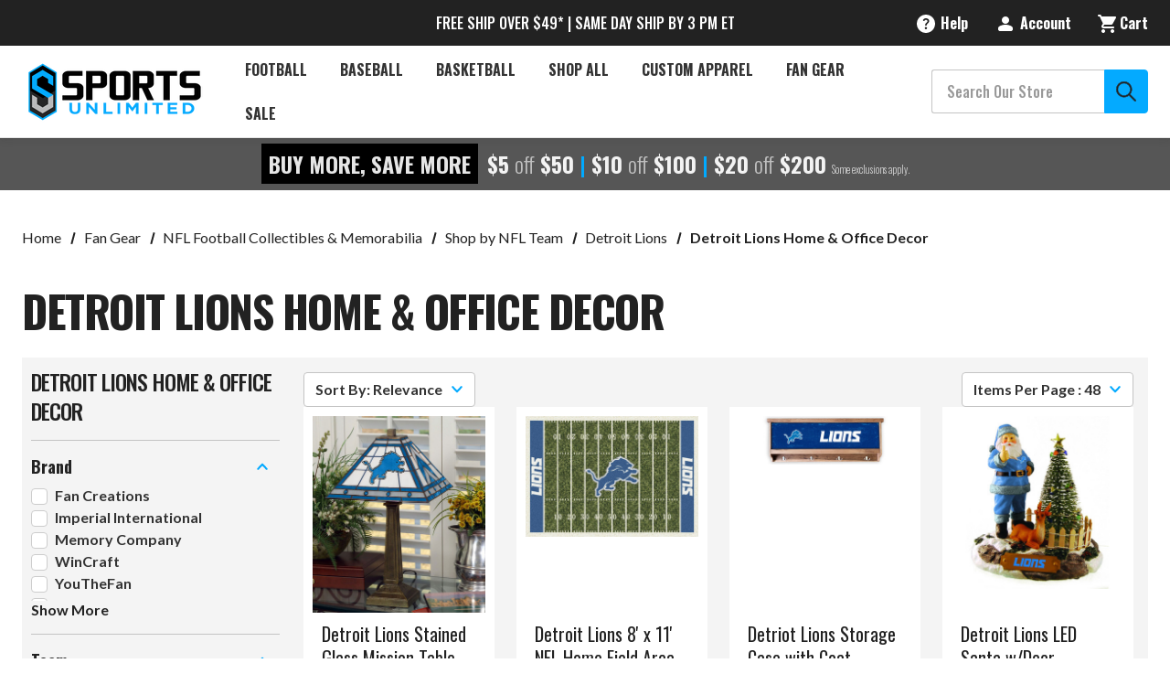

--- FILE ---
content_type: text/html; charset=UTF-8
request_url: https://www.sportsunlimitedinc.com/lionshome.html
body_size: 32126
content:






<!DOCTYPE html>
<html class="no-js" lang="en">
    <head>
        <script src="https://js.klevu.com/core/v2/klevu.js" defer></script>
<script src="https://js.klevu.com/theme/default/v2/quick-search.lazyload.js" defer></script>

    <script src="https://js.klevu.com/theme/default/v2/category-page.lazyload.js" defer></script>
    <script type="text/javascript">
        document.addEventListener('DOMContentLoaded', function() {
            var klevu_pageCategory = "Fan Gear;NFL Football Collectibles &amp; Memorabilia;Shop by NFL Team;Detroit Lions;Detroit Lions Home &amp; Office Decor";
            sessionStorage.setItem("klevu_pageCategory", klevu_pageCategory);
        });
    </script>
<!-- Initialise Klevu for your store -->
<script type="text/javascript">
    document.addEventListener('DOMContentLoaded', function() {
        klevu.interactive(function () {
        var options = {
            theme: {
                setTemplates: {
                    paginationDropdown: {
                        scope: 'landing,catnav',
                        selector: '#KlevuLandingTemplatePaginationFancy',
                        name: 'pagination'
                    },
                    bottomPagination: {
                        scope: 'landing,catnav',
                        selector: '#klevuLandingTemplateResultsCustom',
                        name: 'results'
                    },
                    filtersCollapsedHidden: {
                        scope: "landing,catnav",
                        selector: "#klevuLandingTemplateFiltersCollapsed",
                        name: "filters"
                    },
                    limitCustom: {
                        scope: "landing,catnav", // impacted scope
                        selector: "#myCustom_klevuLandingTemplateLimit", // new markup block ID
                        name: "limit" // template placement name
                    },
                    klevuTemplateLanding: {
                        scope: 'landing',
                        selector: '#klevuLandingTemplateBaseWithHeading',
                        name: 'klevuTemplateLanding'
                    }
                },
            },
            url: {
                protocol: 'https:',
                queryParam: 'search_query',
                landing: '/search.php', // your BigCommerce Search Results Page
                search: 'https://uscs33v2.ksearchnet.com/cs/v2/search' // your Klevu APIv2 Search URL + endpoint path
            },
            search: {
                minChars: 0,
                searchBoxSelector: ["#nav-menu-quick-search", "#nav-quick-search"], // your BigCommerce Search Input
                apiKey: "klevu-170983791046317141" // your Klevu JS API Key
            },
            analytics: {
                apiKey: 'klevu-170983791046317141' // your Klevu JS API Key
            }
        };
        klevu(options);
    });

    klevu.afterTemplateRender("landing,catnav", function (data, scope) {
        var target = klevu.getSetting(
            scope.kScope.settings,
            "settings.search.searchBoxTarget"
        );
        klevu.each(klevu.dom.find("#kuFilterOpener", target), function (
            key,
            value
        ) {
            klevu.event.attach(value, "click", function (event) {
                document
                    .getElementsByTagName("body")[0]
                    .classList.toggle("filter_opened");
            });
        });
    });
    
    klevu.beforeActivation('landing,catnav', function (data, scope) {
        scope.kScope.chains.events.keyUp.remove({ name: "scrollToTop" });
    });
    });
</script>
<script>
    document.addEventListener('DOMContentLoaded', function() {
        klevu.modifyResponse("landing,catnav", function (data, scope) {

        /* loop through filters in the response */

        klevu.each(data.template.query.productList.filters, function (indx, filter) {
            if (filter.key === 'size') {

                /* set desired order for 'size' facet options */
                const optionOrder = ["XXS", "XS", "S", "S/M", "M", "M/L", "L", "XL", "XXL", "XXXL", "3XL", "4XL"];

                optionOrder.reverse().forEach(function (elm) {

                    /* JS sort object by 'name' matching the optionOrder value */
                    filter.options.sort(function (a, b) {
                        if (a.name === elm) return -1;
                        if (a.name !== elm && b.name !== elm) return 0;
                        return 1;
                    });

                });

            }
        });
    });
    });
</script>
<script>
    document.addEventListener('DOMContentLoaded', function() {
        /* CUSTOMIZATION START */
        (function (klevu) {
            /**
             * Function to initialize slider
             * @param {*} data
             * @param {*} scope
             */
            var regex = /[+-]?\d+(?:\.\d+)?/;

        function initSlider(data, scope) {
            var self = this;
            var target = klevu.getSetting(
                scope.settings,
                "settings.search.searchBoxTarget"
            );
            var priceSliderList = klevu.dom.find(
                ".kuPriceSlider [data-querykey]",
                target
            );
            if (priceSliderList) {
                priceSliderList.forEach(function (ele) {
                    var sliderData;
                    var querykey = ele.getAttribute("data-querykey");
                    var contentData = data.template.query[querykey];
                    if (contentData) {
                        contentData.filters.forEach(function (filter) {
                            if (
                                filter.key == scope.priceSliderFilterReqQuery.key &&
                                filter.type == "SLIDER"
                            ) {
                                sliderData = filter;
                            }
                        });
                    }
                    if (sliderData) {
                        var currSymbol = "";
                        var currSymbolAtEnd = false;
                        var productListResults = klevu.getObjectPath(
                            scope.data,
                            "template.query.productList.result"
                        );
                        if (
                            typeof klevu.search.modules.kmcInputs.base
                                .getPriceFormatterObject == "function" &&
                            productListResults &&
                            productListResults.length
                        ) {
                            var currencyFormatter = klevu.search.modules.kmcInputs.base.getPriceFormatterObject(
                                scope.data.template.query.productList.result[0].currency
                            );
                            if (currencyFormatter) {
                                currSymbol = currencyFormatter.string;
                                var currSymbolHtml = document.createElement("textarea");
                                currSymbolHtml.innerHTML = currSymbol;
                                currSymbol = currSymbolHtml.value;
                                scope.recentCurrencySymbol = currSymbol;
                                currSymbolAtEnd = currencyFormatter.atEnd
                                    ? currencyFormatter.atEnd
                                    : false;
                            }
                        } else {
                            if (
                                currSymbol == "" &&
                                typeof scope.recentCurrencySymbol != "undefined" &&
                                scope.recentCurrencySymbol
                            ) {
                                currSymbol = scope.recentCurrencySymbol;
                            }
                        }

                        var formatObj = {};
                        if (currSymbolAtEnd === true) {
                            formatObj.suffix = " " + currSymbol;
                        } else if (currSymbolAtEnd === false) {
                            formatObj.prefix = currSymbol + " ";
                        }
                        formatObj.decimals = 0;
                        if (ele.slider) {
                            ele.slider.destroy();
                        }
                        ele.sliderData = sliderData;
                        if (sliderData.start === undefined || sliderData.start == null) {
                            sliderData.start = sliderData.min;
                        }
                        if (sliderData.end === undefined || sliderData.end == null) {
                            sliderData.end = sliderData.max;
                        }
                        ele.slider = noUiSlider.create(ele, {
                            start: [Math.floor(sliderData.start), Math.ceil(sliderData.end)],
                            connect: true,
                            tooltips: [true, true],
                            range: {
                                min: [Math.floor(sliderData.min)],
                                max: [Math.ceil(sliderData.max)]
                            },
                            format: wNumb(formatObj)
                        });
                        var isLeftScroll = false;
                        var toolTipMergePointValue =
                            (Math.ceil(sliderData.max) - Math.ceil(sliderData.min)) / 2;

                        var inputNumberMax = document.querySelector(".klevuMaxPrice");
                        var inputNumberMin = document.querySelector(".klevuMinPrice");
                        var updateButton = document.querySelector('.klevuUpdateSlider');
                        ele.slider.on("update", function (values, handle, intValues) {
                            if (inputNumberMax && inputNumberMin) {
                                if (handle || handle === 0) {
                                    inputNumberMax.value = values[1];
                                    inputNumberMin.value = values[0];
                                }

                                // inputNumberMax.addEventListener("change", function () {
                                //     //ele.slider.set([values[0], this.value]);
                                //     self.sliderOnUpdateEvent(
                                //         [values[0], this.value],
                                //         querykey,
                                //         data,
                                //         ele,
                                //         scope
                                //     );
                                // });

                                // inputNumberMin.addEventListener("change", function () {
                                //     //ele.slider.set([this.value, values[1]]);
                                //     self.sliderOnUpdateEvent(
                                //         [this.value, values[1]],
                                //         querykey,
                                //         data,
                                //         ele,
                                //         scope
                                //     );
                                // });
                            }

                            isLeftScroll = handle === 0 ? true : false;
                            var leftNodeValue = intValues[0];
                            var leftNodeTooltip = klevu.dom.find(
                                ".noUi-handle-lower .noUi-tooltip",
                                ele
                            )[0];
                            leftNodeTooltip.textContent = this.get()[0];
                            leftNodeTooltip.style.display = "";
                            leftNodeTooltip.classList.remove("kuMergedTooltip");

                            var rightNodeValue = intValues[1];
                            var rightNodeTooltip = klevu.dom.find(
                                ".noUi-handle-upper .noUi-tooltip",
                                ele
                            )[0];
                            rightNodeTooltip.textContent = this.get()[1];
                            rightNodeTooltip.style.display = "";
                            rightNodeTooltip.classList.remove("kuMergedTooltip");

                            if (rightNodeValue - leftNodeValue <= toolTipMergePointValue) {
                                var targetTooltip = isLeftScroll
                                    ? rightNodeTooltip
                                    : leftNodeTooltip;
                                var leftNodeDiff = intValues[0] - Math.ceil(sliderData.min);
                                var rightNodeDiff = Math.ceil(sliderData.max) - intValues[1];
                                if (leftNodeDiff > rightNodeDiff) {
                                    targetTooltip = rightNodeTooltip;
                                    leftNodeTooltip.style.display = "none";
                                } else {
                                    targetTooltip = leftNodeTooltip;
                                    rightNodeTooltip.style.display = "none";
                                }
                                if (rightNodeValue - leftNodeValue === 0) {
                                    targetTooltip.textContent = this.get()[1];
                                } else {
                                    targetTooltip.textContent = this.get().join(" - ");
                                    targetTooltip.classList.add("kuMergedTooltip");
                                }
                            }
                        });
                        updateButton.addEventListener("click", function (values, handle) {
                            var min = Math.ceil(regex.exec(inputNumberMin.value)[0]);
                            var max = Math.ceil(regex.exec(inputNumberMax.value)[0]);
                            var sliderMin = Math.floor(sliderData.min);
                            var sliderMax = Math.floor(sliderData.max);
                            // console.log("sliderMin ", sliderMin);
                            // console.log("sliderMax ", sliderMax);
                            // console.log("min ", min);
                            // console.log("max ", max);

                            if (min < sliderMin) {
                                min = sliderMin;
                                // console.log('here-1');
                                return self.sliderOnUpdateEvent([min > max ? sliderMin : min, min > max ? min : max > sliderMax ? sliderMax : max], querykey, data, ele, scope);
                            }

                            else if (min > sliderMax) {
                                min = sliderMax
                                // console.log('here-2');
                                return self.sliderOnUpdateEvent([min, sliderMax], querykey, data, ele, scope);
                            }

                            if (max > sliderMax) {
                                max = sliderMax;
                                // console.log('here-3');
                                return self.sliderOnUpdateEvent([min > max ? max : min, min > max ? min : max], querykey, data, ele, scope);
                            }
                            else if (max < sliderMin) {
                                max = sliderMin;
                                // console.log('here-4');
                                return self.sliderOnUpdateEvent([sliderMin, max], querykey, data, ele, scope);
                            };

                            // else if(min > sliderMax ) {
                            //     min = sliderMax
                            //     return self.sliderOnUpdateEvent([min > max ? max : min, min > max ? min : max], querykey, data, ele, scope);
                            // }
                            // if(inputNumberMax.value < inputNumberMin.value ){
                            //     inputNumberMax.value = inputNumberMin.value + 1;
                            //     self.sliderOnUpdateEvent([inputNumberMin.value,inputNumberMax.value ], querykey, data, ele, scope);
                            // }
                            self.sliderOnUpdateEvent([inputNumberMin.value, inputNumberMax.value], querykey, data, ele, scope);
                        });
                    }
                });
            }
        }

        /**
         * Slider filter on value change event
         * @param {*} values
         * @param {*} querykey
         * @param {*} data
         * @param {*} ele
         */
        function sliderOnUpdateEvent(values, querykey, data, ele, scope) {
            var min = Math.ceil(regex.exec(values[0])[0]);
            var max = Math.ceil(regex.exec(values[1])[0]);

            var target = klevu.getSetting(
                scope.settings,
                "settings.search.searchBoxTarget"
            );

            /** Get Scope */
            var sliderFilter = klevu.dom.helpers.getClosest(
                klevu.dom.find(".klevuSliderFilter", target)[0],
                ".klevuTarget"
            );

            var elScope = sliderFilter.kElem;
            elScope.kScope.data = elScope.kObject.resetData(elScope.kElem);

            var options = klevu.dom.helpers.getClosest(
                klevu.dom.find(".klevuSliderFilter", target)[0],
                ".klevuMeta"
            );

            var localQuery = data.localOverrides.query[querykey];
            var localFilters = localQuery.filters;
            var sliderFilterReqObj = {
                key: ele.sliderData.key,
                settings: {
                    singleSelect: "false"
                },
                values: [min.toString(), max.toString()]
            };
            if (!localFilters) {
                localQuery.filters = {};
                localQuery.filters.applyFilters = {};
                localQuery.filters.applyFilters.filters = [sliderFilterReqObj];
            } else {
                var applyFilters = localFilters.applyFilters.filters;
                var isUpdated = false;
                if (applyFilters) {
                    applyFilters.forEach(function (filter) {
                        if (filter.key == ele.sliderData.key) {
                            isUpdated = true;
                            filter.values = [min.toString(), max.toString()];
                        }
                    });
                    if (!isUpdated) {
                        applyFilters.push(sliderFilterReqObj);
                    }
                } else {
                    localQuery.filters.applyFilters.filters = [sliderFilterReqObj];
                }
            }

            /** reset offset after filter change */
            klevu.setObjectPath(
                elScope.kScope.data,
                "localOverrides.query." + options.dataset.section + ".settings.offset",
                0
            );
            klevu.event.fireChain(
                elScope.kScope,
                "chains.events.keyUp",
                elScope,
                elScope.kScope.data,
                event
            );
        }

        var filterPriceSlider = {
            initSlider: initSlider,
            sliderOnUpdateEvent: sliderOnUpdateEvent
        };

        klevu.extend(true, klevu.search.modules, {
            filterPriceSlider: {
                base: filterPriceSlider,
                build: true
            }
        });
    })(klevu);

    /* CUSTOMIZATION END */
    });
</script>
<script>
    document.addEventListener('DOMContentLoaded', function() {
        klevu.modifyRequest("landing,catnav", function (data, scope) {
            klevu.each(data.request.current.recordQueries, function (key, query) {
                klevu.setObjectPath(query, "filters.filtersToReturn.options.limit", 100);
            });
        });
    });
</script>

<script type="text/javascript">
    document.addEventListener('DOMContentLoaded', function() {
        /* set default product limits */
        var klevu_newObject = klevu.dictionary("limits");
        klevu_newObject.setStorage("local");
        klevu_newObject.mergeFromGlobal();
        klevu_newObject.addElement("productList", 48);
        klevu_newObject.addElement("productListFallback", 48);
        klevu_newObject.addElement("contentList", 48);
        klevu_newObject.mergeToGlobal();
    });
</script>
   
<!-- new limit selection template --> 
<script type="template/klevu" id="myCustom_klevuLandingTemplateLimit">
     <div class="kuDropdown kuDropItemsPerpage">
        <div class="kuDropdownLabel"><%=helper.translate("Items per page : %s",helper.getLimit(dataLocal))%></div>
        <div class="kuDropdownOptions">
            <div class="kuDropOption kuLimit" data-value="24">24</div>
            <div class="kuDropOption kuLimit" data-value="48">48</div>
            <div class="kuDropOption kuLimit" data-value="96">96</div>
        </div>
    </div>
</script>
<!-- This is the template with the dropdown markup for pagination -->
<script type="template/klevu" id="KlevuLandingTemplatePaginationFancy">
        <% if(data.query[dataLocal].result.length > 0 ) { %>
          <%
              var productListLimit = data.query[dataLocal].meta.noOfResults;
              var productListTotal = data.query[dataLocal].meta.totalResultsFound - 1;
              var totalPages;
              if (productListTotal === 0) {
                  totalPages = 1;
              } else {
                  totalPages = Math.ceil(productListTotal / productListLimit);
              }
              var kuCurrentPageNumber = Math.ceil(data.query[dataLocal].meta.offset/productListLimit)+1;
              
              // Generate numbered pagination buttons
              var paginationNumbers = '';
              var maxVisiblePages = 5; // Maximum number of page buttons to show
              var startPage = 1;
              var endPage = totalPages;
              
              // Calculate the range of pages to show
              if (totalPages > maxVisiblePages) {
                  if (kuCurrentPageNumber <= Math.ceil(maxVisiblePages / 2)) {
                      // Near the beginning
                      endPage = maxVisiblePages;
                  } else if (kuCurrentPageNumber >= totalPages - Math.floor(maxVisiblePages / 2)) {
                      // Near the end
                      startPage = totalPages - maxVisiblePages + 1;
                  } else {
                      // In the middle
                      startPage = kuCurrentPageNumber - Math.floor(maxVisiblePages / 2);
                      endPage = kuCurrentPageNumber + Math.floor(maxVisiblePages / 2);
                  }
              }
              
              // Add first page and ellipsis if needed
              if (startPage > 1) {
                  paginationNumbers += '<a target="_self" href="javascript:void(0)" class="klevuPaginate pagination-item pagination-number" data-offset="0">1</a>';
                  if (startPage > 2) {
                      paginationNumbers += '<span class="pagination-ellipsis">...</span>';
                  }
              }
              
              // Add visible page numbers
              for (var i = startPage; i <= endPage; i++) {
                  if (i === kuCurrentPageNumber) {
                      paginationNumbers += '<span class="pagination-item pagination-number pagination-number--current">' + i + '</span>';
                  } else {
                      paginationNumbers += '<a target="_self" href="javascript:void(0)" class="klevuPaginate pagination-item pagination-number" data-offset="' + (productListLimit * (i - 1)) + '">' + i + '</a>';
                  }
              }
              
              // Add ellipsis and last page if needed
              if (endPage < totalPages) {
                  if (endPage < totalPages - 1) {
                      paginationNumbers += '<span class="pagination-ellipsis">...</span>';
                  }
                  paginationNumbers += '<a target="_self" href="javascript:void(0)" class="klevuPaginate pagination-item pagination-number" data-offset="' + (productListLimit * (totalPages - 1)) + '">' + totalPages + '</a>';
              }
          %>

          <div class="kuPagination kuFlexCenter pagination-list">

              <!-- Previous Arrow -->
              <% if(kuCurrentPageNumber !== 1) { %>
                  <a target="_self" href="javascript:void(0)" class="klevuPaginate pagination-item pagination-item--previous"
                          data-offset="<%=(data.query[dataLocal].meta.offset-productListLimit)%>"
                  >
                      <button aria-label="Previous" tabindex="-1" class="kuFlexCenter">
                        <i class="icon" aria-hidden="true">
                            <svg>
                                <use xmlns:xlink="http://www.w3.org/1999/xlink" xlink:href="#icon-chevron-left"></use>
                            </svg>
                        </i>
                        <span class="pagination-text">Previous</span>
                      </button>
                  </a>
              <% } %>

              <!-- Numbered Pagination -->
              <div class="pagination-numbers">
                  <%=paginationNumbers%>
              </div>

              <!-- Next Arrow -->
              <% if(kuCurrentPageNumber !== totalPages) { %>
                  <a target="_self" href="javascript:void(0)" class="klevuPaginate pagination-item pagination-item--next"
                          data-offset="<%=(data.query[dataLocal].meta.offset+productListLimit)%>"
                  >
                      <button aria-label="Next" tabindex="-1" class="kuFlexCenter">
                        <span class="pagination-text">Next</span>
                      <i class="icon" aria-hidden="true">
                        <svg>
                            <use xmlns:xlink="http://www.w3.org/1999/xlink" xlink:href="#icon-chevron-right"></use>
                        </svg>
                      </i>
                      </button>
                  </a>
              <% } %>
          </div>
      <% } %>
    </script>
<!-- This template is simply moving the pagination to the bottom of the productList and contentList sections -->
<script type="template/klevu" id="klevuLandingTemplateResultsCustom">
      <div class="kuResultsListing">
          <div class="productList klevuMeta" data-section="productList">
              <div class="kuResultContent">
                  <div class="kuResultWrap <%=(data.query.productList.filters.length == 0 )?'kuBlockFullwidth':''%>">
  
                      <div ku-container data-container-id="ku_landing_main_content_container" data-container-role="content">
                          <section ku-container data-container-id="ku_landing_main_content_left" data-container-position="left" data-container-role="left">
                              <div ku-block data-block-id="ku_landing_left_facets">                                
                                  <%=helper.render('filters',scope,data,"productList") %>
                              </div>
                              <div ku-block data-block-id="ku_landing_left_call_outs"></div>
                              <div ku-block data-block-id="ku_landing_left_banner"></div>
                          </section>
                          <section ku-container data-container-id="ku_landing_main_content_center" data-container-position="center" data-container-role="center">
                              
                              <%= helper.render('kuFilterTagsTemplate',scope,data,"productList") %>
                              <header ku-block data-block-id="ku_landing_result_header">
                                  <%=helper.render('klevuLandingTemplateResultsHeadingTitle',scope,data,"productList") %>
                                  <%=helper.render('filtersTop',scope,data,"productList") %>
                                  <% if(helper.hasResults(data,"productList")) { %>
                                      <%=helper.render('sortBy',scope,data,"productList") %>
                                      <%=helper.render('limit',scope,data,"productList") %>
                                      <!-- <%=helper.render('kuTemplateLandingResultsViewSwitch',scope,data,"productList") %> -->
                                      <!-- START OF CUSTOMIZATION -->
                                      <!-- END OF CUSTOMIZATION -->
                                      <button id="kuFilterOpener"> 
                                        <span class="icon icon-filter">
                                            <svg><use xlink:href="#icon-filter-icon"></use></svg>
                                        </span>
                                        Filters
                                    </button>
                                  <% } %>
                                  <!-- <div class="kuClearBoth"></div> -->
                              </header>
  
                              <div ku-block data-block-id="ku_landing_result_items">
                                  <div class="kuResults">
                                      <% if(helper.hasResults(data,"productList")) { %>
                                          <ul>
                                              <% helper.each(data.query.productList.result,function(key,item){ %>
                                                  <% if(item.typeOfRecord == "KLEVU_PRODUCT") { %>
                                                      <%=helper.render('productBlock',scope,data,item) %>
                                                  <% } %>
                                              <% }); %>
                                          </ul>
                                      <% } else { %>
                                          <div class="kuNoRecordsFoundLabelTextContainer">
                                              <span class="kuNoRecordsFoundLabelText"><%= helper.translate("No records found for your selection") %></span>
                                          </div>
                                      <% } %>
                                      <div class="kuClearBoth"></div>
                                  </div>
                              </div>
                              
                              <div ku-block data-block-id="ku_landing_other_items">
                                  <%=helper.render('klevuLandingTemplateInfiniteScrollDown',scope,data) %>                               
                              </div>
                              <footer ku-block data-block-id="ku_landing_result_footer">
                                <!-- START OF CUSTOMIZATION -->
                                  <%=helper.render('pagination',scope,data,"productList") %>
                                <!-- END OF CUSTOMIZATION -->
                              </footer>
                          </section>
                          <!-- <section ku-container data-container-id="ku_landing_main_content_right" data-container-position="right" data-container-role="right">
                              <div ku-block data-block-id="ku_landing_right_facets"></div>
                              <div ku-block data-block-id="ku_landing_right_call_outs"></div>
                              <div ku-block data-block-id="ku_landing_right_banner"></div>
                          </section> -->
                      </div>
                      
                  </div>
              </div>
          </div>
  
          <% if(data.query.contentList) { %>
              <div class="contentList klevuMeta" data-section="contentList" data-result-view="list">
                  <div class="kuResultContent">
                      <div class="kuResultWrap <%=(data.query.contentList.filters.length == 0 )?'kuBlockFullwidth':''%>">
      
                          <div ku-container data-container-id="ku_landing_main_content_container" data-container-role="content">
                              <section ku-container data-container-id="ku_landing_main_content_left" data-container-position="left" data-container-role="left">
                                  <div ku-block data-block-id="ku_landing_left_facets">
                                      
                                      <%=helper.render('filters',scope,data,"contentList") %>
      
                                  </div>
                                  <div ku-block data-block-id="ku_landing_left_call_outs"></div>
                                  <div ku-block data-block-id="ku_landing_left_banner"></div>
                              </section>
                              <section ku-container data-container-id="ku_landing_main_content_center" data-container-position="center" data-container-role="center">
                                  
                                  <header ku-block data-block-id="ku_landing_result_header">
                                      <%=helper.render('filtersTop',scope,data,"contentList") %>
                                      <%= helper.render('kuFilterTagsTemplate',scope,data,"contentList") %>
                                      <% if(helper.hasResults(data,"contentList")) { %>
                                          <%=helper.render('limit',scope,data,"contentList") %>
                                          <!-- START OF CUSTOMIZATION -->
                                          <!-- END OF CUSTOMIZATION -->
                                      <% } %>
                                      <div class="kuClearBoth"></div> 
                                  </header>
  
                                  <div ku-block data-block-id="ku_landing_result_items">
                                      <div class="kuClearBoth"></div>
                                      <div class="kuResults">
                                          <% if(helper.hasResults(data,"contentList")) { %>
                                              <ul>
                                                  <% helper.each(data.query.contentList.result,function(key,item){ %>
                                                      <% if(item.typeOfRecord == "KLEVU_CMS") { %>
                                                          <%=helper.render('contentBlock',scope,data,item) %>
                                                      <% }%>
                                                  <% }); %>
                                              </ul>
                                          <% } else { %>
                                              <div class="kuNoRecordsFoundLabelTextContainer">
                                                  <span class="kuNoRecordsFoundLabelText"><%= helper.translate("No records found for your selection") %></span>
                                              </div>
                                          <% } %>
                                          <div class="kuClearBoth"></div>
                                      </div>
                                  </div>
                                  <div ku-block data-block-id="ku_landing_other_items">
                                      <%=helper.render('klevuLandingTemplateInfiniteScrollDown',scope,data) %>
                                  </div>
                                  <footer ku-block data-block-id="ku_landing_result_footer">
                                    <!-- START OF CUSTOMIZATION -->
                                      <%=helper.render('pagination',scope,data,"contentList") %>
                                    <!-- END OF CUSTOMIZATION -->
                                  </footer>
                              </section>
                              <section ku-container data-container-id="ku_landing_main_content_right" data-container-position="right" data-container-role="right">
                                  <div ku-block data-block-id="ku_landing_right_facets"></div>
                                  <div ku-block data-block-id="ku_landing_right_call_outs"></div>
                                  <div ku-block data-block-id="ku_landing_right_banner"></div>
                              </section>
                          </div>
                          
                      </div>
                  </div>
              </div>
          <% } %> 
  
      </div>
    </script>
<script type="template/klevu" id="klevuLandingTemplateProductBlock">
        <% 
            var updatedProductName = dataLocal.name;
            if(klevu.search.modules.kmcInputs.base.getSkuOnPageEnableValue()) {
                if(klevu.dom.helpers.cleanUpSku(dataLocal.sku)) {
                    updatedProductName += klevu.dom.helpers.cleanUpSku(dataLocal.sku);
                }
            }
        %>
        <li ku-product-block class="klevuProduct" data-id="<%=dataLocal.id%>">
            <div class="kuProdWrap">
                <header ku-block data-block-id="ku_landing_result_item_header">
                    <%=helper.render('landingProductBadge', scope, data, dataLocal) %>
                </header>
                <% var desc = [dataLocal.summaryAttribute,dataLocal.packageText,dataLocal.summaryDescription].filter(function(el) { return el; }); desc = desc.join(" "); %>
                <main ku-block data-block-id="ku_landing_result_item_info">
                    <div class="kuProdTop">
                        <div class="klevuImgWrap">
                            <a data-id="<%=dataLocal.id%>" href="<%=dataLocal.url%>" class="klevuProductClick kuTrackRecentView">
                                <img src="<%=dataLocal.image%>" onerror="klevu.dom.helpers.cleanUpProductImage(this)" alt="<%=updatedProductName%>" class="kuProdImg" loading="lazy">
                                <%=helper.render('landingImageRollover', scope, data, dataLocal) %>
                            </a>                        
                        </div>
                        <!-- <div class="kuQuickView">
                            <button data-id="<%=dataLocal.id%>" class="kuBtn kuBtnLight kuQuickViewBtn" role="button" tabindex="0" area-label="">Quick view</button>
                        </div> -->
                    </div>
                </main>
                <footer ku-block="" data-block-id="ku_landing_result_item_footer">
                    <div class="kuProdBottom">
                            <%=helper.render('landingProductSwatch',scope,data,dataLocal) %>              
                            <div class="kuName"><a data-id="<%=dataLocal.id%>" href="<%=dataLocal.url%>" class="klevuProductClick kuTrackRecentView" title="<%= updatedProductName %>"><%= updatedProductName %></a></div>
                        <% if(dataLocal.inStock && dataLocal.inStock != "yes") { %>
                            <%=helper.render('landingProductStock', scope, data, dataLocal) %>              
                        <% } else { %>
                        <% if(klevu.search.modules.kmcInputs.base.getShowPrices()) { %>
                            <div class="kuPrice">
                                <%
                                    var kuTotalVariants = klevu.dom.helpers.cleanUpPriceValue(dataLocal.totalVariants);
                                    var kuStartPrice = klevu.dom.helpers.cleanUpPriceValue(dataLocal.startPrice,dataLocal.currency);
                                    var kuSalePrice = klevu.dom.helpers.cleanUpPriceValue(dataLocal.salePrice,dataLocal.currency);
                                    var kuPrice = klevu.dom.helpers.cleanUpPriceValue(dataLocal.price,dataLocal.currency);
                                %>
                                <% if(!Number.isNaN(kuTotalVariants) && !Number.isNaN(kuStartPrice)) { %>
                                    <div class="kuSalePrice kuStartPrice kuClippedOne">
                                        <!-- <span class="klevuQuickPriceGreyText"><%=helper.translate("Starting at")%></span> -->
                                        <span><%=helper.processCurrency(dataLocal.currency,parseFloat(dataLocal.startPrice))%> -</span>                                
                                        <span><%=helper.processCurrency(dataLocal.currency,parseFloat(dataLocal.salePrice))%></span>                                
                                    </div>
                                <% } else if(!Number.isNaN(kuSalePrice) && !Number.isNaN(kuPrice) && (kuPrice > kuSalePrice)){ %>
                                    <span class="kuSalePrice kuSpecialPrice kuClippedOne">
                                        <!-- <%=helper.processCurrency(dataLocal.currency,parseFloat(dataLocal.startPrice))%> -   -->
                                        <%=helper.processCurrency(dataLocal.currency,parseFloat(dataLocal.salePrice))%>
                                    </span>
                                    <span class="kuOrigPrice kuClippedOne">
                                        <%= helper.processCurrency(dataLocal.currency,parseFloat(dataLocal.price)) %>
                                    </span>
                                <% } else if(!Number.isNaN(kuSalePrice)) { %>
                                    <span class="kuSalePrice kuSpecialPrice">
                                        <%= helper.processCurrency(dataLocal.currency,parseFloat(dataLocal.salePrice)) %>
                                    </span>
                                <% } else if(!Number.isNaN(kuPrice)) { %>
                                    <span class="kuSalePrice">
                                        <%= helper.processCurrency(dataLocal.currency,parseFloat(dataLocal.price)) %>
                                    </span>
                                <% } %>
                                <%=helper.render('searchResultProductVATLabel', scope, data, dataLocal) %>
                            </div>
                        <% } %>
                        <% } %>
                        <%if(dataLocal.pd_rating_count || dataLocal.free_shipping.includes('yes')) {%>
                        <div class="kuRatingStar">
                            <% if(dataLocal.pd_rating_count) { %>
                                <div class="kuRatingStarContainer">
                                    <%if (dataLocal.pd_rating === ".5") {%>
                                    <svg class="icon icon-rating-star">
                                        <use href="#icon-Review-Star-0-5" />
                                    </svg>
                                    <%}%>
                                    <%var hyphenatedRating = dataLocal.pd_rating.replace(".", "-") %>
                                    <svg class="icon icon-rating-star">
                                        <use href="#icon-Review-Star-<%=hyphenatedRating%>" />
                                        </svg>
                                        (<%=dataLocal.pd_rating_count%>)
                                    </div>
                            <% }%>
                            <% if(dataLocal.free_shipping.includes('yes')) {  %>
                                <div class="card-shipping">Ships Free!</div>
                            <%}%>
                        </div>
                        <%}%>
                    </div>
                    <!-- <div class="kuProdAdditional">
                        <div class="kuProdAdditionalData">
                            <% if(desc && desc.length) { %>
                                <div class="kuDesc kuClippedTwo"> <%=desc%> </div>
                            <% } %>

                            <%=helper.render('klevuLandingProductRating',scope,data,dataLocal) %>
                            <% var isAddToCartEnabled = klevu.search.modules.kmcInputs.base.getAddToCartEnableValue(); %>
                            <% if(isAddToCartEnabled) { %>
                                <%=helper.render('landingPageProductAddToCart',scope,data,dataLocal) %> 
                            <% } %>
                        </div>
                    </div> -->
                 </footer>             
            </div>
        </li>
    </script>
<!--
    Color swatch template for landing page products
-->
<script type="template/klevu" id="landingPageProductColorSwatches">
    <%  
    var hasAnyVariantImageAdded = false;
    if(dataLocal.swatchesInfo && dataLocal.swatchesInfo.length) {
        helper.each(dataLocal.swatchesInfo,function(key,item) {
            if(item.variantImage && item.variantImage.length) {
                hasAnyVariantImageAdded = true;
            }
        });
    }
    %>
    
    <!-- <% if(((!dataLocal.swatchesInfo || !dataLocal.swatchesInfo.length) || !hasAnyVariantImageAdded) && dataLocal.totalVariants) { %>
        <div class="kuSwatches">
            <span class="kuSwatchesVariantCountText">+<%= dataLocal.totalVariants %> <%= helper.translate("variant(s)") %></span>
        </div>
        <% } %> -->

        <% if(dataLocal.swatchesInfo && dataLocal.swatchesInfo.length && hasAnyVariantImageAdded) { %>
            <div class="kuSwatches">
                <% 
                var totalVariantIndex = dataLocal.swatchesInfo.length;
                var swatchIndex = 0;
            helper.each(dataLocal.swatchesInfo,function(key,item) {                   
                    var isSwatchInfoAdded = false;
                    if(swatchIndex > 3){ return true; }
                    if(item.variantImage && item.variantImage.length) {
            %>

                            <div class="kuSwatchItem">
                                <a 
                                    target="_self" 
                                    href="javascript:void(0)" 
                                    data-variant="<%= item.variantId %>" 
                                    class="kuSwatchLink klevuLandingSwatchColorGrid"
                                    <% if(item.variantColor && item.variantColor.length) { %>
                                        title="<%= item.variantColor %>"
                                    <% } %>
                                    style="<% if(item.variantColor && item.variantColor.length) { isSwatchInfoAdded = true; %>
                                            background-color:<%=item.variantSwatchImage %> !important;
                                        <% } %>
                                        <% if(item.variantSwatchImage && item.variantSwatchImage.length) { isSwatchInfoAdded = true; %>
                                            background-image: url('<%= item.variantSwatchImage %>');
                                        <% } %>
                                        <% if(!isSwatchInfoAdded) {  %>
                                            background-image: url('https://js.klevu.com/klevu-js-v1/img-1-1/default-swatch.jpg');
                                        <% } %>"
                                >
                                </a>
                            </div>

            <%          
                        swatchIndex++;
                    }                    
                });
            %>

            <% if(totalVariantIndex > swatchIndex) { %>
                <div class="kuSwatchItem kuSwatchMore">
                        <a target="_self" href="<%=dataLocal.url%>" class="kuSwatchLink">
                        <span class="kuSwatchMoreText">
                            +<%= (totalVariantIndex - swatchIndex) %>
                        </span>
                    </a>
                </div>
            <% } %>

       </div>	
   <% } %>
</script>
<!-- override template to filter button which will open close filters on the mobile -->
<script type="template/klevu" id="klevuLandingTemplateFiltersCollapsed">
        <a target="_self" href="javascript:void(0)" id='kuFilterOpener'class="kuBtn kuFacetsSlideOut kuMobileFilterCloseBtn" role="button" tabindex="0" area-label="">                <span class="icon icon--ruler">
            <svg><use xlink:href="#icon-close"></use></svg>
        </span></a>
      <% if(data.query[dataLocal].filters.length > 0 ) { %>
          <div class="kuFilters" role="navigation" data-position="left" aria-label="Product Filters" tabindex="0">
            <span class="kuFiltersTitleHeading">Detroit Lions Home &amp; Office Decor</span>
            <!-- <%= helper.render('kuFilterTagsTemplate',scope,data,"productList") %> -->
              <% helper.each(data.query[dataLocal].filters,function(key,filter){ %>
                  <% if(filter.type == "OPTIONS"){ %>
                      <div class="kuFilterBox klevuFilter <%=(filter.multiselect)?'kuMulticheck':''%>" data-filter="<%=filter.key%>" <% if(filter.multiselect){ %> data-singleselect="false" <% } else { %> data-singleselect="true"<% } %>>
                          <div class="kuFilterHead <%=(filter.isCollapsed) ? 'kuExpand' : 'kuCollapse'%>">
                              <% var filter_label = (filter.label=="klevu_price") ? "price" : filter.label; %>
                              <%=helper.translate(filter_label)%>
                          </div>
                          <div data-optionCount="<%= filter.options.length %>" class="kuFilterNames <%= (filter.options.length <= 5 ) ? 'kuFilterShowAll': '' %> <%=(filter.isCollapsed) ? 'kuFilterCollapse' : ''%>">
                              <ul>
                                  <% helper.each(filter.options,function(key,filterOption){ %>
                                      <li <% if(filterOption.selected ==true) { %> class="kuSelected"<% } %>>
                                          <a
                                              target="_self"
                                              href="#"
                                              title="<%=helper.escapeHTML(filterOption.name)%>"
                                              class="klevuFilterOption<% if(filterOption.selected ==true) { %> klevuFilterOptionActive<% } %>"
                                              data-value="<%=helper.escapeHTML(filterOption.value)%>"
                                              data-name="<%=helper.escapeHTML(filterOption.name)%>"
                                          >
                                              <span class="kuFilterIcon"
                                                <%if (filter.label === "Color" ) {%>
                                                    <%if (filterOption.name.includes('/')){%>
                                                        <%const colorFields = (filterOption.name.split("/"));%>
                                                        style="background: linear-gradient(135deg, <%=colorFields[0]%> 0%, <%=colorFields[0]%> 50%, <%=colorFields[1]%> 50%, <%=colorFields[1]%> 100%);"
                                                    <%} else {%>
                                                        style="background-color: <%=filterOption.name%>"
                                                    <%}%>
                                                <%}%>
                                                >
                                                </span>
                                              <span class="kufacet-text"><%=filterOption.name%></span>
                                              <!-- <% if(filterOption.selected ==true) { %>
                                                  <span class="kuFilterCancel">X</span>
                                              <% } else { %>
                                                  <span class="kuFilterTotal"><%=filterOption.count%></span>
                                              <% } %> -->
                                          </a>
                                      </li>

                                  <%  }); %>
                              </ul>
                            </div>
                            <%if (filter.key === "bin") {%>
                                <% if(filter.options.length > 8 ) { %>
                                    <div class="kuShowOpt" tabindex="-1">
                                      <span>Show </span>
                                        <!-- <span class="kuFilterDot"></span><span class="kuFilterDot"></span><span class="kuFilterDot"></span> -->
                                    </div>
                                <% } %>
                            <%}else{%>
                                <% if(filter.options.length > 5 ) { %>
                                    <div class="kuShowOpt" tabindex="-1">
                                      <span>Show </span>
                                        <!-- <span class="kuFilterDot"></span><span class="kuFilterDot"></span><span class="kuFilterDot"></span> -->
                                    </div>
                                <% } %>
                            <%}%>
                      </div>
                  <% } else if(filter.type == "SLIDER")  { %>
                    <div class="kuFilterBox klevuFilter" data-filter="<%=filter.key%>">
                          <div class="kuFilterHead <%=(filter.isCollapsed) ? 'kuExpand' : 'kuCollapse'%>">
                            <% var filter_label = (filter.label=="klevu_price") ? "price" : filter.label; %>
                              <%=helper.translate(filter_label)%>
                          </div>
                          <div class="kuFilterNames sliderFilterNames <%=(filter.isCollapsed) ? 'kuFilterCollapse' : ''%>">
                  <div class="kuPriceSlider klevuSliderFilter" data-query = "<%=dataLocal%>">
                    <div class="priceInputsHolder">
                      <input type="text" class="klevuMinPrice form-input" />
                      <input type="text" class="klevuMaxPrice form-input" />
                      <button class="button button--primary button--small klevuUpdateSlider" type="button">Update</button>
                    </div>
                    <div data-querykey = "<%=dataLocal%>" class="noUi-target noUi-ltr noUi-horizontal noUi-background kuSliderFilter kuPriceRangeSliderFilter<%=dataLocal%>"></div>
                  </div>
                          </div>
                      </div>
                  <% } else if (filter.type == "RATING")  { %>
                      <div class="kuFilterBox klevuFilter <%=(filter.multiselect)?'kuMulticheck':''%>" data-filter="<%=filter.key%>" <% if(filter.multiselect){ %> data-singleselect="false" <% } else { %> data-singleselect="true"<% } %>>
                          <div class="kuFilterHead <%=(filter.isCollapsed) ? 'kuExpand' : 'kuCollapse'%>">
                              <%=helper.translate(filter.label)%>
                          </div>
                          <div data-optionCount="<%= filter.options.length %>" class="kuFilterNames <%= (filter.options.length <= 5 ) ? 'kuFilterShowAll': '' %> <%=(filter.isCollapsed) ? 'kuFilterCollapse' : ''%>">
                              <ul>
                                  <% helper.each(filter.options,function(key,filterOption){ %>
                                      <li <% if(filterOption.selected ==true) { %> class="kuSelected"<% } %>>
                                          <a
                                              target="_self"
                                              href="#"
                                              title="<%=helper.escapeHTML(filterOption.name)%>"
                                              class="klevuFilterOption<% if(filterOption.selected ==true) { %> klevuFilterOptionActive<% } %>"
                                              data-value="<%=helper.escapeHTML(filterOption.value)%>"
                                              data-name="<%=helper.escapeHTML(filterOption.name)%>"
                                          >
                                              <!-- <span class="kuFilterIcon"></span> -->
                                              <span class="kufacet-text">
                                                  <div class="klevuFacetStars">
                                                        <div class="klevuFacetRating">
                                                            <i class="icon icon-rating-star-facets" aria-hidden="true">
                                                                <svg><use xmlns:xlink="http://www.w3.org/1999/xlink" xlink:href="#icon-Review-Star-<%=filterOption.name%>"/></svg>
                                                            </i>
                                                            <span>& up (1)</span>
                                                        </div>
                                                      <!-- <div class="klevuFacetRating" style="width:<%=(20*Number(filterOption.name))%>%;"></div> -->
                                                  </div>
                                              </span>
                                              <!-- <% if(filterOption.selected ==true) { %>
                                                  <span class="kuFilterCancel">X</span>
                                              <% } else { %>
                                                  <span class="kuFilterTotal"><%=filterOption.count%></span>
                                              <% } %> -->
                                          </a>
                                      </li>

                                  <%  }); %>
                              </ul>
                          </div>
                      </div>
                  <% } else { %>
                      <!-- Other Facets -->
                  <% } %>
              <% }); %>



      
          </div>
      <% } %>
    </script>
<script type="template/klevu" id="klevuLandingTemplateSortBy">
        <div class="kuDropdown kuDropSortBy" role="listbox">
            <div class="kuDropdownLabel"><%=helper.translate("Sort by: ")%> <%=helper.translate(helper.getSortBy(dataLocal))%></div>
            <div class="kuDropdownOptions">
                <div class="kuDropOption kuSort" data-value="RELEVANCE" role="option"><%=helper.translate("Relevance")%></div>
                <div class="kuDropOption kuSort" data-value="PRICE_ASC" role="option"><%=helper.translate("Price: Low to high")%></div>
                <div class="kuDropOption kuSort" data-value="PRICE_DESC" role="option"><%=helper.translate("Price: High to low")%></div>
            </div>
        </div>
    </script>
<script type="template/klevu" id="kuFilterTagsTemplate">
        <% 
            var filterTagsModule = data.filterTags;
            var filterTagsData = [];
            if(dataLocal && dataLocal.length){
                filterTagsData = filterTagsModule.query[dataLocal].tags;
            }
        %>
        <% if(filterTagsData.length) { %>
            <div class="kuFilterTagsContainer">  
                <div class="kuFilterTagWrapper">
                <% helper.each(filterTagsData, function(key,item){ 
                    var filterTagItemKey = helper.escapeHTML(item.key);
                    var filterTagItemLabel = helper.escapeHTML(helper.translate(item.label));
                    %>
                    <span 
                        class="kuFilterTag" 
                        data-key="<%= filterTagItemKey %>"
                        data-type="<%= helper.escapeHTML(item.type) %>"
                    >
                        <% helper.each(item.values, function(key,option){ %>
                            <% if(item.type === "RATING") { %>
                                <span 
                                    title="<%= helper.escapeHTML(helper.translate(option)) %>" 
                                    data-value="<%= helper.escapeHTML(helper.translate(option)) %>"
                                    class="kuFilterTagValue">
                                    <div class="klevuFacetStars">
                                        <div class="klevuFacetRating" style="width:<%=(20*Number(option))%>%;"></div>
                                    </div>
                                    <span>&times;</span>
                                </span>
                            <% } else { %>
                                <span 
                                    title="<%= helper.escapeHTML(helper.translate(option)) %>" 
                                    data-value="<%= helper.escapeHTML(helper.translate(option)) %>"
                                    class="kuFilterTagValue">
                                    <%= helper.translate(option) %>
                                    <span>&times;</span>
                                </span>
                            <% } %>
                        <% }); %>
                    </span>
                <% }); %>
            </div>
                <span title="<%= helper.translate("Clear all") %>" class="kuFilterTagClearAll"><%= helper.translate("Clear all") %></span>
            </div>
        <% } %>
    </script>

<script type="text/javascript">
    // Global event delegation for Klevu pagination scroll
    (function() {
        document.addEventListener('click', function(event) {
            // Check if clicked element is a pagination link
            var target = event.target.closest('.klevuPaginate');
            if (target) {
                // Small delay to let Klevu process the pagination first
                setTimeout(function() {
                    var klevuContainer = document.querySelector('.klevuLanding');
                    if (klevuContainer) {
                        var headerOffset = 100;
                        var elementPosition = klevuContainer.getBoundingClientRect().top;
                        var offsetPosition = elementPosition + window.pageYOffset - headerOffset;
                        
                        window.scrollTo({
                            top: offsetPosition,
                            behavior: 'smooth'
                        });
                    }
                }, 100);
            }
        }, true); // Use capture phase to run before Klevu's handlers
    })();
</script>

<script type="template/klevu" id="klevuLandingTemplateBaseWithHeading">
    <div ku-container data-container-id="ku_landing_main_container" data-container-role="main">

        <header ku-container data-container-id="ku_landing_main_header_container" data-container-role="header">
            <%= console.log(data) %>
            <h1 class="ku-landing-heading"><%= data.query.contentList.meta.totalResultsFound + data.query.productList.meta.totalResultsFound %> results for “<%= data.settings.term %>”</h1>
            <section ku-block data-block-id="ku_landing_main_header_sub_panel"></section>
            <section ku-block data-block-id="ku_landing_main_header_banner">
                <%=helper.render('klevuLandingPromotionBanner',scope,data,"top") %>
                <%=helper.render('klevuLandingPromotionBanner',scope,data,"bottom") %>
            </section>
            <section ku-block data-block-id="ku_landing_main_header_site_navigation"></section>
        </header>
            
        <div class="kuContainer">
            <% if(!helper.hasResults(data,"productList") && !helper.hasFilters(data,"productList")) { %>                
                <%=helper.render('noResultsFoundLanding',scope) %>
            <% } else { %>
                <%= helper.render('klevuLandingTemplateSearchBar', scope) %>   
                <%=helper.render('klevuLandingImageSearchUploadBanner',scope,data) %>             
                <%= helper.render('tab-results', scope) %>                
                <%= helper.render('results',scope) %>
            <% } %>
            <div class="kuClearBoth"></div>
        </div>
    
        <footer ku-container data-container-id="ku_landing_main_footer_container" data-container-role="footer">
            <section ku-block data-block-id="ku_landing_main_footer_sub_panel"></section>
            <section ku-block data-block-id="ku_landing_main_footer_banner">                

            </section>
        </footer>
    
    </div>
</script>
        <title>Detroit Lions Home &amp; Office - SportsUnlimited.com</title>
        <link rel="dns-prefetch preconnect" href="https://cdn11.bigcommerce.com/s-qq5h9nclzt" crossorigin><link rel="dns-prefetch preconnect" href="https://fonts.googleapis.com/" crossorigin><link rel="dns-prefetch preconnect" href="https://fonts.gstatic.com/" crossorigin>
        

        <meta name="description" content="Detroit Lions Home &amp; Office Decor Get ready for your next sports adventure with Detroit Lions Home &amp; Office Decor from Sports Unlimited! We offer you international shipping on all orders acrosse the globe at competitive prices! Shop for Detroit Lions Home &amp; Office Decor"><link rel='canonical' href='https://www.sportsunlimitedinc.com/lionshome.html' /><meta name='platform' content='bigcommerce.stencil' />
        
                <link rel="next" href="https://www.sportsunlimitedinc.com/lionshome.html?page&#x3D;2">


        <link href="https://cdn11.bigcommerce.com/s-qq5h9nclzt/product_images/favicon.png?t&#x3D;1717703288" rel="shortcut icon">
        <meta name="viewport" content="width=device-width, initial-scale=1">

        <script>
            document.documentElement.className = document.documentElement.className.replace('no-js', 'js');
        </script>

        <script>
    function browserSupportsAllFeatures() {
        return window.Promise
            && window.fetch
            && window.URL
            && window.URLSearchParams
            && window.WeakMap
            // object-fit support
            && ('objectFit' in document.documentElement.style);
    }

    function loadScript(src) {
        var js = document.createElement('script');
        js.src = src;
        js.onerror = function () {
            console.error('Failed to load polyfill script ' + src);
        };
        document.head.appendChild(js);
    }

    if (!browserSupportsAllFeatures()) {
        loadScript('https://cdn11.bigcommerce.com/s-qq5h9nclzt/stencil/e9d516c0-c6fe-013e-af0b-4a35b0374d4a/e/513aea80-b755-013e-eae3-3a4266169eba/dist/theme-bundle.polyfills.js');
    }
</script>
        <script>window.consentManagerTranslations = `{"locale":"en","locales":{"consent_manager.data_collection_warning":"en","consent_manager.accept_all_cookies":"en","consent_manager.gdpr_settings":"en","consent_manager.data_collection_preferences":"en","consent_manager.manage_data_collection_preferences":"en","consent_manager.use_data_by_cookies":"en","consent_manager.data_categories_table":"en","consent_manager.allow":"en","consent_manager.accept":"en","consent_manager.deny":"en","consent_manager.dismiss":"en","consent_manager.reject_all":"en","consent_manager.category":"en","consent_manager.purpose":"en","consent_manager.functional_category":"en","consent_manager.functional_purpose":"en","consent_manager.analytics_category":"en","consent_manager.analytics_purpose":"en","consent_manager.targeting_category":"en","consent_manager.advertising_category":"en","consent_manager.advertising_purpose":"en","consent_manager.essential_category":"en","consent_manager.esential_purpose":"en","consent_manager.yes":"en","consent_manager.no":"en","consent_manager.not_available":"en","consent_manager.cancel":"en","consent_manager.save":"en","consent_manager.back_to_preferences":"en","consent_manager.close_without_changes":"en","consent_manager.unsaved_changes":"en","consent_manager.by_using":"en","consent_manager.agree_on_data_collection":"en","consent_manager.change_preferences":"en","consent_manager.cancel_dialog_title":"en","consent_manager.privacy_policy":"en","consent_manager.allow_category_tracking":"en","consent_manager.disallow_category_tracking":"en"},"translations":{"consent_manager.data_collection_warning":"We use cookies (and other similar technologies) to collect data to improve your shopping experience.","consent_manager.accept_all_cookies":"Accept All Cookies","consent_manager.gdpr_settings":"Settings","consent_manager.data_collection_preferences":"Website Data Collection Preferences","consent_manager.manage_data_collection_preferences":"Manage Website Data Collection Preferences","consent_manager.use_data_by_cookies":" uses data collected by cookies and JavaScript libraries to improve your shopping experience.","consent_manager.data_categories_table":"The table below outlines how we use this data by category. To opt out of a category of data collection, select 'No' and save your preferences.","consent_manager.allow":"Allow","consent_manager.accept":"Accept","consent_manager.deny":"Deny","consent_manager.dismiss":"Dismiss","consent_manager.reject_all":"Reject all","consent_manager.category":"Category","consent_manager.purpose":"Purpose","consent_manager.functional_category":"Functional","consent_manager.functional_purpose":"Enables enhanced functionality, such as videos and live chat. If you do not allow these, then some or all of these functions may not work properly.","consent_manager.analytics_category":"Analytics","consent_manager.analytics_purpose":"Provide statistical information on site usage, e.g., web analytics so we can improve this website over time.","consent_manager.targeting_category":"Targeting","consent_manager.advertising_category":"Advertising","consent_manager.advertising_purpose":"Used to create profiles or personalize content to enhance your shopping experience.","consent_manager.essential_category":"Essential","consent_manager.esential_purpose":"Essential for the site and any requested services to work, but do not perform any additional or secondary function.","consent_manager.yes":"Yes","consent_manager.no":"No","consent_manager.not_available":"N/A","consent_manager.cancel":"Cancel","consent_manager.save":"Save","consent_manager.back_to_preferences":"Back to Preferences","consent_manager.close_without_changes":"You have unsaved changes to your data collection preferences. Are you sure you want to close without saving?","consent_manager.unsaved_changes":"You have unsaved changes","consent_manager.by_using":"By using our website, you're agreeing to our","consent_manager.agree_on_data_collection":"By using our website, you're agreeing to the collection of data as described in our ","consent_manager.change_preferences":"You can change your preferences at any time","consent_manager.cancel_dialog_title":"Are you sure you want to cancel?","consent_manager.privacy_policy":"Privacy Policy","consent_manager.allow_category_tracking":"Allow [CATEGORY_NAME] tracking","consent_manager.disallow_category_tracking":"Disallow [CATEGORY_NAME] tracking"}}`;</script>

        <script>
            window.lazySizesConfig = window.lazySizesConfig || {};
            window.lazySizesConfig.loadMode = 1;
        </script>
        <script async src="https://cdn11.bigcommerce.com/s-qq5h9nclzt/stencil/e9d516c0-c6fe-013e-af0b-4a35b0374d4a/e/513aea80-b755-013e-eae3-3a4266169eba/dist/theme-bundle.head_async.js"></script>
        
        <link href="https://fonts.googleapis.com/css?family=Montserrat:700,500%7COswald:300,400,500,600,700%7CLato:400,500,600,700,800,900&display=block" rel="stylesheet">
        
        <script async src="https://cdn11.bigcommerce.com/s-qq5h9nclzt/stencil/e9d516c0-c6fe-013e-af0b-4a35b0374d4a/e/513aea80-b755-013e-eae3-3a4266169eba/dist/theme-bundle.font.js"></script>

            <link data-stencil-stylesheet href="https://cdn11.bigcommerce.com/s-qq5h9nclzt/stencil/e9d516c0-c6fe-013e-af0b-4a35b0374d4a/e/513aea80-b755-013e-eae3-3a4266169eba/css/theme-a67d5340-d2e2-013e-f8fe-3e73ab65dab6.css" rel="stylesheet">

        <!-- Start Tracking Code for analytics_facebook -->

<script>
!function(f,b,e,v,n,t,s){if(f.fbq)return;n=f.fbq=function(){n.callMethod?n.callMethod.apply(n,arguments):n.queue.push(arguments)};if(!f._fbq)f._fbq=n;n.push=n;n.loaded=!0;n.version='2.0';n.queue=[];t=b.createElement(e);t.async=!0;t.src=v;s=b.getElementsByTagName(e)[0];s.parentNode.insertBefore(t,s)}(window,document,'script','https://connect.facebook.net/en_US/fbevents.js');

fbq('set', 'autoConfig', 'false', '1636200169869927');
fbq('dataProcessingOptions', ['LDU'], 0, 0);
fbq('init', '1636200169869927', {"external_id":"fcbd67da-ff8b-4295-840c-0d9c98cb1e5e"});
fbq('set', 'agent', 'bigcommerce', '1636200169869927');

function trackEvents() {
    var pathName = window.location.pathname;

    fbq('track', 'PageView', {}, "");

    // Search events start -- only fire if the shopper lands on the /search.php page
    if (pathName.indexOf('/search.php') === 0 && getUrlParameter('search_query')) {
        fbq('track', 'Search', {
            content_type: 'product_group',
            content_ids: [],
            search_string: getUrlParameter('search_query')
        });
    }
    // Search events end

    // Wishlist events start -- only fire if the shopper attempts to add an item to their wishlist
    if (pathName.indexOf('/wishlist.php') === 0 && getUrlParameter('added_product_id')) {
        fbq('track', 'AddToWishlist', {
            content_type: 'product_group',
            content_ids: []
        });
    }
    // Wishlist events end

    // Lead events start -- only fire if the shopper subscribes to newsletter
    if (pathName.indexOf('/subscribe.php') === 0 && getUrlParameter('result') === 'success') {
        fbq('track', 'Lead', {});
    }
    // Lead events end

    // Registration events start -- only fire if the shopper registers an account
    if (pathName.indexOf('/login.php') === 0 && getUrlParameter('action') === 'account_created') {
        fbq('track', 'CompleteRegistration', {}, "");
    }
    // Registration events end

    

    function getUrlParameter(name) {
        var cleanName = name.replace(/[\[]/, '\[').replace(/[\]]/, '\]');
        var regex = new RegExp('[\?&]' + cleanName + '=([^&#]*)');
        var results = regex.exec(window.location.search);
        return results === null ? '' : decodeURIComponent(results[1].replace(/\+/g, ' '));
    }
}

if (window.addEventListener) {
    window.addEventListener("load", trackEvents, false)
}
</script>
<noscript><img height="1" width="1" style="display:none" alt="null" src="https://www.facebook.com/tr?id=1636200169869927&ev=PageView&noscript=1&a=plbigcommerce1.2&eid="/></noscript>

<!-- End Tracking Code for analytics_facebook -->

<!-- Start Tracking Code for analytics_googleanalytics4 -->

<script data-cfasync="false" src="https://cdn11.bigcommerce.com/shared/js/google_analytics4_bodl_subscribers-358423becf5d870b8b603a81de597c10f6bc7699.js" integrity="sha256-gtOfJ3Avc1pEE/hx6SKj/96cca7JvfqllWA9FTQJyfI=" crossorigin="anonymous"></script>
<script data-cfasync="false">
  (function () {
    window.dataLayer = window.dataLayer || [];

    function gtag(){
        dataLayer.push(arguments);
    }

    function initGA4(event) {
         function setupGtag() {
            function configureGtag() {
                gtag('js', new Date());
                gtag('set', 'developer_id.dMjk3Nj', true);
                gtag('config', 'G-N66JEEMV78');
            }

            var script = document.createElement('script');

            script.src = 'https://www.googletagmanager.com/gtag/js?id=G-N66JEEMV78';
            script.async = true;
            script.onload = configureGtag;

            document.head.appendChild(script);
        }

        setupGtag();

        if (typeof subscribeOnBodlEvents === 'function') {
            subscribeOnBodlEvents('G-N66JEEMV78', false);
        }

        window.removeEventListener(event.type, initGA4);
    }

    

    var eventName = document.readyState === 'complete' ? 'consentScriptsLoaded' : 'DOMContentLoaded';
    window.addEventListener(eventName, initGA4, false);
  })()
</script>

<!-- End Tracking Code for analytics_googleanalytics4 -->

<!-- Start Tracking Code for analytics_siteverification -->

<script>
	if(window.location.pathname == '/checkout') {
		sessionStorage.setItem("eci_first_time_access", "true");
	}
</script>

<!-- End Tracking Code for analytics_siteverification -->


<script type="text/javascript" src="https://checkout-sdk.bigcommerce.com/v1/loader.js" defer ></script>
<script type="text/javascript">
fbq('track', 'ViewCategory', {"content_ids":[],"content_type":"product_group","content_category":"Detroit Lions Home &amp; Office Decor"});
</script>
<script type="text/javascript">
var BCData = {};
</script>
<script src='https://js.cnnx.link/roi/cnxtag-min.js?id=126788' async ></script><!-- EC: Start - Bing UET Base Code -->
<script>
	(function(w,d,t,r,u){var f,n,i;w[u]=w[u]||[],f=function(){var o={ti:"4068825"};o.q=w[u],w[u]=new UET(o),w[u].push("pageLoad")},n=d.createElement(t),n.src=r,n.async=1,n.onload=n.onreadystatechange=function(){var s=this.readyState;s&&s!=="loaded"&&s!=="complete"||(f(),n.onload=n.onreadystatechange=null)},i=d.getElementsByTagName(t)[0],i.parentNode.insertBefore(n,i)})(window,document,"script","//bat.bing.com/bat.js","uetq");
</script>
<!-- EC: End - Bing UET Base Code -->
<!-- EC: Start - Facebook Pixel Base Code (ECI - Facebook Pixel Base Code)-->
<script>
	!function(f,b,e,v,n,t,s)
	{if(f.fbq)return;n=f.fbq=function(){n.callMethod?
	n.callMethod.apply(n,arguments):n.queue.push(arguments)};
	if(!f._fbq)f._fbq=n;n.push=n;n.loaded=!0;n.version='2.0';
	n.queue=[];t=b.createElement(e);t.async=!0;
	t.src=v;s=b.getElementsByTagName(e)[0];
	s.parentNode.insertBefore(t,s)}(window, document,'script',
		'https://connect.facebook.net/en_US/fbevents.js');
	fbq('init', '1636200169869927');
	fbq('track', 'PageView');
</script>
<!-- EC: End - Facebook Pixel Base Code --><!-- Privacy Policy Consent -->
<script>
    if(document.location.search === "?action=create_account") {
        consent_checkbox = document.querySelector("input[value='I agree to the Privacy Policy']").attributes['name'].value;
        document.querySelectorAll("label[for='"+consent_checkbox+"']")[0].innerHTML = "I agree to the <a href='/privacy-policy.html'>Privacy Policy</a>";
    };
</script><!-- Tag 1 - Initialize cnxDataLayer and cnxtag -->
<script>
     window.cnxDataLayer = window.cnxDataLayer || [];
     function cnxtag(){cnxDataLayer.push(arguments);}
</script><script>var doogmaStorefront = { storehash: 'qq5h9nclzt', apiUrl: 'https://bcapp2.doogma.com', appId:'gq98apmftghdptreh2utos3hs4w0sp0'};</script><script>
    function checkForHelmetBuilder() {
        var checker = setInterval(function () {
            if (window.helmetBuilder && window.helmetBuilder.$form && window.helmetBuilder.$form.length) {
                window.helmetBuilder.init(window.helmetBuilder.$form, "Adding to cart…");
                clearInterval(checker);
            }
        }, 1000);
    }
    window.doogmaStorefrontHooks = {
        bundle: {
            noneImgSrc: '[data-uri]',
            totalPriceTimeout: 500
        },
        customDesignerInjector: function (designerDiv, visContainer) {
            var productViewImage = document.querySelector('.productView-image')
            var productThumbnails = document.querySelector('.productView-thumbnails')
            var container = document.querySelector('.productView-images')
            if (productViewImage && productThumbnails && container) {
                const div = document.createElement('div')
                div.classList.add('doogma-custom-container')

                designerDiv.classList.add('inactive');
                div.appendChild(designerDiv)
                div.appendChild(productViewImage)
                div.appendChild(productThumbnails)
                container.appendChild(div)
            }
        },
        doogmaBeforeScriptsLoad: function () {
            var bundleTag = document.createElement("dw-wrapper");
            var cartInfo = document.createElement("dw-cart-info");
            var formCont = document.querySelector(".productView-options");
            var formOpts = formCont.querySelector("form.form");
            bundleTag.appendChild(cartInfo);
            formCont.prepend(bundleTag);
            bundleTag.appendChild(formOpts);
        },
        afterDesignerElementInjected: function () {
            var doogmaPlugin = document.querySelector('.doogma-plugin')
            const cont = document.querySelector('.productView-images');
            if (cont && doogmaPlugin) {
                doogmaPlugin.classList.add('inactive')
                cont.classList.add('vis-loading')
            }
            checkForHelmetBuilder();
        },
        doogmaAfterDesignerLoad: function () {
            const cont = document.querySelector('.productView-images');
            var doogmaPlugin = document.querySelector('.doogma-plugin')
            if (doogmaPlugin) {
                doogmaPlugin.classList.add('inactive')
            }
            if (cont) {
                cont.classList.remove('vis-loading')
                cont.classList.add('vis-loaded')
            }
        },
        afterThumbnailsUpdated: function () {
            var slickSlide = document.querySelector('.slick-slide')
            var doogmaTrigger = document.querySelector('.doogma-vis-trigger')

            if (slickSlide && doogmaTrigger) {
                slickSlide.innerHTML = '';
                slickSlide.appendChild(doogmaTrigger)
            }

            if (window.innerWidth >= 1024) {
                var optionsEl = document.querySelector('.productView-details.product-options');

                new ResizeObserver(function () {
                    var doogmaEl = document.querySelector('.productView-images');
                    var vis = document.querySelector('.doogma-plugin.dd-doogma')
                    if (doogmaEl) {

                        var extraHeight = vis ? vis.offsetHeight / 2 : 0;
                        doogmaEl.style.cssText = "min-height: " + (optionsEl.offsetHeight + extraHeight) + "px; " + "position: relative;"
                    }
                }).observe(optionsEl);
            }
        },
        afterCartSubmit: function(button) {
            if (false) {
                try {
                    var canvas = document.getElementById('canvas');
                    var imageData = canvas.toDataURL('image/webp', 0.5);
                    window.localStorage.setItem('DoogmaATC', imageData);
                    button.value = "Add to Cart";
                } catch (error) {
                    console.error(error);
                }
                window.location.href = window.location.origin + '/sports-unlimited-gameday-football-accessories.html';
            } else {
                window.location.href = window.location.origin + '/cart.php';
            }
        },
    };
</script>
 <script data-cfasync="false" src="https://microapps.bigcommerce.com/bodl-events/1.9.4/index.js" integrity="sha256-Y0tDj1qsyiKBRibKllwV0ZJ1aFlGYaHHGl/oUFoXJ7Y=" nonce="" crossorigin="anonymous"></script>
 <script data-cfasync="false" nonce="">

 (function() {
    function decodeBase64(base64) {
       const text = atob(base64);
       const length = text.length;
       const bytes = new Uint8Array(length);
       for (let i = 0; i < length; i++) {
          bytes[i] = text.charCodeAt(i);
       }
       const decoder = new TextDecoder();
       return decoder.decode(bytes);
    }
    window.bodl = JSON.parse(decodeBase64("[base64]"));
 })()

 </script>

<script nonce="">
(function () {
    var xmlHttp = new XMLHttpRequest();

    xmlHttp.open('POST', 'https://bes.gcp.data.bigcommerce.com/nobot');
    xmlHttp.setRequestHeader('Content-Type', 'application/json');
    xmlHttp.send('{"store_id":"1001608722","timezone_offset":"-5.0","timestamp":"2026-01-21T12:26:30.10772000Z","visit_id":"5c9bb140-0e9b-4c66-9bd6-1a4c5d106b8e","channel_id":1}');
})();
</script>


         

        







    </head>
    <body class="page--category


    category--12519

    customer-signed-out



template--category


">
        <svg data-src="https://cdn11.bigcommerce.com/s-qq5h9nclzt/stencil/e9d516c0-c6fe-013e-af0b-4a35b0374d4a/e/513aea80-b755-013e-eae3-3a4266169eba/img/icon-sprite.svg" class="icons-svg-sprite is-srOnly"></svg>

        <!-- ************************************** -->
        <!-- ********* START PD TAGGING *********** -->
        <!-- ************************************** -->
        <div id="pdPageTag" style="display:none" productId="" productCode="" categoryId="12519"></div>
        <!-- *************************************** -->
        <!-- ********* FINISH PD TAGGING *********** -->
        <!-- *************************************** -->

        
            
            <a href="#main-content" class="skip-to-main-link">Skip to main content</a>
<header class="header" role="banner">
    <div class="mobileMenu-toggleContainer">
        <a href="#" class="mobileMenu-toggle" data-mobile-menu-toggle="menu">
            <span class="mobileMenu-toggleIcon">Toggle menu</span>
        </a>
    </div>
    <nav class="navUser">
        
    <div class="navUser-message">Free Ship over $49* | Same Day Ship by 3 PM ET</div>

    <ul class="navUser-section navUser-section--alt">
        <!-- <li class="navUser-item">
            <a class="navUser-action navUser-item--compare"
               href="/compare"
               data-compare-nav
               aria-label="Compare"
            >
                Compare <span class="countPill countPill--positive countPill--alt"></span>
            </a>
        </li> -->
        <li class="navUser-item">
            <a href="/help-center.html" class="navUser-action">
                <span class="icon icon--help">
                    <svg><use xlink:href="#icon-help"></use></svg>
                </span>
                Help
            </a>
        </li>
        <li class="navUser-item navUser-item--account">
            <a href="/account.php"
               class="navUser-action"
               data-dropdown="account-dropdown"
               data-options="align:right"
               href="/cart.php"
               aria-label="Account">
                <span class="icon icon--user">
                    <svg><use xlink:href="#icon-user"></use></svg>
                </span>
                Account
            </a>

            <div class="dropdown-menu" id="account-dropdown" data-dropdown-content aria-hidden="true">
                <ul class="dropdown-menu__list">
                    <li class="dropdown-menu__item">
                        <a class="dropdown-menu__action" href="/login.php" aria-label="Sign in">Sign in</a>
                    </li>
                        <li class="dropdown-menu__item">
                            <a class="dropdown-menu__action" href="/login.php?action&#x3D;create_account" aria-label="Register">Register</a>
                        </li>
                </ul>
            </div>
        </li>
        <li class="navUser-item navUser-item--cart">
            <a class="navUser-action"
               data-cart-preview
               data-dropdown="cart-preview-dropdown"
               data-options="align:right"
               href="/cart.php"
               aria-label="Cart with 0 items"
            >
                <span class="icon icon--cart">
                    <svg><use xlink:href="#icon-cart"></use></svg>
                </span>
                <span class="navUser-item-cartLabel">Cart</span>
                <span class="countPill cart-quantity"></span>
            </a>

            <div class="dropdown-menu" id="cart-preview-dropdown" data-dropdown-content aria-hidden="true"></div>
        </li>
    </ul>
</nav>

        <div class="header-logo header-logo--center">
            <a href="https://www.sportsunlimitedinc.com/" class="header-logo__link" data-header-logo-link>
    <span class="sr-only">Sports Unlimited</span>
        <div class="header-logo-image-container">
            <img class="header-logo-image"
                 src="https://cdn11.bigcommerce.com/s-qq5h9nclzt/images/stencil/250x100/store-logo_1717699447__39581.original.png"
                 srcset="https://cdn11.bigcommerce.com/s-qq5h9nclzt/images/stencil/250x100/store-logo_1717699447__39581.original.png"
                 alt="Sports Unlimited"
                 title="Sports Unlimited">
        </div>
</a>
        </div>
    <a class="mobile-cart" href="/cart.php" aria-label="Cart with 0 items">
        <span class="icon icon--cart">
            <svg><use xlink:href="#icon-cart"></use></svg>
        </span>
        <span class="navUser-item-cartLabel">Cart</span>
        <span class="countPill cart-quantity"></span>
    </a>
    <div class="navPages-container" id="menu" data-menu>
        <nav class="navPages">
    <div class="navPages-quickSearch">
        <div class="quick-search container quick-search--nav-menu-quick-search">
    <form class="form"  data-url="/search.php" >
        <fieldset class="form-fieldset">
            <div class="form-field">
                <label class="is-srOnly" for="nav-menu-quick-search">Search</label>
                <input class="form-input"
                       name="nav-menu-quick-search"
                       id="nav-menu-quick-search"
                       data-error-message="Search field cannot be empty."
                       placeholder="Search Our Store"
                       autocomplete="off"
                >
                <button class="button button--primary search-submit">
                    <span class="icon icon--search">
                        <svg><use xlink:href="#icon-search"></use></svg>
                    </span>
                </button>
            </div>
        </fieldset>
    </form>
    <section class="quickSearchResults" data-bind="html: results"></section>
    <p role="status"
       aria-live="polite"
       class="aria-description--hidden"
       data-search-aria-message-predefined-text="product results for"
    ></p>
</div>
    </div>
    <ul class="navPages-list navPages-list-depth-max">
            <li class="navPages-item">
                    

<a class="navPages-action has-subMenu"
   href="https://www.sportsunlimitedinc.com/football.html"
   data-collapsible="navPages-9883"
>
    <span class="navPages-actionText">Football</span>
    <i class="icon navPages-action-moreIcon" aria-hidden="true">
        <svg><use href="#icon-chevron-down" /></svg>
    </i>
</a>

    
<div class="navPage-subMenu navPage-subMenu--hasMegaMenu" id="navPages-9883" aria-hidden="true" tabindex="-1">
    <div class="container">
        <a class="navPages-action navPages-action--all" href="https://www.sportsunlimitedinc.com/football.html" aria-label="Shop All Football">
            Shop All Football
            <span class="icon icon--arrow-bubble">
                <svg><use xlink:href="#icon-arrow-bubble"></use></svg>
            </span>
        </a>
        <ul class="navPage-subMenu-list">
                
            <li class="navPage-subMenu-item">
                <a class="navPage-subMenu-action navPages-action" href="https://www.sportsunlimitedinc.com/helmets.html" aria-label="Football Helmets">Football Helmets</a>
            </li>
                
            <li class="navPage-subMenu-item">
                <a class="navPage-subMenu-action navPages-action" href="https://www.sportsunlimitedinc.com/faceguards.html" aria-label="Football Facemasks">Football Facemasks</a>
            </li>
                
            <li class="navPage-subMenu-item">
                <a class="navPage-subMenu-action navPages-action" href="https://www.sportsunlimitedinc.com/shoulderpads.html" aria-label="Football Shoulder Pads">Football Shoulder Pads</a>
            </li>
                
            <li class="navPage-subMenu-item">
                <a class="navPage-subMenu-action navPages-action" href="https://www.sportsunlimitedinc.com/gloves3.html" aria-label="Football Gloves">Football Gloves</a>
            </li>
                
            <li class="navPage-subMenu-item">
                <a class="navPage-subMenu-action navPages-action" href="https://www.sportsunlimitedinc.com/football-pants.html" aria-label="Pants">Pants</a>
            </li>
                
            <li class="navPage-subMenu-item">
                <a class="navPage-subMenu-action navPages-action" href="https://www.sportsunlimitedinc.com/football-back-plates.html" aria-label="Back Plates">Back Plates</a>
            </li>
                
            <li class="navPage-subMenu-item">
                <a class="navPage-subMenu-action navPages-action" href="https://www.sportsunlimitedinc.com/football-visors.html" aria-label="Visors">Visors</a>
            </li>
                
            <li class="navPage-subMenu-item">
                <a class="navPage-subMenu-action navPages-action" href="https://www.sportsunlimitedinc.com/football-tackling-rings.html" aria-label="Tackling Rings">Tackling Rings</a>
            </li>
                
            <li class="navPage-subMenu-item">
                <a class="navPage-subMenu-action navPages-action" href="https://www.sportsunlimitedinc.com/football-training-equipment.html" aria-label="Football Training Equipment">Football Training Equipment</a>
            </li>
                
            <li class="navPage-subMenu-item">
                <a class="navPage-subMenu-action navPages-action" href="https://www.sportsunlimitedinc.com/miscellaneous2.html" aria-label="Accessories">Accessories</a>
            </li>
                
            <li class="navPage-subMenu-item">
                <a class="navPage-subMenu-action navPages-action" href="https://www.sportsunlimitedinc.com/football-arm-pads.html" aria-label="Arm Pads">Arm Pads</a>
            </li>
                
            <li class="navPage-subMenu-item">
                <a class="navPage-subMenu-action navPages-action" href="https://www.sportsunlimitedinc.com/chinstraps.html" aria-label="Chin Straps">Chin Straps</a>
            </li>
                
            <li class="navPage-subMenu-item">
                <a class="navPage-subMenu-action navPages-action" href="https://www.sportsunlimitedinc.com/football-goal-posts.html" aria-label="Field Equipment">Field Equipment</a>
            </li>
                
            <li class="navPage-subMenu-item">
                <a class="navPage-subMenu-action navPages-action" href="https://www.sportsunlimitedinc.com/footballs.html" aria-label="Footballs">Footballs</a>
            </li>
                
            <li class="navPage-subMenu-item">
                <a class="navPage-subMenu-action navPages-action" href="https://www.sportsunlimitedinc.com/footballgirdle.html" aria-label="Girdles">Girdles</a>
            </li>
                
            <li class="navPage-subMenu-item">
                <a class="navPage-subMenu-action navPages-action" href="https://www.sportsunlimitedinc.com/football-helmet-jaw-pads.html" aria-label="Jaw Pads">Jaw Pads</a>
            </li>
                
            <li class="navPage-subMenu-item">
                <a class="navPage-subMenu-action navPages-action" href="https://www.sportsunlimitedinc.com/ribguards.html" aria-label="Rib Guards / Flac Jackets">Rib Guards / Flac Jackets</a>
            </li>
                
            <li class="navPage-subMenu-item">
                <a class="navPage-subMenu-action navPages-action" href="https://www.sportsunlimitedinc.com/footballsocks.html" aria-label="Socks">Socks</a>
            </li>
                
            <li class="navPage-subMenu-item">
                <a class="navPage-subMenu-action navPages-action" href="https://www.sportsunlimitedinc.com/thighguards.html" aria-label="Thigh, Hip, Knee Pads">Thigh, Hip, Knee Pads</a>
            </li>
                
            <li class="navPage-subMenu-item">
                <a class="navPage-subMenu-action navPages-action" href="https://www.sportsunlimitedinc.com/football-wrist-coaches.html" aria-label="Wrist Coaches">Wrist Coaches</a>
            </li>
                
            <li class="navPage-subMenu-item">
                <a class="navPage-subMenu-action navPages-action" href="https://www.sportsunlimitedinc.com/hand-warmers.html" aria-label="Hand Warmers">Hand Warmers</a>
            </li>
                
            <li class="navPage-subMenu-item">
                <a class="navPage-subMenu-action navPages-action" href="https://www.sportsunlimitedinc.com/football-mouthguards.html" aria-label="Mouthguards">Mouthguards</a>
            </li>
                
            <li class="navPage-subMenu-item">
                <a class="navPage-subMenu-action navPages-action" href="https://www.sportsunlimitedinc.com/neckrolls.html" aria-label="Neck Rolls / Collars">Neck Rolls / Collars</a>
            </li>
                
            <li class="navPage-subMenu-item">
                <a class="navPage-subMenu-action navPages-action" href="https://www.sportsunlimitedinc.com/football-equipment-bags1.html" aria-label="Equipment Bags">Equipment Bags</a>
            </li>
                
            <li class="navPage-subMenu-item">
                <a class="navPage-subMenu-action navPages-action" href="https://www.sportsunlimitedinc.com/football-uniforms-link.html" aria-label="Football Uniforms">Football Uniforms</a>
            </li>
                
            <li class="navPage-subMenu-item">
                <a class="navPage-subMenu-action navPages-action" href="https://www.sportsunlimitedinc.com/youth-football-equipment.html" aria-label="Youth Football">Youth Football</a>
            </li>
                
            <li class="navPage-subMenu-item">
                <a class="navPage-subMenu-action navPages-action" href="https://www.sportsunlimitedinc.com/new-football-equipment.html" aria-label="New 2025 Gear">New 2025 Gear</a>
            </li>
                
            <li class="navPage-subMenu-item">
                <a class="navPage-subMenu-action navPages-action" href="https://www.sportsunlimitedinc.com/top-football-brands.html" aria-label="Top Football Brands">Top Football Brands</a>
            </li>
                
            <li class="navPage-subMenu-item">
                <a class="navPage-subMenu-action navPages-action" href="https://www.sportsunlimitedinc.com/football-equipment-clearance.html" aria-label="Sale">Sale</a>
            </li>
        </ul>
        <ul class="navPage-subMenu-list navPage-subMenu-list--mega-menu">
            <aside class="mega-menu">
        <section class="mega-menu__item">
            <figure class="mega-menu__image-container">
                    <img class="lazyload mega-menu__image" data-src="https://cdn11.bigcommerce.com/s-qq5h9nclzt/images/stencil/original/content/redux/img/mega-menu/helmet-customizer.png" src="https://cdn11.bigcommerce.com/s-qq5h9nclzt/stencil/e9d516c0-c6fe-013e-af0b-4a35b0374d4a/e/513aea80-b755-013e-eae3-3a4266169eba/img/loading.svg" alt="Helmet Customizer">
            </figure>
            <div class="mega-menu__text-container">
                <h3 class="mega-menu__title">
                    <a href="/helmets.html" class="mega-menu__link stretched-link">
                        Helmet Customizer
                    </a>
                    <span class="mega-menu__title-icon icon icon--chevron-right">
                        <svg><use xlink:href="#icon-chevron-right"></use></svg>
                    </span>
                </h3>
                <p class="mega-menu__text"></p>
            </div>
        </section>
        <section class="mega-menu__item">
            <figure class="mega-menu__image-container">
                    <img class="lazyload mega-menu__image" data-src="https://cdn11.bigcommerce.com/s-qq5h9nclzt/images/stencil/original/content/redux/img/mega-menu/sports-unlimited-brand.png" src="https://cdn11.bigcommerce.com/s-qq5h9nclzt/stencil/e9d516c0-c6fe-013e-af0b-4a35b0374d4a/e/513aea80-b755-013e-eae3-3a4266169eba/img/loading.svg" alt="Sports Unlimited Brand">
            </figure>
            <div class="mega-menu__text-container">
                <h3 class="mega-menu__title">
                    <a href="/sports-unlimited.html" class="mega-menu__link stretched-link">
                        Sports Unlimited Brand
                    </a>
                    <span class="mega-menu__title-icon icon icon--chevron-right">
                        <svg><use xlink:href="#icon-chevron-right"></use></svg>
                    </span>
                </h3>
                <p class="mega-menu__text"></p>
            </div>
        </section>
</aside>
        </ul>
    </div>
</div>
            </li>
            <li class="navPages-item">
                    

<a class="navPages-action has-subMenu"
   href="https://www.sportsunlimitedinc.com/baseball.html"
   data-collapsible="navPages-9879"
>
    <span class="navPages-actionText">Baseball</span>
    <i class="icon navPages-action-moreIcon" aria-hidden="true">
        <svg><use href="#icon-chevron-down" /></svg>
    </i>
</a>

    
<div class="navPage-subMenu navPage-subMenu--hasMegaMenu" id="navPages-9879" aria-hidden="true" tabindex="-1">
    <div class="container">
        <a class="navPages-action navPages-action--all" href="https://www.sportsunlimitedinc.com/baseball.html" aria-label="Shop All Baseball">
            Shop All Baseball
            <span class="icon icon--arrow-bubble">
                <svg><use xlink:href="#icon-arrow-bubble"></use></svg>
            </span>
        </a>
        <ul class="navPage-subMenu-list">
                
            <li class="navPage-subMenu-item">
                <a class="navPage-subMenu-action navPages-action" href="https://www.sportsunlimitedinc.com/gloves1.html" aria-label="Baseball Gloves / Softball Gloves">Baseball Gloves / Softball Gloves</a>
            </li>
                
            <li class="navPage-subMenu-item">
                <a class="navPage-subMenu-action navPages-action" href="https://www.sportsunlimitedinc.com/baseball-bats.html" aria-label="Bats">Bats</a>
            </li>
                
            <li class="navPage-subMenu-item">
                <a class="navPage-subMenu-action navPages-action" href="https://www.sportsunlimitedinc.com/baseball-catchers-gear.html" aria-label="Baseball Catchers Gear">Baseball Catchers Gear</a>
            </li>
                
            <li class="navPage-subMenu-item">
                <a class="navPage-subMenu-action navPages-action" href="https://www.sportsunlimitedinc.com/baseballbags.html" aria-label="Bat Bags">Bat Bags</a>
            </li>
                
            <li class="navPage-subMenu-item">
                <a class="navPage-subMenu-action navPages-action" href="https://www.sportsunlimitedinc.com/basbathel.html" aria-label="Batting Helmets">Batting Helmets</a>
            </li>
                
            <li class="navPage-subMenu-item">
                <a class="navPage-subMenu-action navPages-action" href="https://www.sportsunlimitedinc.com/battinggloves.html" aria-label="Batting Gloves">Batting Gloves</a>
            </li>
                
            <li class="navPage-subMenu-item">
                <a class="navPage-subMenu-action navPages-action" href="https://www.sportsunlimitedinc.com/trainingaids.html" aria-label="Training Aids">Training Aids</a>
            </li>
                
            <li class="navPage-subMenu-item">
                <a class="navPage-subMenu-action navPages-action" href="https://www.sportsunlimitedinc.com/baseball---softball-pants.html" aria-label="Pants">Pants</a>
            </li>
                
            <li class="navPage-subMenu-item">
                <a class="navPage-subMenu-action navPages-action" href="https://www.sportsunlimitedinc.com/basumeq.html" aria-label="Umpire Equipment">Umpire Equipment</a>
            </li>
                
            <li class="navPage-subMenu-item">
                <a class="navPage-subMenu-action navPages-action" href="https://www.sportsunlimitedinc.com/accessories1.html" aria-label="Accessories">Accessories</a>
            </li>
                
            <li class="navPage-subMenu-item">
                <a class="navPage-subMenu-action navPages-action" href="https://www.sportsunlimitedinc.com/baseballs.html" aria-label="Baseballs">Baseballs</a>
            </li>
                
            <li class="navPage-subMenu-item">
                <a class="navPage-subMenu-action navPages-action" href="https://www.sportsunlimitedinc.com/protectivegear1.html" aria-label="Protective Gear">Protective Gear</a>
            </li>
                
            <li class="navPage-subMenu-item">
                <a class="navPage-subMenu-action navPages-action" href="https://www.sportsunlimitedinc.com/baseball-shirts.html" aria-label="Baseball Shirts">Baseball Shirts</a>
            </li>
                
            <li class="navPage-subMenu-item">
                <a class="navPage-subMenu-action navPages-action" href="https://www.sportsunlimitedinc.com/apparel.html" aria-label="Sliding Shorts">Sliding Shorts</a>
            </li>
                
            <li class="navPage-subMenu-item">
                <a class="navPage-subMenu-action navPages-action" href="https://www.sportsunlimitedinc.com/baseballsocks.html" aria-label="Baseball Socks">Baseball Socks</a>
            </li>
                
            <li class="navPage-subMenu-item">
                <a class="navPage-subMenu-action navPages-action" href="https://www.sportsunlimitedinc.com/baseball-bases.html" aria-label="Bases">Bases</a>
            </li>
                
            <li class="navPage-subMenu-item">
                <a class="navPage-subMenu-action navPages-action" href="https://www.sportsunlimitedinc.com/baseball-field-equipment.html" aria-label="Baseball Field Equipment">Baseball Field Equipment</a>
            </li>
                
            <li class="navPage-subMenu-item">
                <a class="navPage-subMenu-action navPages-action" href="https://www.sportsunlimitedinc.com/baseball-uniforms-link.html" aria-label="Baseball / Softball Uniforms">Baseball / Softball Uniforms</a>
            </li>
                
            <li class="navPage-subMenu-item">
                <a class="navPage-subMenu-action navPages-action" href="https://www.sportsunlimitedinc.com/youth-baseball-gear.html" aria-label="Youth Baseball">Youth Baseball</a>
            </li>
                
            <li class="navPage-subMenu-item">
                <a class="navPage-subMenu-action navPages-action" href="https://www.sportsunlimitedinc.com/softball-equipment-womens.html" aria-label="Fastpitch Softball">Fastpitch Softball</a>
            </li>
                
            <li class="navPage-subMenu-item">
                <a class="navPage-subMenu-action navPages-action" href="https://www.sportsunlimitedinc.com/slowpitch-softball-equipment.html" aria-label="Slowpitch Softball">Slowpitch Softball</a>
            </li>
                
            <li class="navPage-subMenu-item">
                <a class="navPage-subMenu-action navPages-action" href="https://www.sportsunlimitedinc.com/top-baseball-brands.html" aria-label="Top Baseball Brands">Top Baseball Brands</a>
            </li>
                
            <li class="navPage-subMenu-item">
                <a class="navPage-subMenu-action navPages-action" href="https://www.sportsunlimitedinc.com/baseball-softball-clearance.html" aria-label="Baseball Sale">Baseball Sale</a>
            </li>
        </ul>
        <ul class="navPage-subMenu-list navPage-subMenu-list--mega-menu">
            <aside class="mega-menu">
        <section class="mega-menu__item">
            <figure class="mega-menu__image-container">
                    <img class="lazyload mega-menu__image" data-src="https://cdn11.bigcommerce.com/s-qq5h9nclzt/images/stencil/original/content/redux/img/mega-menu/mm-catchersgear.jpg" src="https://cdn11.bigcommerce.com/s-qq5h9nclzt/stencil/e9d516c0-c6fe-013e-af0b-4a35b0374d4a/e/513aea80-b755-013e-eae3-3a4266169eba/img/loading.svg" alt="Catcher&#x27;s Gear">
            </figure>
            <div class="mega-menu__text-container">
                <h3 class="mega-menu__title">
                    <a href="/baseball-catchers-gear.html" class="mega-menu__link stretched-link">
                        Catcher&#x27;s Gear
                    </a>
                    <span class="mega-menu__title-icon icon icon--chevron-right">
                        <svg><use xlink:href="#icon-chevron-right"></use></svg>
                    </span>
                </h3>
                <p class="mega-menu__text"></p>
            </div>
        </section>
        <section class="mega-menu__item">
            <figure class="mega-menu__image-container">
                    <img class="lazyload mega-menu__image" data-src="https://cdn11.bigcommerce.com/s-qq5h9nclzt/images/stencil/original/content/redux/img/mega-menu/mm-batbags.jpg" src="https://cdn11.bigcommerce.com/s-qq5h9nclzt/stencil/e9d516c0-c6fe-013e-af0b-4a35b0374d4a/e/513aea80-b755-013e-eae3-3a4266169eba/img/loading.svg" alt="Equipment Bags">
            </figure>
            <div class="mega-menu__text-container">
                <h3 class="mega-menu__title">
                    <a href="/baseballbags.html" class="mega-menu__link stretched-link">
                        Equipment Bags
                    </a>
                    <span class="mega-menu__title-icon icon icon--chevron-right">
                        <svg><use xlink:href="#icon-chevron-right"></use></svg>
                    </span>
                </h3>
                <p class="mega-menu__text"></p>
            </div>
        </section>
</aside>
        </ul>
    </div>
</div>
            </li>
            <li class="navPages-item">
                    

<a class="navPages-action has-subMenu"
   href="https://www.sportsunlimitedinc.com/basketball.html"
   data-collapsible="navPages-9880"
>
    <span class="navPages-actionText">Basketball</span>
    <i class="icon navPages-action-moreIcon" aria-hidden="true">
        <svg><use href="#icon-chevron-down" /></svg>
    </i>
</a>

    
<div class="navPage-subMenu navPage-subMenu--hasMegaMenu" id="navPages-9880" aria-hidden="true" tabindex="-1">
    <div class="container">
        <a class="navPages-action navPages-action--all" href="https://www.sportsunlimitedinc.com/basketball.html" aria-label="Shop All Basketball">
            Shop All Basketball
            <span class="icon icon--arrow-bubble">
                <svg><use xlink:href="#icon-arrow-bubble"></use></svg>
            </span>
        </a>
        <ul class="navPage-subMenu-list">
                
            <li class="navPage-subMenu-item">
                <a class="navPage-subMenu-action navPages-action" href="https://www.sportsunlimitedinc.com/basketball-hoops.html" aria-label="Hoops">Hoops</a>
            </li>
                
            <li class="navPage-subMenu-item">
                <a class="navPage-subMenu-action navPages-action" href="https://www.sportsunlimitedinc.com/basketball-backboards-and-rims.html" aria-label="Backboards &amp; Rims">Backboards &amp; Rims</a>
            </li>
                
            <li class="navPage-subMenu-item">
                <a class="navPage-subMenu-action navPages-action" href="https://www.sportsunlimitedinc.com/basketballs.html" aria-label="Basketballs">Basketballs</a>
            </li>
                
            <li class="navPage-subMenu-item">
                <a class="navPage-subMenu-action navPages-action" href="https://www.sportsunlimitedinc.com/basketball-apparel.html" aria-label="Apparel">Apparel</a>
            </li>
                
            <li class="navPage-subMenu-item">
                <a class="navPage-subMenu-action navPages-action" href="https://www.sportsunlimitedinc.com/basketball-coaching-aids.html" aria-label="Coaching Aids">Coaching Aids</a>
            </li>
                
            <li class="navPage-subMenu-item">
                <a class="navPage-subMenu-action navPages-action" href="https://www.sportsunlimitedinc.com/basketball-court-accessories.html" aria-label="Court Accessories">Court Accessories</a>
            </li>
                
            <li class="navPage-subMenu-item">
                <a class="navPage-subMenu-action navPages-action" href="https://www.sportsunlimitedinc.com/basketball-backstop-accessories.html" aria-label="Gym Accessories">Gym Accessories</a>
            </li>
                
            <li class="navPage-subMenu-item">
                <a class="navPage-subMenu-action navPages-action" href="https://www.sportsunlimitedinc.com/basketballnets.html" aria-label="Nets">Nets</a>
            </li>
                
            <li class="navPage-subMenu-item">
                <a class="navPage-subMenu-action navPages-action" href="https://www.sportsunlimitedinc.com/bballhexpads.html" aria-label="Protective Wear">Protective Wear</a>
            </li>
                
            <li class="navPage-subMenu-item">
                <a class="navPage-subMenu-action navPages-action" href="https://www.sportsunlimitedinc.com/basketball-socks.html" aria-label="Basketball Socks">Basketball Socks</a>
            </li>
                
            <li class="navPage-subMenu-item">
                <a class="navPage-subMenu-action navPages-action" href="https://www.sportsunlimitedinc.com/basketballaid.html" aria-label="Training Aids">Training Aids</a>
            </li>
                
            <li class="navPage-subMenu-item">
                <a class="navPage-subMenu-action navPages-action" href="https://www.sportsunlimitedinc.com/basketball-uniforms-link.html" aria-label="Basketball Uniforms">Basketball Uniforms</a>
            </li>
        </ul>
        <ul class="navPage-subMenu-list navPage-subMenu-list--mega-menu">
            <aside class="mega-menu">
        <section class="mega-menu__item">
            <figure class="mega-menu__image-container">
                    <img class="lazyload mega-menu__image" data-src="https://cdn11.bigcommerce.com/s-qq5h9nclzt/images/stencil/original/content/redux/img/mega-menu/mm-residentialhoops.jpg" src="https://cdn11.bigcommerce.com/s-qq5h9nclzt/stencil/e9d516c0-c6fe-013e-af0b-4a35b0374d4a/e/513aea80-b755-013e-eae3-3a4266169eba/img/loading.svg" alt="Residential Hoops">
            </figure>
            <div class="mega-menu__text-container">
                <h3 class="mega-menu__title">
                    <a href="/residential-basketball-hoop.html" class="mega-menu__link stretched-link">
                        Residential Hoops
                    </a>
                    <span class="mega-menu__title-icon icon icon--chevron-right">
                        <svg><use xlink:href="#icon-chevron-right"></use></svg>
                    </span>
                </h3>
                <p class="mega-menu__text"></p>
            </div>
        </section>
        <section class="mega-menu__item">
            <figure class="mega-menu__image-container">
                    <img class="lazyload mega-menu__image" data-src="https://cdn11.bigcommerce.com/s-qq5h9nclzt/images/stencil/original/content/redux/img/mega-menu/mm-gymhoops.jpg" src="https://cdn11.bigcommerce.com/s-qq5h9nclzt/stencil/e9d516c0-c6fe-013e-af0b-4a35b0374d4a/e/513aea80-b755-013e-eae3-3a4266169eba/img/loading.svg" alt="Gymnasium Hoops">
            </figure>
            <div class="mega-menu__text-container">
                <h3 class="mega-menu__title">
                    <a href="/gymnasium-basketball-hoop.html" class="mega-menu__link stretched-link">
                        Gymnasium Hoops
                    </a>
                    <span class="mega-menu__title-icon icon icon--chevron-right">
                        <svg><use xlink:href="#icon-chevron-right"></use></svg>
                    </span>
                </h3>
                <p class="mega-menu__text"></p>
            </div>
        </section>
</aside>
        </ul>
    </div>
</div>
            </li>
            <li class="navPages-item">
                    

<a class="navPages-action has-subMenu"
   href="https://www.sportsunlimitedinc.com/shop-by-sport.html"
   data-collapsible="navPages-9886"
>
    <span class="navPages-actionText">SHOP ALL</span>
    <i class="icon navPages-action-moreIcon" aria-hidden="true">
        <svg><use href="#icon-chevron-down" /></svg>
    </i>
</a>

    
<div class="navPage-subMenu navPage-subMenu--hasMegaMenu" id="navPages-9886" aria-hidden="true" tabindex="-1">
    <div class="container">
        <a class="navPages-action navPages-action--all" href="https://www.sportsunlimitedinc.com/shop-by-sport.html" aria-label="Shop All SHOP ALL">
            Shop All SHOP ALL
            <span class="icon icon--arrow-bubble">
                <svg><use xlink:href="#icon-arrow-bubble"></use></svg>
            </span>
        </a>
        <ul class="navPage-subMenu-list">
                
            <li class="navPage-subMenu-item">
                <a class="navPage-subMenu-action navPages-action" href="https://www.sportsunlimitedinc.com/lacrosse.html" aria-label="Lacrosse">Lacrosse</a>
            </li>
                
            <li class="navPage-subMenu-item">
                <a class="navPage-subMenu-action navPages-action" href="https://www.sportsunlimitedinc.com/fieldhockey.html" aria-label="Field Hockey">Field Hockey</a>
            </li>
                
            <li class="navPage-subMenu-item">
                <a class="navPage-subMenu-action navPages-action" href="https://www.sportsunlimitedinc.com/soccer.html" aria-label="Soccer">Soccer</a>
            </li>
                
            <li class="navPage-subMenu-item">
                <a class="navPage-subMenu-action navPages-action" href="https://www.sportsunlimitedinc.com/exercise.html" aria-label="Fitness">Fitness</a>
            </li>
                
            <li class="navPage-subMenu-item">
                <a class="navPage-subMenu-action navPages-action" href="https://www.sportsunlimitedinc.com/streethockey.html" aria-label="Hockey">Hockey</a>
            </li>
                
            <li class="navPage-subMenu-item">
                <a class="navPage-subMenu-action navPages-action" href="https://www.sportsunlimitedinc.com/volleyball1.html" aria-label="Volleyball">Volleyball</a>
            </li>
                
            <li class="navPage-subMenu-item">
                <a class="navPage-subMenu-action navPages-action" href="https://www.sportsunlimitedinc.com/running1.html" aria-label="Running">Running</a>
            </li>
                
            <li class="navPage-subMenu-item">
                <a class="navPage-subMenu-action navPages-action" href="https://www.sportsunlimitedinc.com/boxing-equipment.html" aria-label="Boxing ">Boxing </a>
            </li>
                
            <li class="navPage-subMenu-item">
                <a class="navPage-subMenu-action navPages-action" href="https://www.sportsunlimitedinc.com/golf.html" aria-label="Golf">Golf</a>
            </li>
                
            <li class="navPage-subMenu-item">
                <a class="navPage-subMenu-action navPages-action" href="https://www.sportsunlimitedinc.com/track-and-field.html" aria-label="Track &amp; Field">Track &amp; Field</a>
            </li>
                
            <li class="navPage-subMenu-item">
                <a class="navPage-subMenu-action navPages-action" href="https://www.sportsunlimitedinc.com/wrestling.html" aria-label="Wrestling">Wrestling</a>
            </li>
                
            <li class="navPage-subMenu-item">
                <a class="navPage-subMenu-action navPages-action" href="https://www.sportsunlimitedinc.com/outdoorgear.html" aria-label="Outdoor Gear">Outdoor Gear</a>
            </li>
                
            <li class="navPage-subMenu-item">
                <a class="navPage-subMenu-action navPages-action" href="https://www.sportsunlimitedinc.com/tailgating-equipment-gear.html" aria-label="Tailgating Gear">Tailgating Gear</a>
            </li>
                
            <li class="navPage-subMenu-item">
                <a class="navPage-subMenu-action navPages-action" href="https://www.sportsunlimitedinc.com/tabtenpon.html" aria-label="Ping Pong">Ping Pong</a>
            </li>
                
            <li class="navPage-subMenu-item">
                <a class="navPage-subMenu-action navPages-action" href="https://www.sportsunlimitedinc.com/pool.html" aria-label="Pool / Billiards">Pool / Billiards</a>
            </li>
                
            <li class="navPage-subMenu-item">
                <a class="navPage-subMenu-action navPages-action" href="https://www.sportsunlimitedinc.com/ingam.html" aria-label="Indoor Games">Indoor Games</a>
            </li>
                
            <li class="navPage-subMenu-item">
                <a class="navPage-subMenu-action navPages-action" href="https://www.sportsunlimitedinc.com/outdoor-games.html" aria-label="Outdoor Games">Outdoor Games</a>
            </li>
                
            <li class="navPage-subMenu-item">
                <a class="navPage-subMenu-action navPages-action" href="https://www.sportsunlimitedinc.com/sports-medicine.html" aria-label="Sports Medicine">Sports Medicine</a>
            </li>
                
            <li class="navPage-subMenu-item">
                <a class="navPage-subMenu-action navPages-action" href="https://www.sportsunlimitedinc.com/athleticwear.html" aria-label="Apparel">Apparel</a>
            </li>
                
            <li class="navPage-subMenu-item">
                <a class="navPage-subMenu-action navPages-action" href="https://www.sportsunlimitedinc.com/team-sports-custom-apparel.html" aria-label="Team Uniforms">Team Uniforms</a>
            </li>
        </ul>
        <ul class="navPage-subMenu-list navPage-subMenu-list--mega-menu">
            <aside class="mega-menu">
        <section class="mega-menu__item">
            <figure class="mega-menu__image-container">
                    <img class="lazyload mega-menu__image" data-src="https://cdn11.bigcommerce.com/s-qq5h9nclzt/images/stencil/original/content/redux/img/mega-menu/mm-fangear.jpg" src="https://cdn11.bigcommerce.com/s-qq5h9nclzt/stencil/e9d516c0-c6fe-013e-af0b-4a35b0374d4a/e/513aea80-b755-013e-eae3-3a4266169eba/img/loading.svg" alt="Fan Gear">
            </figure>
            <div class="mega-menu__text-container">
                <h3 class="mega-menu__title">
                    <a href="/collectibles.html" class="mega-menu__link stretched-link">
                        Fan Gear
                    </a>
                    <span class="mega-menu__title-icon icon icon--chevron-right">
                        <svg><use xlink:href="#icon-chevron-right"></use></svg>
                    </span>
                </h3>
                <p class="mega-menu__text"></p>
            </div>
        </section>
        <section class="mega-menu__item">
            <figure class="mega-menu__image-container">
                    <img class="lazyload mega-menu__image" data-src="https://cdn11.bigcommerce.com/s-qq5h9nclzt/images/stencil/original/content/redux/img/mega-menu/mm-outdoorgames.jpg" src="https://cdn11.bigcommerce.com/s-qq5h9nclzt/stencil/e9d516c0-c6fe-013e-af0b-4a35b0374d4a/e/513aea80-b755-013e-eae3-3a4266169eba/img/loading.svg" alt="Outdoor Games">
            </figure>
            <div class="mega-menu__text-container">
                <h3 class="mega-menu__title">
                    <a href="/outdoor-games.html" class="mega-menu__link stretched-link">
                        Outdoor Games
                    </a>
                    <span class="mega-menu__title-icon icon icon--chevron-right">
                        <svg><use xlink:href="#icon-chevron-right"></use></svg>
                    </span>
                </h3>
                <p class="mega-menu__text"></p>
            </div>
        </section>
</aside>
        </ul>
    </div>
</div>
            </li>
            <li class="navPages-item">
                    

<a class="navPages-action has-subMenu"
   href="https://www.sportsunlimitedinc.com/custom-corporate-clothing-accessories-embroidered.html"
   data-collapsible="navPages-9996"
>
    <span class="navPages-actionText">Custom Apparel</span>
    <i class="icon navPages-action-moreIcon" aria-hidden="true">
        <svg><use href="#icon-chevron-down" /></svg>
    </i>
</a>

    
<div class="navPage-subMenu navPage-subMenu--hasMegaMenu" id="navPages-9996" aria-hidden="true" tabindex="-1">
    <div class="container">
        <a class="navPages-action navPages-action--all" href="https://www.sportsunlimitedinc.com/custom-corporate-clothing-accessories-embroidered.html" aria-label="Shop All Custom Apparel">
            Shop All Custom Apparel
            <span class="icon icon--arrow-bubble">
                <svg><use xlink:href="#icon-arrow-bubble"></use></svg>
            </span>
        </a>
        <ul class="navPage-subMenu-list">
                
            <li class="navPage-subMenu-item">
                <a class="navPage-subMenu-action navPages-action" href="https://www.sportsunlimitedinc.com/custom-corporate-outerwear.html" aria-label="All Custom Outerwear">All Custom Outerwear</a>
            </li>
                
            <li class="navPage-subMenu-item">
                <a class="navPage-subMenu-action navPages-action" href="https://www.sportsunlimitedinc.com/hospital-jackets-link.html" aria-label="Hospital Jackets">Hospital Jackets</a>
            </li>
                
            <li class="navPage-subMenu-item">
                <a class="navPage-subMenu-action navPages-action" href="https://www.sportsunlimitedinc.com/fleece-jackets-link.html" aria-label="Fleece Jackets">Fleece Jackets</a>
            </li>
                
            <li class="navPage-subMenu-item">
                <a class="navPage-subMenu-action navPages-action" href="https://www.sportsunlimitedinc.com/rain-jackets-link.html" aria-label="Rain Jackets">Rain Jackets</a>
            </li>
                
            <li class="navPage-subMenu-item">
                <a class="navPage-subMenu-action navPages-action" href="https://www.sportsunlimitedinc.com/windwear-link.html" aria-label="Windwear">Windwear</a>
            </li>
                
            <li class="navPage-subMenu-item">
                <a class="navPage-subMenu-action navPages-action" href="https://www.sportsunlimitedinc.com/softshell-jackets-link.html" aria-label="Softshell Jackets">Softshell Jackets</a>
            </li>
                
            <li class="navPage-subMenu-item">
                <a class="navPage-subMenu-action navPages-action" href="https://www.sportsunlimitedinc.com/custom-corporate-clothing-apparel-logo.html" aria-label="Custom Shirts and Apparel">Custom Shirts and Apparel</a>
            </li>
                
            <li class="navPage-subMenu-item">
                <a class="navPage-subMenu-action navPages-action" href="https://www.sportsunlimitedinc.com/workwear-link.html" aria-label="Workwear">Workwear</a>
            </li>
                
            <li class="navPage-subMenu-item">
                <a class="navPage-subMenu-action navPages-action" href="https://www.sportsunlimitedinc.com/polo-shirts-link.html" aria-label="Polo Shirts">Polo Shirts</a>
            </li>
                
            <li class="navPage-subMenu-item">
                <a class="navPage-subMenu-action navPages-action" href="https://www.sportsunlimitedinc.com/more-corporate-gear.html" aria-label="More Corporate Gear">More Corporate Gear</a>
            </li>
                
            <li class="navPage-subMenu-item">
                <a class="navPage-subMenu-action navPages-action" href="https://www.sportsunlimitedinc.com/golf-apparel-link.html" aria-label="Golf Apparel &amp; Gear">Golf Apparel &amp; Gear</a>
            </li>
                
            <li class="navPage-subMenu-item">
                <a class="navPage-subMenu-action navPages-action" href="https://www.sportsunlimitedinc.com/custom-bags-link.html" aria-label="Bags &amp; Travel">Bags &amp; Travel</a>
            </li>
                
            <li class="navPage-subMenu-item">
                <a class="navPage-subMenu-action navPages-action" href="https://www.sportsunlimitedinc.com/top-corporate-brands.html" aria-label="Top Corporate Brands">Top Corporate Brands</a>
            </li>
                
            <li class="navPage-subMenu-item">
                <a class="navPage-subMenu-action navPages-action" href="https://www.sportsunlimitedinc.com/custom-nike-link.html" aria-label="Nike">Nike</a>
            </li>
                
            <li class="navPage-subMenu-item">
                <a class="navPage-subMenu-action navPages-action" href="https://www.sportsunlimitedinc.com/custom-the-north-face-link.html" aria-label="The North Face">The North Face</a>
            </li>
                
            <li class="navPage-subMenu-item">
                <a class="navPage-subMenu-action navPages-action" href="https://www.sportsunlimitedinc.com/custom-patagonia-link.html" aria-label="Patagonia">Patagonia</a>
            </li>
                
            <li class="navPage-subMenu-item">
                <a class="navPage-subMenu-action navPages-action" href="https://www.sportsunlimitedinc.com/custom-carhartt-link.html" aria-label="Carhartt">Carhartt</a>
            </li>
                
            <li class="navPage-subMenu-item">
                <a class="navPage-subMenu-action navPages-action" href="https://www.sportsunlimitedinc.com/custom-peter-millar-link.html" aria-label="Peter Millar">Peter Millar</a>
            </li>
        </ul>
        <ul class="navPage-subMenu-list navPage-subMenu-list--mega-menu">
            <aside class="mega-menu">
        <section class="mega-menu__item">
            <figure class="mega-menu__image-container">
                    <img class="lazyload mega-menu__image" data-src="https://cdn11.bigcommerce.com/s-qq5h9nclzt/images/stencil/original/content/redux/img/mega-menu/mm-hospitaljackets.jpg" src="https://cdn11.bigcommerce.com/s-qq5h9nclzt/stencil/e9d516c0-c6fe-013e-af0b-4a35b0374d4a/e/513aea80-b755-013e-eae3-3a4266169eba/img/loading.svg" alt="Hospital Jackets">
            </figure>
            <div class="mega-menu__text-container">
                <h3 class="mega-menu__title">
                    <a href="/custom-hospital-jackets.html" class="mega-menu__link stretched-link">
                        Hospital Jackets
                    </a>
                    <span class="mega-menu__title-icon icon icon--chevron-right">
                        <svg><use xlink:href="#icon-chevron-right"></use></svg>
                    </span>
                </h3>
                <p class="mega-menu__text"></p>
            </div>
        </section>
        <section class="mega-menu__item">
            <figure class="mega-menu__image-container">
                    <img class="lazyload mega-menu__image" data-src="https://cdn11.bigcommerce.com/s-qq5h9nclzt/images/stencil/original/content/redux/img/mega-menu/mm-teamuniforms.jpg" src="https://cdn11.bigcommerce.com/s-qq5h9nclzt/stencil/e9d516c0-c6fe-013e-af0b-4a35b0374d4a/e/513aea80-b755-013e-eae3-3a4266169eba/img/loading.svg" alt="Team Uniforms">
            </figure>
            <div class="mega-menu__text-container">
                <h3 class="mega-menu__title">
                    <a href="/team-sports-custom-apparel.html" class="mega-menu__link stretched-link">
                        Team Uniforms
                    </a>
                    <span class="mega-menu__title-icon icon icon--chevron-right">
                        <svg><use xlink:href="#icon-chevron-right"></use></svg>
                    </span>
                </h3>
                <p class="mega-menu__text"></p>
            </div>
        </section>
</aside>
        </ul>
    </div>
</div>
            </li>
            <li class="navPages-item">
                    

<a class="navPages-action has-subMenu"
   href="https://www.sportsunlimitedinc.com/collectibles.html"
   data-collapsible="navPages-9881"
>
    <span class="navPages-actionText">Fan Gear</span>
    <i class="icon navPages-action-moreIcon" aria-hidden="true">
        <svg><use href="#icon-chevron-down" /></svg>
    </i>
</a>

    
<div class="navPage-subMenu navPage-subMenu--hasMegaMenu" id="navPages-9881" aria-hidden="true" tabindex="-1">
    <div class="container">
        <a class="navPages-action navPages-action--all" href="https://www.sportsunlimitedinc.com/collectibles.html" aria-label="Shop All Fan Gear">
            Shop All Fan Gear
            <span class="icon icon--arrow-bubble">
                <svg><use xlink:href="#icon-arrow-bubble"></use></svg>
            </span>
        </a>
        <ul class="navPage-subMenu-list">
                
            <li class="navPage-subMenu-item">
                <a class="navPage-subMenu-action navPages-action" href="https://www.sportsunlimitedinc.com/comegi.html" aria-label="College / NCAA">College / NCAA</a>
            </li>
                
            <li class="navPage-subMenu-item">
                <a class="navPage-subMenu-action navPages-action" href="https://www.sportsunlimitedinc.com/nflcollectible.html" aria-label="NFL">NFL</a>
            </li>
                
            <li class="navPage-subMenu-item">
                <a class="navPage-subMenu-action navPages-action" href="https://www.sportsunlimitedinc.com/bbcollectibles.html" aria-label="NBA">NBA</a>
            </li>
                
            <li class="navPage-subMenu-item">
                <a class="navPage-subMenu-action navPages-action" href="https://www.sportsunlimitedinc.com/mlbcollectible.html" aria-label="MLB">MLB</a>
            </li>
                
            <li class="navPage-subMenu-item">
                <a class="navPage-subMenu-action navPages-action" href="https://www.sportsunlimitedinc.com/nhlcollectible.html" aria-label="NHL">NHL</a>
            </li>
        </ul>
        <ul class="navPage-subMenu-list navPage-subMenu-list--mega-menu">
            <aside class="mega-menu">
        <section class="mega-menu__item">
            <figure class="mega-menu__image-container">
                    <img class="lazyload mega-menu__image" data-src="https://cdn11.bigcommerce.com/s-qq5h9nclzt/images/stencil/original/content/redux/img/mega-menu/mm-college.jpg" src="https://cdn11.bigcommerce.com/s-qq5h9nclzt/stencil/e9d516c0-c6fe-013e-af0b-4a35b0374d4a/e/513aea80-b755-013e-eae3-3a4266169eba/img/loading.svg" alt="College Fan Gear">
            </figure>
            <div class="mega-menu__text-container">
                <h3 class="mega-menu__title">
                    <a href="/comegi.html" class="mega-menu__link stretched-link">
                        College Fan Gear
                    </a>
                    <span class="mega-menu__title-icon icon icon--chevron-right">
                        <svg><use xlink:href="#icon-chevron-right"></use></svg>
                    </span>
                </h3>
                <p class="mega-menu__text"></p>
            </div>
        </section>
        <section class="mega-menu__item">
            <figure class="mega-menu__image-container">
                    <img class="lazyload mega-menu__image" data-src="https://cdn11.bigcommerce.com/s-qq5h9nclzt/images/stencil/original/content/redux/img/mega-menu/mm-nfl.jpg" src="https://cdn11.bigcommerce.com/s-qq5h9nclzt/stencil/e9d516c0-c6fe-013e-af0b-4a35b0374d4a/e/513aea80-b755-013e-eae3-3a4266169eba/img/loading.svg" alt="NFL Fan Gear">
            </figure>
            <div class="mega-menu__text-container">
                <h3 class="mega-menu__title">
                    <a href="/nflcollectible.html" class="mega-menu__link stretched-link">
                        NFL Fan Gear
                    </a>
                    <span class="mega-menu__title-icon icon icon--chevron-right">
                        <svg><use xlink:href="#icon-chevron-right"></use></svg>
                    </span>
                </h3>
                <p class="mega-menu__text"></p>
            </div>
        </section>
        <section class="mega-menu__item">
            <figure class="mega-menu__image-container">
                    <img class="lazyload mega-menu__image" data-src="https://cdn11.bigcommerce.com/s-qq5h9nclzt/images/stencil/original/content/redux/img/mega-menu/mm-mlb.jpg" src="https://cdn11.bigcommerce.com/s-qq5h9nclzt/stencil/e9d516c0-c6fe-013e-af0b-4a35b0374d4a/e/513aea80-b755-013e-eae3-3a4266169eba/img/loading.svg" alt="MLB Fan Gear">
            </figure>
            <div class="mega-menu__text-container">
                <h3 class="mega-menu__title">
                    <a href="/mlbcollectible.html" class="mega-menu__link stretched-link">
                        MLB Fan Gear
                    </a>
                    <span class="mega-menu__title-icon icon icon--chevron-right">
                        <svg><use xlink:href="#icon-chevron-right"></use></svg>
                    </span>
                </h3>
                <p class="mega-menu__text"></p>
            </div>
        </section>
        <section class="mega-menu__item">
            <figure class="mega-menu__image-container">
                    <img class="lazyload mega-menu__image" data-src="https://cdn11.bigcommerce.com/s-qq5h9nclzt/images/stencil/original/content/redux/img/mega-menu/mm-nba.jpg" src="https://cdn11.bigcommerce.com/s-qq5h9nclzt/stencil/e9d516c0-c6fe-013e-af0b-4a35b0374d4a/e/513aea80-b755-013e-eae3-3a4266169eba/img/loading.svg" alt="NBA Fan Gear">
            </figure>
            <div class="mega-menu__text-container">
                <h3 class="mega-menu__title">
                    <a href="/bbcollectibles.html" class="mega-menu__link stretched-link">
                        NBA Fan Gear
                    </a>
                    <span class="mega-menu__title-icon icon icon--chevron-right">
                        <svg><use xlink:href="#icon-chevron-right"></use></svg>
                    </span>
                </h3>
                <p class="mega-menu__text"></p>
            </div>
        </section>
        <section class="mega-menu__item">
            <figure class="mega-menu__image-container">
                    <img class="lazyload mega-menu__image" data-src="https://cdn11.bigcommerce.com/s-qq5h9nclzt/images/stencil/original/content/redux/img/mega-menu/mm-nhl.jpg" src="https://cdn11.bigcommerce.com/s-qq5h9nclzt/stencil/e9d516c0-c6fe-013e-af0b-4a35b0374d4a/e/513aea80-b755-013e-eae3-3a4266169eba/img/loading.svg" alt="NHL Fan Gear">
            </figure>
            <div class="mega-menu__text-container">
                <h3 class="mega-menu__title">
                    <a href="/nhlcollectible.html" class="mega-menu__link stretched-link">
                        NHL Fan Gear
                    </a>
                    <span class="mega-menu__title-icon icon icon--chevron-right">
                        <svg><use xlink:href="#icon-chevron-right"></use></svg>
                    </span>
                </h3>
                <p class="mega-menu__text"></p>
            </div>
        </section>
</aside>
        </ul>
    </div>
</div>
            </li>
            <li class="navPages-item">
                    

<a class="navPages-action has-subMenu"
   href="https://www.sportsunlimitedinc.com/outlet.html"
   data-collapsible="navPages-9884"
>
    <span class="navPages-actionText">Sale</span>
    <i class="icon navPages-action-moreIcon" aria-hidden="true">
        <svg><use href="#icon-chevron-down" /></svg>
    </i>
</a>

<div class="navPage-subMenu" id="navPages-9884" aria-hidden="true" tabindex="-1">
    <div class="container">
        <a class="navPages-action navPages-action--all" href="https://www.sportsunlimitedinc.com/outlet.html" aria-label="Shop All Sale">
            Shop All Sale
            <span class="icon icon--arrow-bubble">
                <svg><use xlink:href="#icon-arrow-bubble"></use></svg>
            </span>
        </a>
        <ul class="navPage-subMenu-list">
                
            <li class="navPage-subMenu-item">
                <a class="navPage-subMenu-action navPages-action" href="https://www.sportsunlimitedinc.com/football-sale-link.html" aria-label="Football">Football</a>
            </li>
                
            <li class="navPage-subMenu-item">
                <a class="navPage-subMenu-action navPages-action" href="https://www.sportsunlimitedinc.com/baseball-softball-sale-link.html" aria-label="Baseball &amp; Softball">Baseball &amp; Softball</a>
            </li>
                
            <li class="navPage-subMenu-item">
                <a class="navPage-subMenu-action navPages-action" href="https://www.sportsunlimitedinc.com/field-hockey-sale-link.html" aria-label="Field Hockey">Field Hockey</a>
            </li>
                
            <li class="navPage-subMenu-item">
                <a class="navPage-subMenu-action navPages-action" href="https://www.sportsunlimitedinc.com/lacrosse-clearance.html" aria-label="Lacrosse">Lacrosse</a>
            </li>
                
            <li class="navPage-subMenu-item">
                <a class="navPage-subMenu-action navPages-action" href="https://www.sportsunlimitedinc.com/other-sports-sale.html" aria-label="Other Sports Sale">Other Sports Sale</a>
            </li>
                
            <li class="navPage-subMenu-item">
                <a class="navPage-subMenu-action navPages-action" href="https://www.sportsunlimitedinc.com/apparel-clearance.html" aria-label="Apparel">Apparel</a>
            </li>
                
            <li class="navPage-subMenu-item">
                <a class="navPage-subMenu-action navPages-action" href="https://www.sportsunlimitedinc.com/sandals-slides-flip-flops-clearance.html" aria-label="Footwear">Footwear</a>
            </li>
                
            <li class="navPage-subMenu-item">
                <a class="navPage-subMenu-action navPages-action" href="https://www.sportsunlimitedinc.com/accessories-sale.html" aria-label="Accessories">Accessories</a>
            </li>
        </ul>
    </div>
</div>
            </li>
    </ul>
    <ul class="navPages-list navPages-list--user">
            <li class="navPages-item">
                <a class="navPages-action"
                   href="/login.php"
                   aria-label="Sign in"
                >
                    Sign in
                </a>
                    or
                    <a class="navPages-action"
                       href="/login.php?action&#x3D;create_account"
                       aria-label="Register"
                    >
                        Register
                    </a>
            </li>
    </ul>
</nav>
        <div data-content-region="header_navigation_bottom--global"></div>
    </div>
    <div class="quick-search quick-search--nav-quick-search">
    <form class="form"  data-url="/search.php" >
        <fieldset class="form-fieldset">
            <div class="form-field">
                <label class="is-srOnly" for="nav-quick-search">Search</label>
                <input class="form-input"
                       name="nav-quick-search"
                       id="nav-quick-search"
                       data-error-message="Search field cannot be empty."
                       placeholder="Search Our Store"
                       autocomplete="off"
                >
                <button class="button button--primary search-submit">
                    <span class="icon icon--search">
                        <svg><use xlink:href="#icon-search"></use></svg>
                    </span>
                </button>
            </div>
        </fieldset>
    </form>
    <section class="quickSearchResults" data-bind="html: results"></section>
    <p role="status"
       aria-live="polite"
       class="aria-description--hidden"
       data-search-aria-message-predefined-text="product results for"
    ></p>
</div>
</header>
<div data-content-region="header_bottom--global"><div data-layout-id="1dbc3ebd-9d9b-4456-9af3-3288ec17c2c3">       <div data-sub-layout-container="eb4a9d69-3f95-40d9-b507-6611a6fcb20e" data-layout-name="Layout">
    <style data-container-styling="eb4a9d69-3f95-40d9-b507-6611a6fcb20e">
        [data-sub-layout-container="eb4a9d69-3f95-40d9-b507-6611a6fcb20e"] {
            box-sizing: border-box;
            display: flex;
            flex-wrap: wrap;
            z-index: 0;
            position: relative;
            height: ;
            padding-top: 0px;
            padding-right: 0px;
            padding-bottom: 0px;
            padding-left: 0px;
            margin-top: 0px;
            margin-right: 0px;
            margin-bottom: 0px;
            margin-left: 0px;
            border-width: 0px;
            border-style: solid;
            border-color: #333333;
        }

        [data-sub-layout-container="eb4a9d69-3f95-40d9-b507-6611a6fcb20e"]:after {
            display: block;
            position: absolute;
            top: 0;
            left: 0;
            bottom: 0;
            right: 0;
            background-size: cover;
            z-index: auto;
        }
    </style>

    <div data-sub-layout="9c0d20d9-e352-4bc1-b8fd-0f2295fc7df7">
        <style data-column-styling="9c0d20d9-e352-4bc1-b8fd-0f2295fc7df7">
            [data-sub-layout="9c0d20d9-e352-4bc1-b8fd-0f2295fc7df7"] {
                display: flex;
                flex-direction: column;
                box-sizing: border-box;
                flex-basis: 100%;
                max-width: 100%;
                z-index: 0;
                position: relative;
                height: ;
                padding-top: 0px;
                padding-right: 0px;
                padding-bottom: 0px;
                padding-left: 0px;
                margin-top: 0px;
                margin-right: 0px;
                margin-bottom: 0px;
                margin-left: 0px;
                border-width: 0px;
                border-style: solid;
                border-color: #333333;
                justify-content: center;
            }
            [data-sub-layout="9c0d20d9-e352-4bc1-b8fd-0f2295fc7df7"]:after {
                display: block;
                position: absolute;
                top: 0;
                left: 0;
                bottom: 0;
                right: 0;
                background-size: cover;
                z-index: auto;
            }
            @media only screen and (max-width: 700px) {
                [data-sub-layout="9c0d20d9-e352-4bc1-b8fd-0f2295fc7df7"] {
                    flex-basis: 100%;
                    max-width: 100%;
                }
            }
        </style>
        <div data-widget-id="e3056ac2-5ee1-4e2f-8e03-d79434f88bb8" data-placement-id="f49df261-14a7-4515-86cd-6349bbb395d0" data-placement-status="ACTIVE"><style type="text/css">
  .universal-promo-banner {
    text-align:center;
    font-family:'Oswald', 'Roboto Condensed', Arial, Helvetica, sans-serif;
    font-size: 24px;
    font-weight:700;
    padding: .4rem 1%;
    background-color:#565656;
    color:#f3f3f3;
    max-width:1560px;
    margin:0 auto;
  }
  .uppercase {
    text-transform:uppercase;
    display:inline-block;
    background-color:#000000;
    color:#e6e6e6;
    padding:4px 8px;
    margin-right: 4px;
  }
  .lightweight {
    font-weight:300;
    color:#bfbfbf;
  }
  .fineprint {
    font-size:11px;
    font-weight:100;
    display:inline-block;
    margin-left:6px;
    text-decoration:none;
    color:#d3d3d3;
  }
  .divider {
    color:#00aaff;
  }
  @media SCREEN AND (max-width:720px) {
    .uppercase {
      display:block;
      width:80%;
      margin:0 auto;
    }
    .universal-promo-banner {
      font-size:20px;
    }
  }
  @media SCREEN AND (max-width:1024px) {
    .fineprint {
      display:block;
      margin-left:0;
    }
  }
</style>
<div class="universal-promo-banner"><span class="uppercase">BUY MORE, SAVE MORE</span> $5 <span class="lightweight">off</span> $50 <span class="divider">|</span> $10 <span class="lightweight">off</span> $100 <span class="divider">|</span> $20 <span class="lightweight">off</span> $200<a class="fineprint" data-fancybox-type="iframe" href="https://store-qq5h9nclzt.mybigcommerce.com/content/popups/bmsm-25-popup.html" target="_blank">Some exclusions apply.</a></div>
</div>
    </div>
</div>

</div></div>
<div data-content-region="header_bottom"></div>
            <div class="body" id="main-content" data-currency-code="USD">
        <div class="no-container">
        <nav class="breadcrumb-nav" aria-label="Breadcrumb">
    <ol class="breadcrumbs">
                <li class="breadcrumb ">
                    <a class="breadcrumb-label"
                       href="https://www.sportsunlimitedinc.com/"
                       
                    >
                        <span>Home</span>
                    </a>
                </li>
                <li class="breadcrumb ">
                    <a class="breadcrumb-label"
                       href="https://www.sportsunlimitedinc.com/collectibles.html"
                       
                    >
                        <span>Fan Gear</span>
                    </a>
                </li>
                <li class="breadcrumb ">
                    <a class="breadcrumb-label"
                       href="https://www.sportsunlimitedinc.com/nflcollectible.html"
                       
                    >
                        <span>NFL Football Collectibles &amp; Memorabilia</span>
                    </a>
                </li>
                <li class="breadcrumb ">
                    <a class="breadcrumb-label"
                       href="https://www.sportsunlimitedinc.com/nflmerchandise.html"
                       
                    >
                        <span>Shop by NFL Team</span>
                    </a>
                </li>
                <li class="breadcrumb ">
                    <a class="breadcrumb-label"
                       href="https://www.sportsunlimitedinc.com/lions.html"
                       
                    >
                        <span>Detroit Lions</span>
                    </a>
                </li>
                <li class="breadcrumb is-active">
                    <a class="breadcrumb-label"
                       href="https://www.sportsunlimitedinc.com/lionshome.html"
                       aria-current="page"
                    >
                        <span>Detroit Lions Home &amp; Office Decor</span>
                    </a>
                </li>
    </ol>
</nav>

<script type="application/ld+json">
{
    "@context": "https://schema.org",
    "@type": "BreadcrumbList",
    "itemListElement":
    [
        {
            "@type": "ListItem",
            "position": 1,
            "item": {
                "@id": "https://www.sportsunlimitedinc.com/",
                "name": "Home"
            }
        },
        {
            "@type": "ListItem",
            "position": 2,
            "item": {
                "@id": "https://www.sportsunlimitedinc.com/collectibles.html",
                "name": "Fan Gear"
            }
        },
        {
            "@type": "ListItem",
            "position": 3,
            "item": {
                "@id": "https://www.sportsunlimitedinc.com/nflcollectible.html",
                "name": "NFL Football Collectibles & Memorabilia"
            }
        },
        {
            "@type": "ListItem",
            "position": 4,
            "item": {
                "@id": "https://www.sportsunlimitedinc.com/nflmerchandise.html",
                "name": "Shop by NFL Team"
            }
        },
        {
            "@type": "ListItem",
            "position": 5,
            "item": {
                "@id": "https://www.sportsunlimitedinc.com/lions.html",
                "name": "Detroit Lions"
            }
        },
        {
            "@type": "ListItem",
            "position": 6,
            "item": {
                "@id": "https://www.sportsunlimitedinc.com/lionshome.html",
                "name": "Detroit Lions Home & Office Decor"
            }
        }
    ]
}
</script>

            <h1 class="page-heading">
                    Detroit Lions Home & Office Decor
            </h1>
            <div data-content-region="category_below_header"></div>

        <div data-content-region="category_banner_images"></div>

                </div>

    <div class="no-container">
        
    </div>
        <main class="klevuLanding"></main>

    <div class="page-content">
        <div class="page-category-description">
            <p class="ysw-menu-label">Home & Office</p><p class="ysw-headline">Detroit Lions Home & Office Decor</p>
        </div>
    
        <div class="page-region">
            <div data-content-region="category_below_content"></div>
        </div>
    </div>

    <div id="modal" class="modal" data-reveal data-prevent-quick-search-close>
    <button class="modal-close"
        type="button"
        title="Close"
        
>
    <span class="aria-description--hidden">Close</span>
    <span aria-hidden="true">&#215;</span>
</button>
    <div id="modal-content" class="modal-content">
    </div>
    <div class="loadingOverlay"></div>
</div>
    <div id="alert-modal" class="modal modal--alert modal--small" data-reveal data-prevent-quick-search-close>
    <div class="alert-icon error-icon">
        <span class="icon-content">
            <span class="line line-left"></span>
            <span class="line line-right"></span>
        </span>
    </div>

    <div class="alert-icon warning-icon">
        <div class="icon-content">!</div>
    </div>

    <div class="modal-content"></div>

    <div class="button-container">
        <button type="button" class="confirm button" data-reveal-close>OK</button>
        <button type="button" class="cancel button" data-reveal-close>Cancel</button>
    </div>
</div>
</div>
            <footer class="footer" role="contentinfo">
    <h2 class="footer-title-sr-only">Footer Start</h2>
        <section class="footer-newsletter" data-section-type="newsletterSubscription">
            <div class="container footer-newsletter-container">
                <h3 class="footer-info-heading h2">Sign Up for Our Newsletter</h3>
<p>Be the first to hear about new products &amp; great deals!</p>

<div class="klaviyo-form-TwPvnV"></div>
            </div>
        </section>
    <div class="container">
        <section class="footer-info">
            <article class="footer-info-col footer-info-col--small" data-section-type="footer-webPages">
                <h3 class="footer-info-heading">Help Center</h3>
                <ul class="footer-info-list">
                        
                        <li>
                            <a href="/help-center.html" class="footer-info-link">
                                    Help Center
                            </a>
                        </li>
                        
                        <li>
                            <a href="/order-status.html" class="footer-info-link">
                                    Order Status
                            </a>
                        </li>
                        
                        <li>
                            <a href="/privacy-policy.html" class="footer-info-link">
                                    Privacy Policy
                            </a>
                        </li>
                        
                        <li>
                            <a href="/returns.html" class="footer-info-link">
                                    Return Policy
                            </a>
                        </li>
                        
                        <li>
                            <a href="/shipping.html" class="footer-info-link">
                                    Shipping
                            </a>
                        </li>
                        
                        <li>
                            <a href="/shipping-international.html" class="footer-info-link">
                                    International Orders
                            </a>
                        </li>
                        
                        <li>
                            <a href="/military-discount.html" class="footer-info-link">
                                    Military Discount
                            </a>
                        </li>
                        
                        <li>
                            <a href="/sports-unlimited-rewards.html" class="footer-info-link">
                                    Rewards Program
                            </a>
                        </li>
                        
                        <li>
                            <a href="/giftcertificates.php" class="footer-info-link">
                                    Gift Certificates
                            </a>
                        </li>
                        
                        <li>
                            <a href="/sportsu.html" class="footer-info-link">
                                    Sports U
                            </a>
                        </li>
                </ul>
            </article>
            <article class="footer-info-col footer-info-col--small" data-section-type="footer-webPages">
                <h3 class="footer-info-heading">Get in Contact</h3>
                <ul class="footer-info-list">
                        
                        <li>
                            <a href="/contact-us.html" class="footer-info-link">
                                    Contact Us
                            </a>
                        </li>
                        
                        <li>
                            <a href="/about-us.html" class="footer-info-link">
                                    About Us
                            </a>
                        </li>
                        
                        <li>
                            <a href="tel:+16108256368" class="footer-info-link">
                                    <span class="icon icon--phone">
                                        <svg><use xlink:href="#icon-phone"></use></svg>
                                    </span>
                                    (610) 825-6368
                            </a>
                        </li>
                        
                        <li>
                            <a href="javascript:lhnJsSdk.openHOC()" class="footer-info-link">
                                    <span class="icon icon--chat">
                                        <svg><use xlink:href="#icon-chat"></use></svg>
                                    </span>
                                    Live Chat
                            </a>
                        </li>
                </ul>
            </article>



            <article class="footer-info-col
                footer-info-col--social
                footer-info-col--right"
                data-section-type="footer-webPages">
                    <h3 class="footer-info-heading">Connect With Us</h3>
                        <ul class="socialLinks socialLinks--alt">
                <li class="socialLinks-item">
                    <a class="icon icon--facebook"
                    href="https://www.facebook.com/sportsunlimited"
                    target="_blank"
                    rel="noopener"
                    title="Facebook"
                    >
                        <span class="aria-description--hidden">Facebook</span>
                        <svg>
                            <use href="#icon-facebook"/>
                        </svg>
                    </a>
                </li>
                <li class="socialLinks-item">
                    <a class="icon icon--x"
                    href="https://twitter.com/sportsunlimited"
                    target="_blank"
                    rel="noopener"
                    title="X"
                    >
                        <span class="aria-description--hidden">X</span>
                        <svg>
                            <use href="#icon-x"/>
                        </svg>
                    </a>
                </li>
                <li class="socialLinks-item">
                    <a class="icon icon--youtube"
                    href="https://www.youtube.com/sportsunlimited"
                    target="_blank"
                    rel="noopener"
                    title="Youtube"
                    >
                        <span class="aria-description--hidden">Youtube</span>
                        <svg>
                            <use href="#icon-youtube"/>
                        </svg>
                    </a>
                </li>
                <li class="socialLinks-item">
                    <a class="icon icon--instagram"
                    href="https://www.instagram.com/sportsunlimited/"
                    target="_blank"
                    rel="noopener"
                    title="Instagram"
                    >
                        <span class="aria-description--hidden">Instagram</span>
                        <svg>
                            <use href="#icon-instagram"/>
                        </svg>
                    </a>
                </li>
                <li class="socialLinks-item">
                    <a class="icon icon--rss"
                    href="https://www.sportsunlimitedinc.com/blog"
                    target="_blank"
                    rel="noopener"
                    title="Rss"
                    >
                        <span class="aria-description--hidden">Rss</span>
                        <svg>
                            <use href="#icon-rss"/>
                        </svg>
                    </a>
                </li>
    </ul>
                    <div data-content-region="ssl_site_seal--global"></div>
                    <div class="trustedsite-trustmark" data-type="202" data-width="140"  data-height="58"></div>
            </article>
            <article class="footer-info-col footer-info-col--logo">
                <a href="https://www.sportsunlimitedinc.com/" class="header-logo__link" data-header-logo-link>
    <span class="sr-only">Sports Unlimited</span>
        <img class="header-logo-image-unknown-size"
             src="https://cdn11.bigcommerce.com/s-qq5h9nclzt/images/stencil/original/store-logo_1717699447__39581.original.png"
             alt="Sports Unlimited"
             title="Sports Unlimited">
</a>
            </article>
        </section>
    </div>
    <section class="footer-disclaimers">
        <section class="footer-disclaimers-container container">
                <div class="footer-copyright">
                    <p class="powered-by">&copy; 2026 Sports Unlimited </p>
                </div>
                <div class="footer-copyright">
                    <p class="powered-by"><a href="https://www.intuitsolutions.net/?utm_source&#x3D;BCsite&amp;amp;utm_medium&#x3D;footerLink" rel="nofollow">BigCommerce Design &amp; Development by IntuitSolutions</a></p>
                </div>
                <div class="footer-copyright footer-sitemap">
                    <p class="powered-by">
                        <a href="/sitemap.php">Sitemap</a>
                    </p>
                </div>
                <div class="footer-payment-icons">
        <img src="https://cdn11.bigcommerce.com/s-qq5h9nclzt/stencil/e9d516c0-c6fe-013e-af0b-4a35b0374d4a/e/513aea80-b755-013e-eae3-3a4266169eba/img/payment-methods/american-express.png" alt="American Express"> 
        <img src="https://cdn11.bigcommerce.com/s-qq5h9nclzt/stencil/e9d516c0-c6fe-013e-af0b-4a35b0374d4a/e/513aea80-b755-013e-eae3-3a4266169eba/img/payment-methods/discover.png" alt="Discover"> 
        <img src="https://cdn11.bigcommerce.com/s-qq5h9nclzt/stencil/e9d516c0-c6fe-013e-af0b-4a35b0374d4a/e/513aea80-b755-013e-eae3-3a4266169eba/img/payment-methods/mastercard.png" alt="Mastercard"> 
        <img src="https://cdn11.bigcommerce.com/s-qq5h9nclzt/stencil/e9d516c0-c6fe-013e-af0b-4a35b0374d4a/e/513aea80-b755-013e-eae3-3a4266169eba/img/payment-methods/paypal.png" alt="Paypal"> 
        <img src="https://cdn11.bigcommerce.com/s-qq5h9nclzt/stencil/e9d516c0-c6fe-013e-af0b-4a35b0374d4a/e/513aea80-b755-013e-eae3-3a4266169eba/img/payment-methods/visa.png" alt="Visa"> 
            <img src="https://cdn11.bigcommerce.com/s-qq5h9nclzt/stencil/e9d516c0-c6fe-013e-af0b-4a35b0374d4a/e/513aea80-b755-013e-eae3-3a4266169eba/img/payment-methods/google-pay.png" alt="Google Pay"> 
            <img src="https://cdn11.bigcommerce.com/s-qq5h9nclzt/stencil/e9d516c0-c6fe-013e-af0b-4a35b0374d4a/e/513aea80-b755-013e-eae3-3a4266169eba/img/payment-methods/apple-pay.png" alt="Apple Pay"> 
            <img src="https://cdn11.bigcommerce.com/s-qq5h9nclzt/stencil/e9d516c0-c6fe-013e-af0b-4a35b0374d4a/e/513aea80-b755-013e-eae3-3a4266169eba/img/payment-methods/samsung-pay.png" alt="Samsung Pay"> 
            <img src="https://cdn11.bigcommerce.com/s-qq5h9nclzt/stencil/e9d516c0-c6fe-013e-af0b-4a35b0374d4a/e/513aea80-b755-013e-eae3-3a4266169eba/img/payment-methods/venmo.png" alt="Venmo"> 
    </div>
        </section>
    </section>
</footer>

        <script>window.__webpack_public_path__ = "https://cdn11.bigcommerce.com/s-qq5h9nclzt/stencil/e9d516c0-c6fe-013e-af0b-4a35b0374d4a/e/513aea80-b755-013e-eae3-3a4266169eba/dist/";</script>
        <script>
            function onThemeBundleMain() {
                window.stencilBootstrap("category", "{\"categoryProductsPerPage\":4,\"zoomSize\":\"1280x1280\",\"productSize\":\"500x659\",\"genericError\":\"Oops! Something went wrong.\",\"urls\":{\"home\":\"https://www.sportsunlimitedinc.com/\",\"account\":{\"index\":\"/account.php\",\"orders\":{\"all\":\"/account.php?action=order_status\",\"completed\":\"/account.php?action=view_orders\",\"save_new_return\":\"/account.php?action=save_new_return\"},\"update_action\":\"/account.php?action=update_account\",\"returns\":\"/account.php?action=view_returns\",\"addresses\":\"/account.php?action=address_book\",\"inbox\":\"/account.php?action=inbox\",\"send_message\":\"/account.php?action=send_message\",\"add_address\":\"/account.php?action=add_shipping_address\",\"wishlists\":{\"all\":\"/wishlist.php\",\"add\":\"/wishlist.php?action=addwishlist\",\"edit\":\"/wishlist.php?action=editwishlist\",\"delete\":\"/wishlist.php?action=deletewishlist\"},\"details\":\"/account.php?action=account_details\",\"recent_items\":\"/account.php?action=recent_items\",\"payment_methods\":{\"all\":\"/account.php?action=payment_methods\"}},\"brands\":\"https://www.sportsunlimitedinc.com/brands/\",\"gift_certificate\":{\"purchase\":\"/giftcertificates.php\",\"redeem\":\"/giftcertificates.php?action=redeem\",\"balance\":\"/giftcertificates.php?action=balance\"},\"auth\":{\"login\":\"/login.php\",\"check_login\":\"/login.php?action=check_login\",\"create_account\":\"/login.php?action=create_account\",\"save_new_account\":\"/login.php?action=save_new_account\",\"forgot_password\":\"/login.php?action=reset_password\",\"send_password_email\":\"/login.php?action=send_password_email\",\"save_new_password\":\"/login.php?action=save_new_password\",\"logout\":\"/login.php?action=logout\"},\"product\":{\"post_review\":\"/postreview.php\"},\"cart\":\"/cart.php\",\"checkout\":{\"single_address\":\"/checkout\",\"multiple_address\":\"/checkout.php?action=multiple\"},\"rss\":{\"products\":[]},\"contact_us_submit\":\"/pages.php?action=sendContactForm\",\"search\":\"/search.php\",\"compare\":\"/compare\",\"sitemap\":\"/sitemap.php\",\"subscribe\":{\"action\":\"/subscribe.php\"}},\"secureBaseUrl\":\"https://www.sportsunlimitedinc.com\",\"cartId\":null,\"template\":\"pages/category\",\"validationDictionaryJSON\":\"{\\\"locale\\\":\\\"en\\\",\\\"locales\\\":{\\\"validation_messages.valid_email\\\":\\\"en\\\",\\\"validation_messages.password\\\":\\\"en\\\",\\\"validation_messages.password_match\\\":\\\"en\\\",\\\"validation_messages.invalid_password\\\":\\\"en\\\",\\\"validation_messages.field_not_blank\\\":\\\"en\\\",\\\"validation_messages.certificate_amount\\\":\\\"en\\\",\\\"validation_messages.certificate_amount_range\\\":\\\"en\\\",\\\"validation_messages.price_min_evaluation\\\":\\\"en\\\",\\\"validation_messages.price_max_evaluation\\\":\\\"en\\\",\\\"validation_messages.price_min_not_entered\\\":\\\"en\\\",\\\"validation_messages.price_max_not_entered\\\":\\\"en\\\",\\\"validation_messages.price_invalid_value\\\":\\\"en\\\",\\\"validation_messages.invalid_gift_certificate\\\":\\\"en\\\"},\\\"translations\\\":{\\\"validation_messages.valid_email\\\":\\\"You must enter a valid email.\\\",\\\"validation_messages.password\\\":\\\"You must enter a password.\\\",\\\"validation_messages.password_match\\\":\\\"Your passwords do not match.\\\",\\\"validation_messages.invalid_password\\\":\\\"Passwords must be at least 7 characters and contain both alphabetic and numeric characters.\\\",\\\"validation_messages.field_not_blank\\\":\\\" field cannot be blank.\\\",\\\"validation_messages.certificate_amount\\\":\\\"You must enter a gift certificate amount.\\\",\\\"validation_messages.certificate_amount_range\\\":\\\"You must enter a certificate amount between [MIN] and [MAX]\\\",\\\"validation_messages.price_min_evaluation\\\":\\\"Min. price must be less than max. price.\\\",\\\"validation_messages.price_max_evaluation\\\":\\\"Min. price must be less than max. price.\\\",\\\"validation_messages.price_min_not_entered\\\":\\\"Min. price is required.\\\",\\\"validation_messages.price_max_not_entered\\\":\\\"Max. price is required.\\\",\\\"validation_messages.price_invalid_value\\\":\\\"Input must be greater than 0.\\\",\\\"validation_messages.invalid_gift_certificate\\\":\\\"Please enter your valid certificate code.\\\"}}\",\"validationFallbackDictionaryJSON\":\"{\\\"locale\\\":\\\"en\\\",\\\"locales\\\":{\\\"validation_fallback_messages.valid_email\\\":\\\"en\\\",\\\"validation_fallback_messages.password\\\":\\\"en\\\",\\\"validation_fallback_messages.password_match\\\":\\\"en\\\",\\\"validation_fallback_messages.invalid_password\\\":\\\"en\\\",\\\"validation_fallback_messages.field_not_blank\\\":\\\"en\\\",\\\"validation_fallback_messages.certificate_amount\\\":\\\"en\\\",\\\"validation_fallback_messages.certificate_amount_range\\\":\\\"en\\\",\\\"validation_fallback_messages.price_min_evaluation\\\":\\\"en\\\",\\\"validation_fallback_messages.price_max_evaluation\\\":\\\"en\\\",\\\"validation_fallback_messages.price_min_not_entered\\\":\\\"en\\\",\\\"validation_fallback_messages.price_max_not_entered\\\":\\\"en\\\",\\\"validation_fallback_messages.price_invalid_value\\\":\\\"en\\\",\\\"validation_fallback_messages.invalid_gift_certificate\\\":\\\"en\\\"},\\\"translations\\\":{\\\"validation_fallback_messages.valid_email\\\":\\\"You must enter a valid email.\\\",\\\"validation_fallback_messages.password\\\":\\\"You must enter a password.\\\",\\\"validation_fallback_messages.password_match\\\":\\\"Your passwords do not match.\\\",\\\"validation_fallback_messages.invalid_password\\\":\\\"Passwords must be at least 7 characters and contain both alphabetic and numeric characters.\\\",\\\"validation_fallback_messages.field_not_blank\\\":\\\" field cannot be blank.\\\",\\\"validation_fallback_messages.certificate_amount\\\":\\\"You must enter a gift certificate amount.\\\",\\\"validation_fallback_messages.certificate_amount_range\\\":\\\"You must enter a certificate amount between [MIN] and [MAX]\\\",\\\"validation_fallback_messages.price_min_evaluation\\\":\\\"Min. price must be less than max. price.\\\",\\\"validation_fallback_messages.price_max_evaluation\\\":\\\"Min. price must be less than max. price.\\\",\\\"validation_fallback_messages.price_min_not_entered\\\":\\\"Min. price is required.\\\",\\\"validation_fallback_messages.price_max_not_entered\\\":\\\"Max. price is required.\\\",\\\"validation_fallback_messages.price_invalid_value\\\":\\\"Input must be greater than 0.\\\",\\\"validation_fallback_messages.invalid_gift_certificate\\\":\\\"Please enter your valid certificate code.\\\"}}\",\"validationDefaultDictionaryJSON\":\"{\\\"locale\\\":\\\"en\\\",\\\"locales\\\":{\\\"validation_default_messages.valid_email\\\":\\\"en\\\",\\\"validation_default_messages.password\\\":\\\"en\\\",\\\"validation_default_messages.password_match\\\":\\\"en\\\",\\\"validation_default_messages.invalid_password\\\":\\\"en\\\",\\\"validation_default_messages.field_not_blank\\\":\\\"en\\\",\\\"validation_default_messages.certificate_amount\\\":\\\"en\\\",\\\"validation_default_messages.certificate_amount_range\\\":\\\"en\\\",\\\"validation_default_messages.price_min_evaluation\\\":\\\"en\\\",\\\"validation_default_messages.price_max_evaluation\\\":\\\"en\\\",\\\"validation_default_messages.price_min_not_entered\\\":\\\"en\\\",\\\"validation_default_messages.price_max_not_entered\\\":\\\"en\\\",\\\"validation_default_messages.price_invalid_value\\\":\\\"en\\\",\\\"validation_default_messages.invalid_gift_certificate\\\":\\\"en\\\"},\\\"translations\\\":{\\\"validation_default_messages.valid_email\\\":\\\"You must enter a valid email.\\\",\\\"validation_default_messages.password\\\":\\\"You must enter a password.\\\",\\\"validation_default_messages.password_match\\\":\\\"Your passwords do not match.\\\",\\\"validation_default_messages.invalid_password\\\":\\\"Passwords must be at least 7 characters and contain both alphabetic and numeric characters.\\\",\\\"validation_default_messages.field_not_blank\\\":\\\"The field cannot be blank.\\\",\\\"validation_default_messages.certificate_amount\\\":\\\"You must enter a gift certificate amount.\\\",\\\"validation_default_messages.certificate_amount_range\\\":\\\"You must enter a certificate amount between [MIN] and [MAX]\\\",\\\"validation_default_messages.price_min_evaluation\\\":\\\"Min. price must be less than max. price.\\\",\\\"validation_default_messages.price_max_evaluation\\\":\\\"Min. price must be less than max. price.\\\",\\\"validation_default_messages.price_min_not_entered\\\":\\\"Min. price is required.\\\",\\\"validation_default_messages.price_max_not_entered\\\":\\\"Max. price is required.\\\",\\\"validation_default_messages.price_invalid_value\\\":\\\"Input must be greater than 0.\\\",\\\"validation_default_messages.invalid_gift_certificate\\\":\\\"Please enter your valid certificate code.\\\"}}\",\"carouselArrowAndDotAriaLabel\":\"Go to slide [SLIDE_NUMBER] of [SLIDES_QUANTITY]\",\"carouselActiveDotAriaLabel\":\"active\",\"carouselContentAnnounceMessage\":\"You are currently on slide [SLIDE_NUMBER] of [SLIDES_QUANTITY]\",\"graphQLToken\":\"eyJ0eXAiOiJKV1QiLCJhbGciOiJFUzI1NiJ9.[base64].fPzbsFdcynxhHQ3U4yg2uvH1pQ2TzGlI6TrccrmnuAbRlHwORAcY-d8jc3y1CGP4uFo9woUeIEFF90Tfvf7OqQ\"}").load();

                function browserSupportsFormData() {
                    return typeof FormData !== 'undefined' 
                        && !!FormData.prototype.keys;
                }
                function loadFormDataPolyfillScript(src) {
                    var formDataPolyfillScript = document.createElement('script');
                    formDataPolyfillScript.src = src;
                    formDataPolyfillScript.onerror = function () {
                        console.error('Failed to load formData polyfill script ' + src);
                    };
                    document.body.appendChild(formDataPolyfillScript);
                }

                if (!browserSupportsFormData()) {
                    loadFormDataPolyfillScript('https://cdn11.bigcommerce.com/s-qq5h9nclzt/stencil/e9d516c0-c6fe-013e-af0b-4a35b0374d4a/e/513aea80-b755-013e-eae3-3a4266169eba/dist/theme-bundle.polyfill_form_data.js');
                }
            }
        </script>
        <script async defer src="https://cdn11.bigcommerce.com/s-qq5h9nclzt/stencil/e9d516c0-c6fe-013e-af0b-4a35b0374d4a/e/513aea80-b755-013e-eae3-3a4266169eba/dist/theme-bundle.main.js" onload="onThemeBundleMain()"></script>

        <script type="text/javascript" src="https://cdn11.bigcommerce.com/shared/js/csrf-protection-header-5eeddd5de78d98d146ef4fd71b2aedce4161903e.js"></script>
<script src="https://apis.google.com/js/platform.js?onload=renderBadge" async defer ></script>


<script type="text/javascript" src="https://cdn11.bigcommerce.com/r-61efdb2714219a1187578c64f5e11c6c278dac69/javascript/visitor_stencil.js"></script>
<script src='https://cdn.ywxi.net/js/1.js' async></script><script src='https://bcapp2.doogma.com/storefront-ui/loader.js' defer ></script><script src='https://static.klaviyo.com/onsite/js/QV2PBr/klaviyo.js?company_id=QV2PBr' async ></script><!-- EC : Start - AdWords Base Code -->
<script async src="https://www.googletagmanager.com/gtag/js?id=AW-1072735479"></script>
<script>
	window.dataLayer = window.dataLayer || [];
	function gtag(){dataLayer.push(arguments);}
	gtag('js', new Date());

	gtag('config', 'AW-1072735479', {'allow_enhanced_conversions':true});
</script>
<!-- EC : End - AdWords Base Code --><!-- Begin Afterpay Stencil Snippet for BigCommerce v3.1.1 -->
<script>
    </script>
    <!-- End Afterpay Stencil Snippet for BigCommerce v3.1.1 --><!-- EC: Start - Facebook Pixel Events -->
<script>
</script>
<!-- EC: End - Facebook Pixel Events --><script type="text/javascript">
	window.lhnJsSdkInit = function () {
		lhnJsSdk.setup = {
			application_id: "822d0a1c-c657-4735-b9e7-e7527036e6a3",
			application_secret: "29267f18c0c34eb39c0066c0027d2de01a985125b9a740449f"
		};
		lhnJsSdk.controls = [{
			type: "hoc",
			id: "3c4b9711-40f4-4a6e-b714-b5fb1403e147"
		}];
	};

	(function (d, s) {
		var newjs, lhnjs = d.getElementsByTagName(s)[0];
		newjs = d.createElement(s);
		newjs.src = "https://developer.livehelpnow.net/js/sdk/lhn-jssdk-current.min.js";
		lhnjs.parentNode.insertBefore(newjs, lhnjs);
	}(document, "script"));
</script>

        <!-- _ltk-asyncListener -->
<script type="text/javascript">
    (function(){if(typeof _ltk == 'object'){ltkCode();}else{(function (d) { if (document.addEventListener) document.addEventListener('ltkAsyncListener', d); else { e = document.documentElement; e.ltkAsyncProperty = 0; e.attachEvent('onpropertychange', function (e) { if (e.propertyName == 'ltkAsyncProperty') { d(); } }); } })(function(){ltkCode();});}function ltkCode(){_ltk_util.ready(function(){
    /********** Begin Custom Code **********/

    /** Begin Product Browse **/
    /** End Product Browse **/

    /** Begin Email Capture **/
    _ltk.SCA.CaptureEmail('login_email')

    _ltk.SCA.CaptureEmail('kwmx-newsletter-email')

    _ltk.SCA.CaptureEmail('nl_email')

    _ltk.SCA.CaptureEmail('contact_email')

    _ltk.SCA.CaptureEmail('email')

    _ltk.SCA.CaptureEmail('from_email')

    _ltk.SCA.CaptureEmail('FormField_1_input')

    /** End Email Capture **/


    /** Begin Cart Activity **/
    var prevItems = [];

    function processCart() {
        window.stencilUtils.api.cart.getCart({}, function (err, cart) {
            if (err) {
                return false;
            } else if (cart) {
                cart = Array.isArray(cart) ? cart[0] : cart;
                if (JSON.stringify(cart.lineItems) != JSON.stringify(prevItems)) {
                    Object.values(cart.lineItems).forEach(arryObj => { //iterate the different product types (physical, digital, etc.)
                        if (arryObj.length) {
                            arryObj.forEach(lineItem => {
                                _ltk.SCA.AddItemWithLinks(
                                    lineItem.sku ? lineItem.sku : (lineItem.productId ? lineItem.productId : lineItem.id),
                                    lineItem.quantity,
                                    lineItem.salePrice.toFixed(2),
                                    lineItem.name,
                                    lineItem.imageUrl,
                                    new URL(lineItem.url).pathname
                                );
                            });
                            _ltk.SCA.Submit();
                        }
                    });
                    prevItems = cart.lineItems;
                }
            } else {
                _ltk.SCA.ClearCart();
            }
        });
    }

    //BigCommerce Storefront Cart Hooks
    if(typeof window.stencilUtils !== 'undefined') {

        if(document.location.pathname.indexOf('cart') >= 0) {
            processCart();
        }
        window.stencilUtils.hooks.on('cart-item-add-remote', processCart);
        window.stencilUtils.hooks.on('cart-item-update-remote', processCart);
        window.stencilUtils.hooks.on('cart-item-remove-remote', processCart);
    }
    /** End Cart Activity **/


        /********** End Custom Code ************/
    })}})();
</script>

<!-- PD/ONE Footer Script -->
<script type="text/javascript">
	//**** pdBigCommerceIntegration:pdInit_v2 ****
	function pdInit(customerJwt) {

		var elements = new Array();
		try {elements = document.querySelectorAll(".pdRatingStarsCategory,.pdDynamic");} catch(e){}
		var productIdList = new Array();
		for(var i=0;i<elements.length;i++) {
			if(elements[i].getAttribute("data-itemid")) {
				productIdList[i] = elements[i].getAttribute("data-itemid");
			} else {
				productIdList[i] = elements[i].getAttribute("productid");
			}
		}

		var productIdListCsv = productIdList.join(",");

		var cb = (new Date()).getTime();
		var scriptUrl = "https://my.sportsunlimitedinc.com/mod_bigcommerce/services/pageScript.php";
		scriptUrl += "?cb=" + cb;
		scriptUrl += "&customerJwt=" + encodeURIComponent(customerJwt);
		scriptUrl += "&productId=";
		scriptUrl += "&productCode=";
		scriptUrl += "&categoryId=12519";
		scriptUrl += "&pageType=category";
		scriptUrl += "&customerId=";
		scriptUrl += "&email=";
		scriptUrl += "&productIdListCsv=" + encodeURIComponent(productIdListCsv);
		scriptUrl += "&pageUrl=" + encodeURIComponent("https://www.sportsunlimitedinc.com/lionshome.html");

        var scriptElement=document.createElement('script');
        scriptElement.setAttribute("type","text/javascript");
        scriptElement.setAttribute("async","async");
        scriptElement.setAttribute("src", scriptUrl);
        document.body.appendChild(scriptElement);
	}

	function pdCustomerJWT() {
		console.log('BC: Not logged in.');
		pdInit("");
	}
	pdCustomerJWT();
</script>


        <script type="application/ld+json">
    {
        "@context": "http://schema.org",
        "@type": "LocalBusiness",
        "address": {
            "@type": "PostalAddress",
            "addressLocality": "",
            "addressRegion": "",
            "postalCode": "",
            "streetAddress": ""
        },
        "description": "",
        "name": "Sports Unlimited",
        "url":"https://www.sportsunlimitedinc.com/",
        "telephone": "6108256368",
        "image": "https://cdn11.bigcommerce.com/s-qq5h9nclzt/images/stencil/250x100/store-logo_1717699447__39581.original.png"
    }
    </script>
    <script type="application/ld+json">
    {
        "@context": "http://schema.org",
        "@type": "WebSite",
        "url": "https://www.sportsunlimitedinc.com/",
        "potentialAction": {
            "@type": "SearchAction",
            "target": "https://www.sportsunlimitedinc.com/search.php?search_query={search_term_string}",
            "query-input": "required name=search_term_string"
        }
    }
    </script>
    <script type="application/ld+json">
    {
        "@context": "http://schema.org",
        "@type": "Organization",
        "url": "https://www.sportsunlimitedinc.com/",
        "logo": "https://cdn11.bigcommerce.com/s-qq5h9nclzt/images/stencil/250x100/store-logo_1717699447__39581.original.png"
    }
</script>

    </body>
</html>


--- FILE ---
content_type: text/html; charset=UTF-8
request_url: https://my.sportsunlimitedinc.com/mod_bigcommerce/services/pageScript.php?cb=1768998391979&customerJwt=&productId=&productCode=&categoryId=12519&pageType=category&customerId=&email=&productIdListCsv=&pageUrl=https%3A%2F%2Fwww.sportsunlimitedinc.com%2Flionshome.html
body_size: 7908
content:

console.log('JWT blank. Not taking any login action.');
//************************************************
//********** GLOBAL PD/ONE VARIABLES *************
//************************************************
var pdCategoryId = "12519";


//************************************************
//************ JS/CSS FILE ROUTINES  *************
//************************************************
function pdLoadJsCssFile(filename, filetype){
    if (filetype=="js") {
        var fileref=document.createElement('script');
        fileref.setAttribute("type","text/javascript");
        fileref.setAttribute("async",true);
        fileref.setAttribute("src", filename);
    }
    else if (filetype=="css") {
        var fileref=document.createElement("link");
        fileref.setAttribute("rel", "stylesheet");
        fileref.setAttribute("type", "text/css");
        fileref.setAttribute("href", filename);
    }
    if (typeof fileref!="undefined")
        document.getElementsByTagName("head")[0].appendChild(fileref);
}


//************************************************
//****** PD/ONE FEATURE SPECIFIC CSS/JS  *********
//************************************************

pdLoadJsCssFile("https://cdn.practicaldatacore.com/my-sportsunlimitedinc-com/mod_bigcommerce/pdCompiledScript.js?cb=1965553", "js");
pdLoadJsCssFile("https://cdn.practicaldatacore.com/my-sportsunlimitedinc-com/mod_pdOneStyleEditor/pdPublicStyle.css?cb=491388", "css");


//*** CATEGORY ID:12519**** 
//*** PRODUCT ID:**** 
//*** PRODUCT ID LIST CSV:**** 
//**** INCLUDE CATEGORY PAGE JAVASCRIPT ****
var pdStarsRefreshFlag = true;
function pdDisplayCategoryStars() {
	if(pdStarsRefreshFlag == true) {
document.querySelectorAll("div[productId='6129'], div[data-itemid='6129'], .pdRatingStarsWrapper[data-itemid='6129']").forEach(function(element) {
    element.innerHTML = "<!-- no reviews -->";
});
document.querySelectorAll("div[productId='21321'], div[data-itemid='21321'], .pdRatingStarsWrapper[data-itemid='21321']").forEach(function(element) {
    element.innerHTML = "<!-- no reviews -->";
});
document.querySelectorAll("div[productId='21322'], div[data-itemid='21322'], .pdRatingStarsWrapper[data-itemid='21322']").forEach(function(element) {
    element.innerHTML = "<!-- no reviews -->";
});
document.querySelectorAll("div[productId='21323'], div[data-itemid='21323'], .pdRatingStarsWrapper[data-itemid='21323']").forEach(function(element) {
    element.innerHTML = "<!-- no reviews -->";
});
document.querySelectorAll("div[productId='21324'], div[data-itemid='21324'], .pdRatingStarsWrapper[data-itemid='21324']").forEach(function(element) {
    element.innerHTML = "<!-- no reviews -->";
});
document.querySelectorAll("div[productId='21326'], div[data-itemid='21326'], .pdRatingStarsWrapper[data-itemid='21326']").forEach(function(element) {
    element.innerHTML = "<!-- no reviews -->";
});
document.querySelectorAll("div[productId='21330'], div[data-itemid='21330'], .pdRatingStarsWrapper[data-itemid='21330']").forEach(function(element) {
    element.innerHTML = "<!-- no reviews -->";
});
document.querySelectorAll("div[productId='21331'], div[data-itemid='21331'], .pdRatingStarsWrapper[data-itemid='21331']").forEach(function(element) {
    element.innerHTML = "<div class=\"pd-stars-container pd-category\" aria-label=\"User rating 5 out of 5 stars.\"><div class=\"pd-stars pd-rating-5 pd-category\" aria-hidden=\"true\"><div></div><div></div><div></div><div></div><div></div></div><div class=\"pd-stars-rating-count pd-category\"><div class=\"pd-stars-rating-count\">1&nbsp;<div>Review</div></div></div></div>";
});
document.querySelectorAll("div[productId='21333'], div[data-itemid='21333'], .pdRatingStarsWrapper[data-itemid='21333']").forEach(function(element) {
    element.innerHTML = "<!-- no reviews -->";
});
document.querySelectorAll("div[productId='38004'], div[data-itemid='38004'], .pdRatingStarsWrapper[data-itemid='38004']").forEach(function(element) {
    element.innerHTML = "<!-- no reviews -->";
});
document.querySelectorAll("div[productId='39032'], div[data-itemid='39032'], .pdRatingStarsWrapper[data-itemid='39032']").forEach(function(element) {
    element.innerHTML = "<!-- no reviews -->";
});
document.querySelectorAll("div[productId='39033'], div[data-itemid='39033'], .pdRatingStarsWrapper[data-itemid='39033']").forEach(function(element) {
    element.innerHTML = "<!-- no reviews -->";
});
document.querySelectorAll("div[productId='40044'], div[data-itemid='40044'], .pdRatingStarsWrapper[data-itemid='40044']").forEach(function(element) {
    element.innerHTML = "<!-- no reviews -->";
});
document.querySelectorAll("div[productId='40647'], div[data-itemid='40647'], .pdRatingStarsWrapper[data-itemid='40647']").forEach(function(element) {
    element.innerHTML = "<!-- no reviews -->";
});
document.querySelectorAll("div[productId='40858'], div[data-itemid='40858'], .pdRatingStarsWrapper[data-itemid='40858']").forEach(function(element) {
    element.innerHTML = "<!-- no reviews -->";
});
document.querySelectorAll("div[productId='41352'], div[data-itemid='41352'], .pdRatingStarsWrapper[data-itemid='41352']").forEach(function(element) {
    element.innerHTML = "<!-- no reviews -->";
});
document.querySelectorAll("div[productId='41353'], div[data-itemid='41353'], .pdRatingStarsWrapper[data-itemid='41353']").forEach(function(element) {
    element.innerHTML = "<!-- no reviews -->";
});
document.querySelectorAll("div[productId='42048'], div[data-itemid='42048'], .pdRatingStarsWrapper[data-itemid='42048']").forEach(function(element) {
    element.innerHTML = "<!-- no reviews -->";
});
document.querySelectorAll("div[productId='42122'], div[data-itemid='42122'], .pdRatingStarsWrapper[data-itemid='42122']").forEach(function(element) {
    element.innerHTML = "<!-- no reviews -->";
});
document.querySelectorAll("div[productId='42698'], div[data-itemid='42698'], .pdRatingStarsWrapper[data-itemid='42698']").forEach(function(element) {
    element.innerHTML = "<!-- no reviews -->";
});
document.querySelectorAll("div[productId='44101'], div[data-itemid='44101'], .pdRatingStarsWrapper[data-itemid='44101']").forEach(function(element) {
    element.innerHTML = "<!-- no reviews -->";
});
document.querySelectorAll("div[productId='44216'], div[data-itemid='44216'], .pdRatingStarsWrapper[data-itemid='44216']").forEach(function(element) {
    element.innerHTML = "<!-- no reviews -->";
});
document.querySelectorAll("div[productId='44217'], div[data-itemid='44217'], .pdRatingStarsWrapper[data-itemid='44217']").forEach(function(element) {
    element.innerHTML = "<!-- no reviews -->";
});
document.querySelectorAll("div[productId='44218'], div[data-itemid='44218'], .pdRatingStarsWrapper[data-itemid='44218']").forEach(function(element) {
    element.innerHTML = "<!-- no reviews -->";
});
document.querySelectorAll("div[productId='44219'], div[data-itemid='44219'], .pdRatingStarsWrapper[data-itemid='44219']").forEach(function(element) {
    element.innerHTML = "<!-- no reviews -->";
});
document.querySelectorAll("div[productId='44220'], div[data-itemid='44220'], .pdRatingStarsWrapper[data-itemid='44220']").forEach(function(element) {
    element.innerHTML = "<!-- no reviews -->";
});
document.querySelectorAll("div[productId='44823'], div[data-itemid='44823'], .pdRatingStarsWrapper[data-itemid='44823']").forEach(function(element) {
    element.innerHTML = "<!-- no reviews -->";
});
document.querySelectorAll("div[productId='46403'], div[data-itemid='46403'], .pdRatingStarsWrapper[data-itemid='46403']").forEach(function(element) {
    element.innerHTML = "<!-- no reviews -->";
});
document.querySelectorAll("div[productId='46404'], div[data-itemid='46404'], .pdRatingStarsWrapper[data-itemid='46404']").forEach(function(element) {
    element.innerHTML = "<!-- no reviews -->";
});
document.querySelectorAll("div[productId='47113'], div[data-itemid='47113'], .pdRatingStarsWrapper[data-itemid='47113']").forEach(function(element) {
    element.innerHTML = "<!-- no reviews -->";
});
document.querySelectorAll("div[productId='47114'], div[data-itemid='47114'], .pdRatingStarsWrapper[data-itemid='47114']").forEach(function(element) {
    element.innerHTML = "<!-- no reviews -->";
});
document.querySelectorAll("div[productId='47325'], div[data-itemid='47325'], .pdRatingStarsWrapper[data-itemid='47325']").forEach(function(element) {
    element.innerHTML = "<!-- no reviews -->";
});
document.querySelectorAll("div[productId='47461'], div[data-itemid='47461'], .pdRatingStarsWrapper[data-itemid='47461']").forEach(function(element) {
    element.innerHTML = "<!-- no reviews -->";
});
document.querySelectorAll("div[productId='47603'], div[data-itemid='47603'], .pdRatingStarsWrapper[data-itemid='47603']").forEach(function(element) {
    element.innerHTML = "<!-- no reviews -->";
});
document.querySelectorAll("div[productId='50654'], div[data-itemid='50654'], .pdRatingStarsWrapper[data-itemid='50654']").forEach(function(element) {
    element.innerHTML = "<!-- no reviews -->";
});
document.querySelectorAll("div[productId='51731'], div[data-itemid='51731'], .pdRatingStarsWrapper[data-itemid='51731']").forEach(function(element) {
    element.innerHTML = "<!-- no reviews -->";
});
document.querySelectorAll("div[productId='51760'], div[data-itemid='51760'], .pdRatingStarsWrapper[data-itemid='51760']").forEach(function(element) {
    element.innerHTML = "<!-- no reviews -->";
});
document.querySelectorAll("div[productId='51789'], div[data-itemid='51789'], .pdRatingStarsWrapper[data-itemid='51789']").forEach(function(element) {
    element.innerHTML = "<!-- no reviews -->";
});
document.querySelectorAll("div[productId='51829'], div[data-itemid='51829'], .pdRatingStarsWrapper[data-itemid='51829']").forEach(function(element) {
    element.innerHTML = "<!-- no reviews -->";
});
document.querySelectorAll("div[productId='51858'], div[data-itemid='51858'], .pdRatingStarsWrapper[data-itemid='51858']").forEach(function(element) {
    element.innerHTML = "<!-- no reviews -->";
});
document.querySelectorAll("div[productId='51887'], div[data-itemid='51887'], .pdRatingStarsWrapper[data-itemid='51887']").forEach(function(element) {
    element.innerHTML = "<!-- no reviews -->";
});
document.querySelectorAll("div[productId='51927'], div[data-itemid='51927'], .pdRatingStarsWrapper[data-itemid='51927']").forEach(function(element) {
    element.innerHTML = "<!-- no reviews -->";
});
document.querySelectorAll("div[productId='51956'], div[data-itemid='51956'], .pdRatingStarsWrapper[data-itemid='51956']").forEach(function(element) {
    element.innerHTML = "<!-- no reviews -->";
});
document.querySelectorAll("div[productId='51985'], div[data-itemid='51985'], .pdRatingStarsWrapper[data-itemid='51985']").forEach(function(element) {
    element.innerHTML = "<!-- no reviews -->";
});
document.querySelectorAll("div[productId='52302'], div[data-itemid='52302'], .pdRatingStarsWrapper[data-itemid='52302']").forEach(function(element) {
    element.innerHTML = "<!-- no reviews -->";
});
document.querySelectorAll("div[productId='52522'], div[data-itemid='52522'], .pdRatingStarsWrapper[data-itemid='52522']").forEach(function(element) {
    element.innerHTML = "<!-- no reviews -->";
});
document.querySelectorAll("div[productId='52553'], div[data-itemid='52553'], .pdRatingStarsWrapper[data-itemid='52553']").forEach(function(element) {
    element.innerHTML = "<!-- no reviews -->";
});
document.querySelectorAll("div[productId='52784'], div[data-itemid='52784'], .pdRatingStarsWrapper[data-itemid='52784']").forEach(function(element) {
    element.innerHTML = "<!-- no reviews -->";
});
document.querySelectorAll("div[productId='52842'], div[data-itemid='52842'], .pdRatingStarsWrapper[data-itemid='52842']").forEach(function(element) {
    element.innerHTML = "<!-- no reviews -->";
});
document.querySelectorAll("div[productId='52971'], div[data-itemid='52971'], .pdRatingStarsWrapper[data-itemid='52971']").forEach(function(element) {
    element.innerHTML = "<!-- no reviews -->";
});
document.querySelectorAll("div[productId='77049'], div[data-itemid='77049'], .pdRatingStarsWrapper[data-itemid='77049']").forEach(function(element) {
    element.innerHTML = "<!-- no reviews -->";
});
document.querySelectorAll("div[productId='77108'], div[data-itemid='77108'], .pdRatingStarsWrapper[data-itemid='77108']").forEach(function(element) {
    element.innerHTML = "<!-- no reviews -->";
});
document.querySelectorAll("div[productId='81246'], div[data-itemid='81246'], .pdRatingStarsWrapper[data-itemid='81246']").forEach(function(element) {
    element.innerHTML = "<!-- no reviews -->";
});
document.querySelectorAll("div[productId='81554'], div[data-itemid='81554'], .pdRatingStarsWrapper[data-itemid='81554']").forEach(function(element) {
    element.innerHTML = "<!-- no reviews -->";
});
document.querySelectorAll("div[productId='100521'], div[data-itemid='100521'], .pdRatingStarsWrapper[data-itemid='100521']").forEach(function(element) {
    element.innerHTML = "<!-- no reviews -->";
});
document.querySelectorAll("div[productId='100610'], div[data-itemid='100610'], .pdRatingStarsWrapper[data-itemid='100610']").forEach(function(element) {
    element.innerHTML = "<!-- no reviews -->";
});
document.querySelectorAll("div[productId='100696'], div[data-itemid='100696'], .pdRatingStarsWrapper[data-itemid='100696']").forEach(function(element) {
    element.innerHTML = "<!-- no reviews -->";
});
document.querySelectorAll("div[productId='100907'], div[data-itemid='100907'], .pdRatingStarsWrapper[data-itemid='100907']").forEach(function(element) {
    element.innerHTML = "<!-- no reviews -->";
});
document.querySelectorAll("div[productId='101048'], div[data-itemid='101048'], .pdRatingStarsWrapper[data-itemid='101048']").forEach(function(element) {
    element.innerHTML = "<!-- no reviews -->";
});
document.querySelectorAll("div[productId='101081'], div[data-itemid='101081'], .pdRatingStarsWrapper[data-itemid='101081']").forEach(function(element) {
    element.innerHTML = "<!-- no reviews -->";
});
document.querySelectorAll("div[productId='101254'], div[data-itemid='101254'], .pdRatingStarsWrapper[data-itemid='101254']").forEach(function(element) {
    element.innerHTML = "<!-- no reviews -->";
});
document.querySelectorAll("div[productId='101588'], div[data-itemid='101588'], .pdRatingStarsWrapper[data-itemid='101588']").forEach(function(element) {
    element.innerHTML = "<!-- no reviews -->";
});
document.querySelectorAll("div[productId='102174'], div[data-itemid='102174'], .pdRatingStarsWrapper[data-itemid='102174']").forEach(function(element) {
    element.innerHTML = "<!-- no reviews -->";
});
document.querySelectorAll("div[productId='102249'], div[data-itemid='102249'], .pdRatingStarsWrapper[data-itemid='102249']").forEach(function(element) {
    element.innerHTML = "<!-- no reviews -->";
});
document.querySelectorAll("div[productId='102416'], div[data-itemid='102416'], .pdRatingStarsWrapper[data-itemid='102416']").forEach(function(element) {
    element.innerHTML = "<!-- no reviews -->";
});
document.querySelectorAll("div[productId='146649'], div[data-itemid='146649'], .pdRatingStarsWrapper[data-itemid='146649']").forEach(function(element) {
    element.innerHTML = "<!-- no reviews -->";
});
document.querySelectorAll("div[productId='146711'], div[data-itemid='146711'], .pdRatingStarsWrapper[data-itemid='146711']").forEach(function(element) {
    element.innerHTML = "<!-- no reviews -->";
});
document.querySelectorAll("div[productId='146773'], div[data-itemid='146773'], .pdRatingStarsWrapper[data-itemid='146773']").forEach(function(element) {
    element.innerHTML = "<!-- no reviews -->";
});
document.querySelectorAll("div[productId='146835'], div[data-itemid='146835'], .pdRatingStarsWrapper[data-itemid='146835']").forEach(function(element) {
    element.innerHTML = "<!-- no reviews -->";
});
document.querySelectorAll("div[productId='146897'], div[data-itemid='146897'], .pdRatingStarsWrapper[data-itemid='146897']").forEach(function(element) {
    element.innerHTML = "<!-- no reviews -->";
});
document.querySelectorAll("div[productId='146959'], div[data-itemid='146959'], .pdRatingStarsWrapper[data-itemid='146959']").forEach(function(element) {
    element.innerHTML = "<!-- no reviews -->";
});
document.querySelectorAll("div[productId='147021'], div[data-itemid='147021'], .pdRatingStarsWrapper[data-itemid='147021']").forEach(function(element) {
    element.innerHTML = "<!-- no reviews -->";
});
document.querySelectorAll("div[productId='147082'], div[data-itemid='147082'], .pdRatingStarsWrapper[data-itemid='147082']").forEach(function(element) {
    element.innerHTML = "<!-- no reviews -->";
});
document.querySelectorAll("div[productId='147144'], div[data-itemid='147144'], .pdRatingStarsWrapper[data-itemid='147144']").forEach(function(element) {
    element.innerHTML = "<!-- no reviews -->";
});
document.querySelectorAll("div[productId='147206'], div[data-itemid='147206'], .pdRatingStarsWrapper[data-itemid='147206']").forEach(function(element) {
    element.innerHTML = "<!-- no reviews -->";
});
document.querySelectorAll("div[productId='147262'], div[data-itemid='147262'], .pdRatingStarsWrapper[data-itemid='147262']").forEach(function(element) {
    element.innerHTML = "<!-- no reviews -->";
});
document.querySelectorAll("div[productId='147318'], div[data-itemid='147318'], .pdRatingStarsWrapper[data-itemid='147318']").forEach(function(element) {
    element.innerHTML = "<!-- no reviews -->";
});
document.querySelectorAll("div[productId='147379'], div[data-itemid='147379'], .pdRatingStarsWrapper[data-itemid='147379']").forEach(function(element) {
    element.innerHTML = "<!-- no reviews -->";
});
document.querySelectorAll("div[productId='147435'], div[data-itemid='147435'], .pdRatingStarsWrapper[data-itemid='147435']").forEach(function(element) {
    element.innerHTML = "<!-- no reviews -->";
});
document.querySelectorAll("div[productId='147495'], div[data-itemid='147495'], .pdRatingStarsWrapper[data-itemid='147495']").forEach(function(element) {
    element.innerHTML = "<!-- no reviews -->";
});
document.querySelectorAll("div[productId='147557'], div[data-itemid='147557'], .pdRatingStarsWrapper[data-itemid='147557']").forEach(function(element) {
    element.innerHTML = "<!-- no reviews -->";
});
document.querySelectorAll("div[productId='147609'], div[data-itemid='147609'], .pdRatingStarsWrapper[data-itemid='147609']").forEach(function(element) {
    element.innerHTML = "<!-- no reviews -->";
});
document.querySelectorAll("div[productId='147671'], div[data-itemid='147671'], .pdRatingStarsWrapper[data-itemid='147671']").forEach(function(element) {
    element.innerHTML = "<!-- no reviews -->";
});
document.querySelectorAll("div[productId='147733'], div[data-itemid='147733'], .pdRatingStarsWrapper[data-itemid='147733']").forEach(function(element) {
    element.innerHTML = "<!-- no reviews -->";
});
document.querySelectorAll("div[productId='147795'], div[data-itemid='147795'], .pdRatingStarsWrapper[data-itemid='147795']").forEach(function(element) {
    element.innerHTML = "<!-- no reviews -->";
});
document.querySelectorAll("div[productId='147850'], div[data-itemid='147850'], .pdRatingStarsWrapper[data-itemid='147850']").forEach(function(element) {
    element.innerHTML = "<!-- no reviews -->";
});
document.querySelectorAll("div[productId='147910'], div[data-itemid='147910'], .pdRatingStarsWrapper[data-itemid='147910']").forEach(function(element) {
    element.innerHTML = "<!-- no reviews -->";
});
document.querySelectorAll("div[productId='147968'], div[data-itemid='147968'], .pdRatingStarsWrapper[data-itemid='147968']").forEach(function(element) {
    element.innerHTML = "<!-- no reviews -->";
});
document.querySelectorAll("div[productId='148026'], div[data-itemid='148026'], .pdRatingStarsWrapper[data-itemid='148026']").forEach(function(element) {
    element.innerHTML = "<!-- no reviews -->";
});
document.querySelectorAll("div[productId='148082'], div[data-itemid='148082'], .pdRatingStarsWrapper[data-itemid='148082']").forEach(function(element) {
    element.innerHTML = "<!-- no reviews -->";
});
document.querySelectorAll("div[productId='148144'], div[data-itemid='148144'], .pdRatingStarsWrapper[data-itemid='148144']").forEach(function(element) {
    element.innerHTML = "<!-- no reviews -->";
});
document.querySelectorAll("div[productId='148200'], div[data-itemid='148200'], .pdRatingStarsWrapper[data-itemid='148200']").forEach(function(element) {
    element.innerHTML = "<!-- no reviews -->";
});
document.querySelectorAll("div[productId='148256'], div[data-itemid='148256'], .pdRatingStarsWrapper[data-itemid='148256']").forEach(function(element) {
    element.innerHTML = "<!-- no reviews -->";
});
document.querySelectorAll("div[productId='148317'], div[data-itemid='148317'], .pdRatingStarsWrapper[data-itemid='148317']").forEach(function(element) {
    element.innerHTML = "<!-- no reviews -->";
});
document.querySelectorAll("div[productId='148373'], div[data-itemid='148373'], .pdRatingStarsWrapper[data-itemid='148373']").forEach(function(element) {
    element.innerHTML = "<!-- no reviews -->";
});
document.querySelectorAll("div[productId='148429'], div[data-itemid='148429'], .pdRatingStarsWrapper[data-itemid='148429']").forEach(function(element) {
    element.innerHTML = "<!-- no reviews -->";
});
document.querySelectorAll("div[productId='148491'], div[data-itemid='148491'], .pdRatingStarsWrapper[data-itemid='148491']").forEach(function(element) {
    element.innerHTML = "<!-- no reviews -->";
});
document.querySelectorAll("div[productId='148547'], div[data-itemid='148547'], .pdRatingStarsWrapper[data-itemid='148547']").forEach(function(element) {
    element.innerHTML = "<!-- no reviews -->";
});
document.querySelectorAll("div[productId='148609'], div[data-itemid='148609'], .pdRatingStarsWrapper[data-itemid='148609']").forEach(function(element) {
    element.innerHTML = "<!-- no reviews -->";
});
document.querySelectorAll("div[productId='148665'], div[data-itemid='148665'], .pdRatingStarsWrapper[data-itemid='148665']").forEach(function(element) {
    element.innerHTML = "<!-- no reviews -->";
});
document.querySelectorAll("div[productId='148726'], div[data-itemid='148726'], .pdRatingStarsWrapper[data-itemid='148726']").forEach(function(element) {
    element.innerHTML = "<!-- no reviews -->";
});
document.querySelectorAll("div[productId='148788'], div[data-itemid='148788'], .pdRatingStarsWrapper[data-itemid='148788']").forEach(function(element) {
    element.innerHTML = "<!-- no reviews -->";
});
document.querySelectorAll("div[productId='148844'], div[data-itemid='148844'], .pdRatingStarsWrapper[data-itemid='148844']").forEach(function(element) {
    element.innerHTML = "<!-- no reviews -->";
});
document.querySelectorAll("div[productId='148900'], div[data-itemid='148900'], .pdRatingStarsWrapper[data-itemid='148900']").forEach(function(element) {
    element.innerHTML = "<!-- no reviews -->";
});
document.querySelectorAll("div[productId='148956'], div[data-itemid='148956'], .pdRatingStarsWrapper[data-itemid='148956']").forEach(function(element) {
    element.innerHTML = "<!-- no reviews -->";
});
document.querySelectorAll("div[productId='149017'], div[data-itemid='149017'], .pdRatingStarsWrapper[data-itemid='149017']").forEach(function(element) {
    element.innerHTML = "<!-- no reviews -->";
});
document.querySelectorAll("div[productId='149078'], div[data-itemid='149078'], .pdRatingStarsWrapper[data-itemid='149078']").forEach(function(element) {
    element.innerHTML = "<!-- no reviews -->";
});
document.querySelectorAll("div[productId='149138'], div[data-itemid='149138'], .pdRatingStarsWrapper[data-itemid='149138']").forEach(function(element) {
    element.innerHTML = "<!-- no reviews -->";
});
document.querySelectorAll("div[productId='149200'], div[data-itemid='149200'], .pdRatingStarsWrapper[data-itemid='149200']").forEach(function(element) {
    element.innerHTML = "<!-- no reviews -->";
});
document.querySelectorAll("div[productId='149262'], div[data-itemid='149262'], .pdRatingStarsWrapper[data-itemid='149262']").forEach(function(element) {
    element.innerHTML = "<!-- no reviews -->";
});
document.querySelectorAll("div[productId='149318'], div[data-itemid='149318'], .pdRatingStarsWrapper[data-itemid='149318']").forEach(function(element) {
    element.innerHTML = "<!-- no reviews -->";
});
document.querySelectorAll("div[productId='149374'], div[data-itemid='149374'], .pdRatingStarsWrapper[data-itemid='149374']").forEach(function(element) {
    element.innerHTML = "<!-- no reviews -->";
});
document.querySelectorAll("div[productId='149430'], div[data-itemid='149430'], .pdRatingStarsWrapper[data-itemid='149430']").forEach(function(element) {
    element.innerHTML = "<!-- no reviews -->";
});
document.querySelectorAll("div[productId='149486'], div[data-itemid='149486'], .pdRatingStarsWrapper[data-itemid='149486']").forEach(function(element) {
    element.innerHTML = "<!-- no reviews -->";
});
document.querySelectorAll("div[productId='149542'], div[data-itemid='149542'], .pdRatingStarsWrapper[data-itemid='149542']").forEach(function(element) {
    element.innerHTML = "<!-- no reviews -->";
});
document.querySelectorAll("div[productId='149602'], div[data-itemid='149602'], .pdRatingStarsWrapper[data-itemid='149602']").forEach(function(element) {
    element.innerHTML = "<!-- no reviews -->";
});
document.querySelectorAll("div[productId='149662'], div[data-itemid='149662'], .pdRatingStarsWrapper[data-itemid='149662']").forEach(function(element) {
    element.innerHTML = "<!-- no reviews -->";
});
document.querySelectorAll("div[productId='149724'], div[data-itemid='149724'], .pdRatingStarsWrapper[data-itemid='149724']").forEach(function(element) {
    element.innerHTML = "<!-- no reviews -->";
});
document.querySelectorAll("div[productId='149784'], div[data-itemid='149784'], .pdRatingStarsWrapper[data-itemid='149784']").forEach(function(element) {
    element.innerHTML = "<!-- no reviews -->";
});
document.querySelectorAll("div[productId='149846'], div[data-itemid='149846'], .pdRatingStarsWrapper[data-itemid='149846']").forEach(function(element) {
    element.innerHTML = "<!-- no reviews -->";
});
document.querySelectorAll("div[productId='149907'], div[data-itemid='149907'], .pdRatingStarsWrapper[data-itemid='149907']").forEach(function(element) {
    element.innerHTML = "<!-- no reviews -->";
});
document.querySelectorAll("div[productId='149969'], div[data-itemid='149969'], .pdRatingStarsWrapper[data-itemid='149969']").forEach(function(element) {
    element.innerHTML = "<!-- no reviews -->";
});
document.querySelectorAll("div[productId='150031'], div[data-itemid='150031'], .pdRatingStarsWrapper[data-itemid='150031']").forEach(function(element) {
    element.innerHTML = "<!-- no reviews -->";
});
document.querySelectorAll("div[productId='150093'], div[data-itemid='150093'], .pdRatingStarsWrapper[data-itemid='150093']").forEach(function(element) {
    element.innerHTML = "<!-- no reviews -->";
});
document.querySelectorAll("div[productId='150155'], div[data-itemid='150155'], .pdRatingStarsWrapper[data-itemid='150155']").forEach(function(element) {
    element.innerHTML = "<!-- no reviews -->";
});
document.querySelectorAll("div[productId='150217'], div[data-itemid='150217'], .pdRatingStarsWrapper[data-itemid='150217']").forEach(function(element) {
    element.innerHTML = "<!-- no reviews -->";
});
document.querySelectorAll("div[productId='150279'], div[data-itemid='150279'], .pdRatingStarsWrapper[data-itemid='150279']").forEach(function(element) {
    element.innerHTML = "<!-- no reviews -->";
});
document.querySelectorAll("div[productId='150341'], div[data-itemid='150341'], .pdRatingStarsWrapper[data-itemid='150341']").forEach(function(element) {
    element.innerHTML = "<!-- no reviews -->";
});
document.querySelectorAll("div[productId='150397'], div[data-itemid='150397'], .pdRatingStarsWrapper[data-itemid='150397']").forEach(function(element) {
    element.innerHTML = "<!-- no reviews -->";
});
document.querySelectorAll("div[productId='150459'], div[data-itemid='150459'], .pdRatingStarsWrapper[data-itemid='150459']").forEach(function(element) {
    element.innerHTML = "<!-- no reviews -->";
});
document.querySelectorAll("div[productId='150521'], div[data-itemid='150521'], .pdRatingStarsWrapper[data-itemid='150521']").forEach(function(element) {
    element.innerHTML = "<!-- no reviews -->";
});
document.querySelectorAll("div[productId='150576'], div[data-itemid='150576'], .pdRatingStarsWrapper[data-itemid='150576']").forEach(function(element) {
    element.innerHTML = "<!-- no reviews -->";
});
document.querySelectorAll("div[productId='150632'], div[data-itemid='150632'], .pdRatingStarsWrapper[data-itemid='150632']").forEach(function(element) {
    element.innerHTML = "<!-- no reviews -->";
});
document.querySelectorAll("div[productId='150688'], div[data-itemid='150688'], .pdRatingStarsWrapper[data-itemid='150688']").forEach(function(element) {
    element.innerHTML = "<!-- no reviews -->";
});
document.querySelectorAll("div[productId='150746'], div[data-itemid='150746'], .pdRatingStarsWrapper[data-itemid='150746']").forEach(function(element) {
    element.innerHTML = "<!-- no reviews -->";
});
document.querySelectorAll("div[productId='150803'], div[data-itemid='150803'], .pdRatingStarsWrapper[data-itemid='150803']").forEach(function(element) {
    element.innerHTML = "<!-- no reviews -->";
});
document.querySelectorAll("div[productId='150859'], div[data-itemid='150859'], .pdRatingStarsWrapper[data-itemid='150859']").forEach(function(element) {
    element.innerHTML = "<!-- no reviews -->";
});
document.querySelectorAll("div[productId='150915'], div[data-itemid='150915'], .pdRatingStarsWrapper[data-itemid='150915']").forEach(function(element) {
    element.innerHTML = "<!-- no reviews -->";
});
document.querySelectorAll("div[productId='150971'], div[data-itemid='150971'], .pdRatingStarsWrapper[data-itemid='150971']").forEach(function(element) {
    element.innerHTML = "<!-- no reviews -->";
});
document.querySelectorAll("div[productId='151027'], div[data-itemid='151027'], .pdRatingStarsWrapper[data-itemid='151027']").forEach(function(element) {
    element.innerHTML = "<!-- no reviews -->";
});
document.querySelectorAll("div[productId='151083'], div[data-itemid='151083'], .pdRatingStarsWrapper[data-itemid='151083']").forEach(function(element) {
    element.innerHTML = "<!-- no reviews -->";
});
document.querySelectorAll("div[productId='151139'], div[data-itemid='151139'], .pdRatingStarsWrapper[data-itemid='151139']").forEach(function(element) {
    element.innerHTML = "<!-- no reviews -->";
});
document.querySelectorAll("div[productId='151195'], div[data-itemid='151195'], .pdRatingStarsWrapper[data-itemid='151195']").forEach(function(element) {
    element.innerHTML = "<!-- no reviews -->";
});
document.querySelectorAll("div[productId='151251'], div[data-itemid='151251'], .pdRatingStarsWrapper[data-itemid='151251']").forEach(function(element) {
    element.innerHTML = "<!-- no reviews -->";
});
document.querySelectorAll("div[productId='151307'], div[data-itemid='151307'], .pdRatingStarsWrapper[data-itemid='151307']").forEach(function(element) {
    element.innerHTML = "<!-- no reviews -->";
});
document.querySelectorAll("div[productId='151369'], div[data-itemid='151369'], .pdRatingStarsWrapper[data-itemid='151369']").forEach(function(element) {
    element.innerHTML = "<!-- no reviews -->";
});
document.querySelectorAll("div[productId='151431'], div[data-itemid='151431'], .pdRatingStarsWrapper[data-itemid='151431']").forEach(function(element) {
    element.innerHTML = "<!-- no reviews -->";
});
document.querySelectorAll("div[productId='151485'], div[data-itemid='151485'], .pdRatingStarsWrapper[data-itemid='151485']").forEach(function(element) {
    element.innerHTML = "<!-- no reviews -->";
});
document.querySelectorAll("div[productId='151546'], div[data-itemid='151546'], .pdRatingStarsWrapper[data-itemid='151546']").forEach(function(element) {
    element.innerHTML = "<!-- no reviews -->";
});
document.querySelectorAll("div[productId='151608'], div[data-itemid='151608'], .pdRatingStarsWrapper[data-itemid='151608']").forEach(function(element) {
    element.innerHTML = "<!-- no reviews -->";
});
document.querySelectorAll("div[productId='151664'], div[data-itemid='151664'], .pdRatingStarsWrapper[data-itemid='151664']").forEach(function(element) {
    element.innerHTML = "<!-- no reviews -->";
});
document.querySelectorAll("div[productId='151720'], div[data-itemid='151720'], .pdRatingStarsWrapper[data-itemid='151720']").forEach(function(element) {
    element.innerHTML = "<!-- no reviews -->";
});
document.querySelectorAll("div[productId='151776'], div[data-itemid='151776'], .pdRatingStarsWrapper[data-itemid='151776']").forEach(function(element) {
    element.innerHTML = "<!-- no reviews -->";
});
document.querySelectorAll("div[productId='151838'], div[data-itemid='151838'], .pdRatingStarsWrapper[data-itemid='151838']").forEach(function(element) {
    element.innerHTML = "<!-- no reviews -->";
});
document.querySelectorAll("div[productId='151898'], div[data-itemid='151898'], .pdRatingStarsWrapper[data-itemid='151898']").forEach(function(element) {
    element.innerHTML = "<!-- no reviews -->";
});
document.querySelectorAll("div[productId='151958'], div[data-itemid='151958'], .pdRatingStarsWrapper[data-itemid='151958']").forEach(function(element) {
    element.innerHTML = "<!-- no reviews -->";
});
document.querySelectorAll("div[productId='152020'], div[data-itemid='152020'], .pdRatingStarsWrapper[data-itemid='152020']").forEach(function(element) {
    element.innerHTML = "<!-- no reviews -->";
});
document.querySelectorAll("div[productId='152080'], div[data-itemid='152080'], .pdRatingStarsWrapper[data-itemid='152080']").forEach(function(element) {
    element.innerHTML = "<!-- no reviews -->";
});
document.querySelectorAll("div[productId='152136'], div[data-itemid='152136'], .pdRatingStarsWrapper[data-itemid='152136']").forEach(function(element) {
    element.innerHTML = "<!-- no reviews -->";
});
document.querySelectorAll("div[productId='152192'], div[data-itemid='152192'], .pdRatingStarsWrapper[data-itemid='152192']").forEach(function(element) {
    element.innerHTML = "<!-- no reviews -->";
});
document.querySelectorAll("div[productId='152248'], div[data-itemid='152248'], .pdRatingStarsWrapper[data-itemid='152248']").forEach(function(element) {
    element.innerHTML = "<!-- no reviews -->";
});
document.querySelectorAll("div[productId='152304'], div[data-itemid='152304'], .pdRatingStarsWrapper[data-itemid='152304']").forEach(function(element) {
    element.innerHTML = "<!-- no reviews -->";
});
document.querySelectorAll("div[productId='152360'], div[data-itemid='152360'], .pdRatingStarsWrapper[data-itemid='152360']").forEach(function(element) {
    element.innerHTML = "<!-- no reviews -->";
});
document.querySelectorAll("div[productId='152420'], div[data-itemid='152420'], .pdRatingStarsWrapper[data-itemid='152420']").forEach(function(element) {
    element.innerHTML = "<!-- no reviews -->";
});
document.querySelectorAll("div[productId='152480'], div[data-itemid='152480'], .pdRatingStarsWrapper[data-itemid='152480']").forEach(function(element) {
    element.innerHTML = "<!-- no reviews -->";
});
document.querySelectorAll("div[productId='152536'], div[data-itemid='152536'], .pdRatingStarsWrapper[data-itemid='152536']").forEach(function(element) {
    element.innerHTML = "<!-- no reviews -->";
});
document.querySelectorAll("div[productId='152594'], div[data-itemid='152594'], .pdRatingStarsWrapper[data-itemid='152594']").forEach(function(element) {
    element.innerHTML = "<!-- no reviews -->";
});
document.querySelectorAll("div[productId='152648'], div[data-itemid='152648'], .pdRatingStarsWrapper[data-itemid='152648']").forEach(function(element) {
    element.innerHTML = "<!-- no reviews -->";
});
document.querySelectorAll("div[productId='152704'], div[data-itemid='152704'], .pdRatingStarsWrapper[data-itemid='152704']").forEach(function(element) {
    element.innerHTML = "<!-- no reviews -->";
});
document.querySelectorAll("div[productId='152762'], div[data-itemid='152762'], .pdRatingStarsWrapper[data-itemid='152762']").forEach(function(element) {
    element.innerHTML = "<!-- no reviews -->";
});
document.querySelectorAll("div[productId='152820'], div[data-itemid='152820'], .pdRatingStarsWrapper[data-itemid='152820']").forEach(function(element) {
    element.innerHTML = "<!-- no reviews -->";
});
document.querySelectorAll("div[productId='152876'], div[data-itemid='152876'], .pdRatingStarsWrapper[data-itemid='152876']").forEach(function(element) {
    element.innerHTML = "<!-- no reviews -->";
});
document.querySelectorAll("div[productId='152932'], div[data-itemid='152932'], .pdRatingStarsWrapper[data-itemid='152932']").forEach(function(element) {
    element.innerHTML = "<!-- no reviews -->";
});
document.querySelectorAll("div[productId='152988'], div[data-itemid='152988'], .pdRatingStarsWrapper[data-itemid='152988']").forEach(function(element) {
    element.innerHTML = "<!-- no reviews -->";
});
document.querySelectorAll("div[productId='153042'], div[data-itemid='153042'], .pdRatingStarsWrapper[data-itemid='153042']").forEach(function(element) {
    element.innerHTML = "<!-- no reviews -->";
});
document.querySelectorAll("div[productId='153104'], div[data-itemid='153104'], .pdRatingStarsWrapper[data-itemid='153104']").forEach(function(element) {
    element.innerHTML = "<!-- no reviews -->";
});
document.querySelectorAll("div[productId='153165'], div[data-itemid='153165'], .pdRatingStarsWrapper[data-itemid='153165']").forEach(function(element) {
    element.innerHTML = "<!-- no reviews -->";
});
document.querySelectorAll("div[productId='153223'], div[data-itemid='153223'], .pdRatingStarsWrapper[data-itemid='153223']").forEach(function(element) {
    element.innerHTML = "<!-- no reviews -->";
});
document.querySelectorAll("div[productId='153285'], div[data-itemid='153285'], .pdRatingStarsWrapper[data-itemid='153285']").forEach(function(element) {
    element.innerHTML = "<!-- no reviews -->";
});
document.querySelectorAll("div[productId='153344'], div[data-itemid='153344'], .pdRatingStarsWrapper[data-itemid='153344']").forEach(function(element) {
    element.innerHTML = "<!-- no reviews -->";
});
document.querySelectorAll("div[productId='153402'], div[data-itemid='153402'], .pdRatingStarsWrapper[data-itemid='153402']").forEach(function(element) {
    element.innerHTML = "<!-- no reviews -->";
});
document.querySelectorAll("div[productId='153460'], div[data-itemid='153460'], .pdRatingStarsWrapper[data-itemid='153460']").forEach(function(element) {
    element.innerHTML = "<!-- no reviews -->";
});
document.querySelectorAll("div[productId='153517'], div[data-itemid='153517'], .pdRatingStarsWrapper[data-itemid='153517']").forEach(function(element) {
    element.innerHTML = "<!-- no reviews -->";
});
document.querySelectorAll("div[productId='153576'], div[data-itemid='153576'], .pdRatingStarsWrapper[data-itemid='153576']").forEach(function(element) {
    element.innerHTML = "<!-- no reviews -->";
});
document.querySelectorAll("div[productId='153635'], div[data-itemid='153635'], .pdRatingStarsWrapper[data-itemid='153635']").forEach(function(element) {
    element.innerHTML = "<!-- no reviews -->";
});
document.querySelectorAll("div[productId='153690'], div[data-itemid='153690'], .pdRatingStarsWrapper[data-itemid='153690']").forEach(function(element) {
    element.innerHTML = "<!-- no reviews -->";
});
document.querySelectorAll("div[productId='153746'], div[data-itemid='153746'], .pdRatingStarsWrapper[data-itemid='153746']").forEach(function(element) {
    element.innerHTML = "<!-- no reviews -->";
});
document.querySelectorAll("div[productId='153802'], div[data-itemid='153802'], .pdRatingStarsWrapper[data-itemid='153802']").forEach(function(element) {
    element.innerHTML = "<!-- no reviews -->";
});
document.querySelectorAll("div[productId='153858'], div[data-itemid='153858'], .pdRatingStarsWrapper[data-itemid='153858']").forEach(function(element) {
    element.innerHTML = "<!-- no reviews -->";
});
document.querySelectorAll("div[productId='153918'], div[data-itemid='153918'], .pdRatingStarsWrapper[data-itemid='153918']").forEach(function(element) {
    element.innerHTML = "<!-- no reviews -->";
});
document.querySelectorAll("div[productId='153978'], div[data-itemid='153978'], .pdRatingStarsWrapper[data-itemid='153978']").forEach(function(element) {
    element.innerHTML = "<!-- no reviews -->";
});
document.querySelectorAll("div[productId='154038'], div[data-itemid='154038'], .pdRatingStarsWrapper[data-itemid='154038']").forEach(function(element) {
    element.innerHTML = "<!-- no reviews -->";
});
document.querySelectorAll("div[productId='154092'], div[data-itemid='154092'], .pdRatingStarsWrapper[data-itemid='154092']").forEach(function(element) {
    element.innerHTML = "<!-- no reviews -->";
});
document.querySelectorAll("div[productId='154148'], div[data-itemid='154148'], .pdRatingStarsWrapper[data-itemid='154148']").forEach(function(element) {
    element.innerHTML = "<!-- no reviews -->";
});
document.querySelectorAll("div[productId='154204'], div[data-itemid='154204'], .pdRatingStarsWrapper[data-itemid='154204']").forEach(function(element) {
    element.innerHTML = "<!-- no reviews -->";
});
document.querySelectorAll("div[productId='154260'], div[data-itemid='154260'], .pdRatingStarsWrapper[data-itemid='154260']").forEach(function(element) {
    element.innerHTML = "<!-- no reviews -->";
});
document.querySelectorAll("div[productId='154316'], div[data-itemid='154316'], .pdRatingStarsWrapper[data-itemid='154316']").forEach(function(element) {
    element.innerHTML = "<!-- no reviews -->";
});
document.querySelectorAll("div[productId='154378'], div[data-itemid='154378'], .pdRatingStarsWrapper[data-itemid='154378']").forEach(function(element) {
    element.innerHTML = "<!-- no reviews -->";
});
document.querySelectorAll("div[productId='154438'], div[data-itemid='154438'], .pdRatingStarsWrapper[data-itemid='154438']").forEach(function(element) {
    element.innerHTML = "<!-- no reviews -->";
});
document.querySelectorAll("div[productId='154498'], div[data-itemid='154498'], .pdRatingStarsWrapper[data-itemid='154498']").forEach(function(element) {
    element.innerHTML = "<!-- no reviews -->";
});
document.querySelectorAll("div[productId='154560'], div[data-itemid='154560'], .pdRatingStarsWrapper[data-itemid='154560']").forEach(function(element) {
    element.innerHTML = "<!-- no reviews -->";
});
document.querySelectorAll("div[productId='154620'], div[data-itemid='154620'], .pdRatingStarsWrapper[data-itemid='154620']").forEach(function(element) {
    element.innerHTML = "<!-- no reviews -->";
});
document.querySelectorAll("div[productId='154674'], div[data-itemid='154674'], .pdRatingStarsWrapper[data-itemid='154674']").forEach(function(element) {
    element.innerHTML = "<!-- no reviews -->";
});
document.querySelectorAll("div[productId='154733'], div[data-itemid='154733'], .pdRatingStarsWrapper[data-itemid='154733']").forEach(function(element) {
    element.innerHTML = "<!-- no reviews -->";
});
document.querySelectorAll("div[productId='154790'], div[data-itemid='154790'], .pdRatingStarsWrapper[data-itemid='154790']").forEach(function(element) {
    element.innerHTML = "<!-- no reviews -->";
});
document.querySelectorAll("div[productId='154846'], div[data-itemid='154846'], .pdRatingStarsWrapper[data-itemid='154846']").forEach(function(element) {
    element.innerHTML = "<!-- no reviews -->";
});
document.querySelectorAll("div[productId='154902'], div[data-itemid='154902'], .pdRatingStarsWrapper[data-itemid='154902']").forEach(function(element) {
    element.innerHTML = "<!-- no reviews -->";
});
document.querySelectorAll("div[productId='154960'], div[data-itemid='154960'], .pdRatingStarsWrapper[data-itemid='154960']").forEach(function(element) {
    element.innerHTML = "<!-- no reviews -->";
});
document.querySelectorAll("div[productId='155024'], div[data-itemid='155024'], .pdRatingStarsWrapper[data-itemid='155024']").forEach(function(element) {
    element.innerHTML = "<!-- no reviews -->";
});
document.querySelectorAll("div[productId='155080'], div[data-itemid='155080'], .pdRatingStarsWrapper[data-itemid='155080']").forEach(function(element) {
    element.innerHTML = "<!-- no reviews -->";
});
document.querySelectorAll("div[productId='155135'], div[data-itemid='155135'], .pdRatingStarsWrapper[data-itemid='155135']").forEach(function(element) {
    element.innerHTML = "<!-- no reviews -->";
});
document.querySelectorAll("div[productId='155197'], div[data-itemid='155197'], .pdRatingStarsWrapper[data-itemid='155197']").forEach(function(element) {
    element.innerHTML = "<!-- no reviews -->";
});
document.querySelectorAll("div[productId='155253'], div[data-itemid='155253'], .pdRatingStarsWrapper[data-itemid='155253']").forEach(function(element) {
    element.innerHTML = "<!-- no reviews -->";
});
document.querySelectorAll("div[productId='155315'], div[data-itemid='155315'], .pdRatingStarsWrapper[data-itemid='155315']").forEach(function(element) {
    element.innerHTML = "<!-- no reviews -->";
});
document.querySelectorAll("div[productId='155377'], div[data-itemid='155377'], .pdRatingStarsWrapper[data-itemid='155377']").forEach(function(element) {
    element.innerHTML = "<!-- no reviews -->";
});
document.querySelectorAll("div[productId='155433'], div[data-itemid='155433'], .pdRatingStarsWrapper[data-itemid='155433']").forEach(function(element) {
    element.innerHTML = "<!-- no reviews -->";
});
document.querySelectorAll("div[productId='155495'], div[data-itemid='155495'], .pdRatingStarsWrapper[data-itemid='155495']").forEach(function(element) {
    element.innerHTML = "<!-- no reviews -->";
});
document.querySelectorAll("div[productId='155559'], div[data-itemid='155559'], .pdRatingStarsWrapper[data-itemid='155559']").forEach(function(element) {
    element.innerHTML = "<!-- no reviews -->";
});
document.querySelectorAll("div[productId='155622'], div[data-itemid='155622'], .pdRatingStarsWrapper[data-itemid='155622']").forEach(function(element) {
    element.innerHTML = "<!-- no reviews -->";
});
document.querySelectorAll("div[productId='155684'], div[data-itemid='155684'], .pdRatingStarsWrapper[data-itemid='155684']").forEach(function(element) {
    element.innerHTML = "<!-- no reviews -->";
});
document.querySelectorAll("div[productId='155745'], div[data-itemid='155745'], .pdRatingStarsWrapper[data-itemid='155745']").forEach(function(element) {
    element.innerHTML = "<!-- no reviews -->";
});
document.querySelectorAll("div[productId='155804'], div[data-itemid='155804'], .pdRatingStarsWrapper[data-itemid='155804']").forEach(function(element) {
    element.innerHTML = "<!-- no reviews -->";
});
document.querySelectorAll("div[productId='155865'], div[data-itemid='155865'], .pdRatingStarsWrapper[data-itemid='155865']").forEach(function(element) {
    element.innerHTML = "<!-- no reviews -->";
});
document.querySelectorAll("div[productId='155926'], div[data-itemid='155926'], .pdRatingStarsWrapper[data-itemid='155926']").forEach(function(element) {
    element.innerHTML = "<!-- no reviews -->";
});
document.querySelectorAll("div[productId='155988'], div[data-itemid='155988'], .pdRatingStarsWrapper[data-itemid='155988']").forEach(function(element) {
    element.innerHTML = "<!-- no reviews -->";
});
document.querySelectorAll("div[productId='156052'], div[data-itemid='156052'], .pdRatingStarsWrapper[data-itemid='156052']").forEach(function(element) {
    element.innerHTML = "<!-- no reviews -->";
});
document.querySelectorAll("div[productId='156112'], div[data-itemid='156112'], .pdRatingStarsWrapper[data-itemid='156112']").forEach(function(element) {
    element.innerHTML = "<!-- no reviews -->";
});
document.querySelectorAll("div[productId='156175'], div[data-itemid='156175'], .pdRatingStarsWrapper[data-itemid='156175']").forEach(function(element) {
    element.innerHTML = "<!-- no reviews -->";
});
document.querySelectorAll("div[productId='156235'], div[data-itemid='156235'], .pdRatingStarsWrapper[data-itemid='156235']").forEach(function(element) {
    element.innerHTML = "<!-- no reviews -->";
});
document.querySelectorAll("div[productId='156299'], div[data-itemid='156299'], .pdRatingStarsWrapper[data-itemid='156299']").forEach(function(element) {
    element.innerHTML = "<!-- no reviews -->";
});
document.querySelectorAll("div[productId='156363'], div[data-itemid='156363'], .pdRatingStarsWrapper[data-itemid='156363']").forEach(function(element) {
    element.innerHTML = "<!-- no reviews -->";
});
document.querySelectorAll("div[productId='156425'], div[data-itemid='156425'], .pdRatingStarsWrapper[data-itemid='156425']").forEach(function(element) {
    element.innerHTML = "<!-- no reviews -->";
});
document.querySelectorAll("div[productId='156484'], div[data-itemid='156484'], .pdRatingStarsWrapper[data-itemid='156484']").forEach(function(element) {
    element.innerHTML = "<!-- no reviews -->";
});
document.querySelectorAll("div[productId='156542'], div[data-itemid='156542'], .pdRatingStarsWrapper[data-itemid='156542']").forEach(function(element) {
    element.innerHTML = "<!-- no reviews -->";
});
document.querySelectorAll("div[productId='156604'], div[data-itemid='156604'], .pdRatingStarsWrapper[data-itemid='156604']").forEach(function(element) {
    element.innerHTML = "<!-- no reviews -->";
});
document.querySelectorAll("div[productId='156668'], div[data-itemid='156668'], .pdRatingStarsWrapper[data-itemid='156668']").forEach(function(element) {
    element.innerHTML = "<!-- no reviews -->";
});
document.querySelectorAll("div[productId='156732'], div[data-itemid='156732'], .pdRatingStarsWrapper[data-itemid='156732']").forEach(function(element) {
    element.innerHTML = "<!-- no reviews -->";
});
document.querySelectorAll("div[productId='156794'], div[data-itemid='156794'], .pdRatingStarsWrapper[data-itemid='156794']").forEach(function(element) {
    element.innerHTML = "<!-- no reviews -->";
});
document.querySelectorAll("div[productId='156858'], div[data-itemid='156858'], .pdRatingStarsWrapper[data-itemid='156858']").forEach(function(element) {
    element.innerHTML = "<!-- no reviews -->";
});
document.querySelectorAll("div[productId='156922'], div[data-itemid='156922'], .pdRatingStarsWrapper[data-itemid='156922']").forEach(function(element) {
    element.innerHTML = "<!-- no reviews -->";
});
document.querySelectorAll("div[productId='156984'], div[data-itemid='156984'], .pdRatingStarsWrapper[data-itemid='156984']").forEach(function(element) {
    element.innerHTML = "<!-- no reviews -->";
});
document.querySelectorAll("div[productId='157045'], div[data-itemid='157045'], .pdRatingStarsWrapper[data-itemid='157045']").forEach(function(element) {
    element.innerHTML = "<!-- no reviews -->";
});
document.querySelectorAll("div[productId='157104'], div[data-itemid='157104'], .pdRatingStarsWrapper[data-itemid='157104']").forEach(function(element) {
    element.innerHTML = "<!-- no reviews -->";
});
document.querySelectorAll("div[productId='157168'], div[data-itemid='157168'], .pdRatingStarsWrapper[data-itemid='157168']").forEach(function(element) {
    element.innerHTML = "<!-- no reviews -->";
});
document.querySelectorAll("div[productId='157231'], div[data-itemid='157231'], .pdRatingStarsWrapper[data-itemid='157231']").forEach(function(element) {
    element.innerHTML = "<!-- no reviews -->";
});
document.querySelectorAll("div[productId='157294'], div[data-itemid='157294'], .pdRatingStarsWrapper[data-itemid='157294']").forEach(function(element) {
    element.innerHTML = "<!-- no reviews -->";
});
document.querySelectorAll("div[productId='157358'], div[data-itemid='157358'], .pdRatingStarsWrapper[data-itemid='157358']").forEach(function(element) {
    element.innerHTML = "<!-- no reviews -->";
});
document.querySelectorAll("div[productId='157420'], div[data-itemid='157420'], .pdRatingStarsWrapper[data-itemid='157420']").forEach(function(element) {
    element.innerHTML = "<!-- no reviews -->";
});
document.querySelectorAll("div[productId='157484'], div[data-itemid='157484'], .pdRatingStarsWrapper[data-itemid='157484']").forEach(function(element) {
    element.innerHTML = "<!-- no reviews -->";
});
document.querySelectorAll("div[productId='157546'], div[data-itemid='157546'], .pdRatingStarsWrapper[data-itemid='157546']").forEach(function(element) {
    element.innerHTML = "<!-- no reviews -->";
});
document.querySelectorAll("div[productId='157607'], div[data-itemid='157607'], .pdRatingStarsWrapper[data-itemid='157607']").forEach(function(element) {
    element.innerHTML = "<!-- no reviews -->";
});
document.querySelectorAll("div[productId='157671'], div[data-itemid='157671'], .pdRatingStarsWrapper[data-itemid='157671']").forEach(function(element) {
    element.innerHTML = "<!-- no reviews -->";
});
document.querySelectorAll("div[productId='157735'], div[data-itemid='157735'], .pdRatingStarsWrapper[data-itemid='157735']").forEach(function(element) {
    element.innerHTML = "<!-- no reviews -->";
});
document.querySelectorAll("div[productId='157797'], div[data-itemid='157797'], .pdRatingStarsWrapper[data-itemid='157797']").forEach(function(element) {
    element.innerHTML = "<!-- no reviews -->";
});
document.querySelectorAll("div[productId='157858'], div[data-itemid='157858'], .pdRatingStarsWrapper[data-itemid='157858']").forEach(function(element) {
    element.innerHTML = "<!-- no reviews -->";
});
document.querySelectorAll("div[productId='157919'], div[data-itemid='157919'], .pdRatingStarsWrapper[data-itemid='157919']").forEach(function(element) {
    element.innerHTML = "<!-- no reviews -->";
});
document.querySelectorAll("div[productId='157981'], div[data-itemid='157981'], .pdRatingStarsWrapper[data-itemid='157981']").forEach(function(element) {
    element.innerHTML = "<!-- no reviews -->";
});
document.querySelectorAll("div[productId='158045'], div[data-itemid='158045'], .pdRatingStarsWrapper[data-itemid='158045']").forEach(function(element) {
    element.innerHTML = "<!-- no reviews -->";
});
document.querySelectorAll("div[productId='158107'], div[data-itemid='158107'], .pdRatingStarsWrapper[data-itemid='158107']").forEach(function(element) {
    element.innerHTML = "<!-- no reviews -->";
});
document.querySelectorAll("div[productId='158171'], div[data-itemid='158171'], .pdRatingStarsWrapper[data-itemid='158171']").forEach(function(element) {
    element.innerHTML = "<!-- no reviews -->";
});
document.querySelectorAll("div[productId='158234'], div[data-itemid='158234'], .pdRatingStarsWrapper[data-itemid='158234']").forEach(function(element) {
    element.innerHTML = "<!-- no reviews -->";
});
document.querySelectorAll("div[productId='158296'], div[data-itemid='158296'], .pdRatingStarsWrapper[data-itemid='158296']").forEach(function(element) {
    element.innerHTML = "<!-- no reviews -->";
});
document.querySelectorAll("div[productId='158360'], div[data-itemid='158360'], .pdRatingStarsWrapper[data-itemid='158360']").forEach(function(element) {
    element.innerHTML = "<!-- no reviews -->";
});
document.querySelectorAll("div[productId='158424'], div[data-itemid='158424'], .pdRatingStarsWrapper[data-itemid='158424']").forEach(function(element) {
    element.innerHTML = "<!-- no reviews -->";
});
document.querySelectorAll("div[productId='158488'], div[data-itemid='158488'], .pdRatingStarsWrapper[data-itemid='158488']").forEach(function(element) {
    element.innerHTML = "<!-- no reviews -->";
});
document.querySelectorAll("div[productId='158550'], div[data-itemid='158550'], .pdRatingStarsWrapper[data-itemid='158550']").forEach(function(element) {
    element.innerHTML = "<!-- no reviews -->";
});
document.querySelectorAll("div[productId='158611'], div[data-itemid='158611'], .pdRatingStarsWrapper[data-itemid='158611']").forEach(function(element) {
    element.innerHTML = "<!-- no reviews -->";
});
document.querySelectorAll("div[productId='158673'], div[data-itemid='158673'], .pdRatingStarsWrapper[data-itemid='158673']").forEach(function(element) {
    element.innerHTML = "<!-- no reviews -->";
});
document.querySelectorAll("div[productId='158736'], div[data-itemid='158736'], .pdRatingStarsWrapper[data-itemid='158736']").forEach(function(element) {
    element.innerHTML = "<!-- no reviews -->";
});
document.querySelectorAll("div[productId='158799'], div[data-itemid='158799'], .pdRatingStarsWrapper[data-itemid='158799']").forEach(function(element) {
    element.innerHTML = "<!-- no reviews -->";
});
document.querySelectorAll("div[productId='158862'], div[data-itemid='158862'], .pdRatingStarsWrapper[data-itemid='158862']").forEach(function(element) {
    element.innerHTML = "<!-- no reviews -->";
});
document.querySelectorAll("div[productId='158929'], div[data-itemid='158929'], .pdRatingStarsWrapper[data-itemid='158929']").forEach(function(element) {
    element.innerHTML = "<!-- no reviews -->";
});
document.querySelectorAll("div[productId='158990'], div[data-itemid='158990'], .pdRatingStarsWrapper[data-itemid='158990']").forEach(function(element) {
    element.innerHTML = "<!-- no reviews -->";
});
document.querySelectorAll("div[productId='159052'], div[data-itemid='159052'], .pdRatingStarsWrapper[data-itemid='159052']").forEach(function(element) {
    element.innerHTML = "<!-- no reviews -->";
});
document.querySelectorAll("div[productId='159116'], div[data-itemid='159116'], .pdRatingStarsWrapper[data-itemid='159116']").forEach(function(element) {
    element.innerHTML = "<!-- no reviews -->";
});
document.querySelectorAll("div[productId='159180'], div[data-itemid='159180'], .pdRatingStarsWrapper[data-itemid='159180']").forEach(function(element) {
    element.innerHTML = "<!-- no reviews -->";
});
document.querySelectorAll("div[productId='159242'], div[data-itemid='159242'], .pdRatingStarsWrapper[data-itemid='159242']").forEach(function(element) {
    element.innerHTML = "<!-- no reviews -->";
});
document.querySelectorAll("div[productId='159305'], div[data-itemid='159305'], .pdRatingStarsWrapper[data-itemid='159305']").forEach(function(element) {
    element.innerHTML = "<!-- no reviews -->";
});
document.querySelectorAll("div[productId='159369'], div[data-itemid='159369'], .pdRatingStarsWrapper[data-itemid='159369']").forEach(function(element) {
    element.innerHTML = "<!-- no reviews -->";
});
document.querySelectorAll("div[productId='159431'], div[data-itemid='159431'], .pdRatingStarsWrapper[data-itemid='159431']").forEach(function(element) {
    element.innerHTML = "<!-- no reviews -->";
});
document.querySelectorAll("div[productId='159490'], div[data-itemid='159490'], .pdRatingStarsWrapper[data-itemid='159490']").forEach(function(element) {
    element.innerHTML = "<!-- no reviews -->";
});
document.querySelectorAll("div[productId='159551'], div[data-itemid='159551'], .pdRatingStarsWrapper[data-itemid='159551']").forEach(function(element) {
    element.innerHTML = "<!-- no reviews -->";
});
document.querySelectorAll("div[productId='159615'], div[data-itemid='159615'], .pdRatingStarsWrapper[data-itemid='159615']").forEach(function(element) {
    element.innerHTML = "<!-- no reviews -->";
});
document.querySelectorAll("div[productId='159679'], div[data-itemid='159679'], .pdRatingStarsWrapper[data-itemid='159679']").forEach(function(element) {
    element.innerHTML = "<!-- no reviews -->";
});
document.querySelectorAll("div[productId='159740'], div[data-itemid='159740'], .pdRatingStarsWrapper[data-itemid='159740']").forEach(function(element) {
    element.innerHTML = "<!-- no reviews -->";
});
document.querySelectorAll("div[productId='159802'], div[data-itemid='159802'], .pdRatingStarsWrapper[data-itemid='159802']").forEach(function(element) {
    element.innerHTML = "<!-- no reviews -->";
});
document.querySelectorAll("div[productId='159864'], div[data-itemid='159864'], .pdRatingStarsWrapper[data-itemid='159864']").forEach(function(element) {
    element.innerHTML = "<!-- no reviews -->";
});
document.querySelectorAll("div[productId='159928'], div[data-itemid='159928'], .pdRatingStarsWrapper[data-itemid='159928']").forEach(function(element) {
    element.innerHTML = "<!-- no reviews -->";
});
document.querySelectorAll("div[productId='159990'], div[data-itemid='159990'], .pdRatingStarsWrapper[data-itemid='159990']").forEach(function(element) {
    element.innerHTML = "<!-- no reviews -->";
});
document.querySelectorAll("div[productId='160051'], div[data-itemid='160051'], .pdRatingStarsWrapper[data-itemid='160051']").forEach(function(element) {
    element.innerHTML = "<!-- no reviews -->";
});
document.querySelectorAll("div[productId='170708'], div[data-itemid='170708'], .pdRatingStarsWrapper[data-itemid='170708']").forEach(function(element) {
    element.innerHTML = "<!-- no reviews -->";
});
document.querySelectorAll("div[productId='184040'], div[data-itemid='184040'], .pdRatingStarsWrapper[data-itemid='184040']").forEach(function(element) {
    element.innerHTML = "<!-- no reviews -->";
});
document.querySelectorAll("div[productId='184309'], div[data-itemid='184309'], .pdRatingStarsWrapper[data-itemid='184309']").forEach(function(element) {
    element.innerHTML = "<!-- no reviews -->";
});
document.querySelectorAll("div[productId='184791'], div[data-itemid='184791'], .pdRatingStarsWrapper[data-itemid='184791']").forEach(function(element) {
    element.innerHTML = "<!-- no reviews -->";
});
document.querySelectorAll("div[productId='185171'], div[data-itemid='185171'], .pdRatingStarsWrapper[data-itemid='185171']").forEach(function(element) {
    element.innerHTML = "<!-- no reviews -->";
});
document.querySelectorAll("div[productId='185183'], div[data-itemid='185183'], .pdRatingStarsWrapper[data-itemid='185183']").forEach(function(element) {
    element.innerHTML = "<!-- no reviews -->";
});
document.querySelectorAll("div[productId='185740'], div[data-itemid='185740'], .pdRatingStarsWrapper[data-itemid='185740']").forEach(function(element) {
    element.innerHTML = "<!-- no reviews -->";
});
document.querySelectorAll("div[productId='185971'], div[data-itemid='185971'], .pdRatingStarsWrapper[data-itemid='185971']").forEach(function(element) {
    element.innerHTML = "<!-- no reviews -->";
});
document.querySelectorAll("div[productId='186401'], div[data-itemid='186401'], .pdRatingStarsWrapper[data-itemid='186401']").forEach(function(element) {
    element.innerHTML = "<!-- no reviews -->";
});
document.querySelectorAll("div[productId='186550'], div[data-itemid='186550'], .pdRatingStarsWrapper[data-itemid='186550']").forEach(function(element) {
    element.innerHTML = "<!-- no reviews -->";
});
document.querySelectorAll("div[productId='186683'], div[data-itemid='186683'], .pdRatingStarsWrapper[data-itemid='186683']").forEach(function(element) {
    element.innerHTML = "<!-- no reviews -->";
});
document.querySelectorAll("div[productId='190889'], div[data-itemid='190889'], .pdRatingStarsWrapper[data-itemid='190889']").forEach(function(element) {
    element.innerHTML = "<!-- no reviews -->";
});
document.querySelectorAll("div[productId='200327'], div[data-itemid='200327'], .pdRatingStarsWrapper[data-itemid='200327']").forEach(function(element) {
    element.innerHTML = "<!-- no reviews -->";
});
document.querySelectorAll("div[productId='259998'], div[data-itemid='259998'], .pdRatingStarsWrapper[data-itemid='259998']").forEach(function(element) {
    element.innerHTML = "<!-- no reviews -->";
});
document.querySelectorAll("div[productId='260018'], div[data-itemid='260018'], .pdRatingStarsWrapper[data-itemid='260018']").forEach(function(element) {
    element.innerHTML = "<!-- no reviews -->";
});
document.querySelectorAll("div[productId='260038'], div[data-itemid='260038'], .pdRatingStarsWrapper[data-itemid='260038']").forEach(function(element) {
    element.innerHTML = "<!-- no reviews -->";
});
document.querySelectorAll("div[productId='260058'], div[data-itemid='260058'], .pdRatingStarsWrapper[data-itemid='260058']").forEach(function(element) {
    element.innerHTML = "<!-- no reviews -->";
});
document.querySelectorAll("div[productId='260158'], div[data-itemid='260158'], .pdRatingStarsWrapper[data-itemid='260158']").forEach(function(element) {
    element.innerHTML = "<!-- no reviews -->";
});
document.querySelectorAll("div[productId='260178'], div[data-itemid='260178'], .pdRatingStarsWrapper[data-itemid='260178']").forEach(function(element) {
    element.innerHTML = "<!-- no reviews -->";
});
document.querySelectorAll("div[productId='260198'], div[data-itemid='260198'], .pdRatingStarsWrapper[data-itemid='260198']").forEach(function(element) {
    element.innerHTML = "<!-- no reviews -->";
});
document.querySelectorAll("div[productId='260217'], div[data-itemid='260217'], .pdRatingStarsWrapper[data-itemid='260217']").forEach(function(element) {
    element.innerHTML = "<!-- no reviews -->";
});
document.querySelectorAll("div[productId='260237'], div[data-itemid='260237'], .pdRatingStarsWrapper[data-itemid='260237']").forEach(function(element) {
    element.innerHTML = "<!-- no reviews -->";
});
document.querySelectorAll("div[productId='260260'], div[data-itemid='260260'], .pdRatingStarsWrapper[data-itemid='260260']").forEach(function(element) {
    element.innerHTML = "<!-- no reviews -->";
});
document.querySelectorAll("div[productId='260263'], div[data-itemid='260263'], .pdRatingStarsWrapper[data-itemid='260263']").forEach(function(element) {
    element.innerHTML = "<!-- no reviews -->";
});
document.querySelectorAll("div[productId='260268'], div[data-itemid='260268'], .pdRatingStarsWrapper[data-itemid='260268']").forEach(function(element) {
    element.innerHTML = "<!-- no reviews -->";
});
document.querySelectorAll("div[productId='260279'], div[data-itemid='260279'], .pdRatingStarsWrapper[data-itemid='260279']").forEach(function(element) {
    element.innerHTML = "<!-- no reviews -->";
});
document.querySelectorAll("div[productId='260286'], div[data-itemid='260286'], .pdRatingStarsWrapper[data-itemid='260286']").forEach(function(element) {
    element.innerHTML = "<!-- no reviews -->";
});
document.querySelectorAll("div[productId='260316'], div[data-itemid='260316'], .pdRatingStarsWrapper[data-itemid='260316']").forEach(function(element) {
    element.innerHTML = "<!-- no reviews -->";
});
document.querySelectorAll("div[productId='260376'], div[data-itemid='260376'], .pdRatingStarsWrapper[data-itemid='260376']").forEach(function(element) {
    element.innerHTML = "<!-- no reviews -->";
});
document.querySelectorAll("div[productId='260474'], div[data-itemid='260474'], .pdRatingStarsWrapper[data-itemid='260474']").forEach(function(element) {
    element.innerHTML = "<!-- no reviews -->";
});
document.querySelectorAll("div[productId='260513'], div[data-itemid='260513'], .pdRatingStarsWrapper[data-itemid='260513']").forEach(function(element) {
    element.innerHTML = "<!-- no reviews -->";
});
document.querySelectorAll("div[productId='260514'], div[data-itemid='260514'], .pdRatingStarsWrapper[data-itemid='260514']").forEach(function(element) {
    element.innerHTML = "<!-- no reviews -->";
});
document.querySelectorAll("div[productId='274162'], div[data-itemid='274162'], .pdRatingStarsWrapper[data-itemid='274162']").forEach(function(element) {
    element.innerHTML = "<!-- no reviews -->";
});
document.querySelectorAll("div[productId='297563'], div[data-itemid='297563'], .pdRatingStarsWrapper[data-itemid='297563']").forEach(function(element) {
    element.innerHTML = "<!-- no reviews -->";
});
document.querySelectorAll("div[productId='297679'], div[data-itemid='297679'], .pdRatingStarsWrapper[data-itemid='297679']").forEach(function(element) {
    element.innerHTML = "<!-- no reviews -->";
});
document.querySelectorAll("div[productId='297791'], div[data-itemid='297791'], .pdRatingStarsWrapper[data-itemid='297791']").forEach(function(element) {
    element.innerHTML = "<!-- no reviews -->";
});
document.querySelectorAll("div[productId='297915'], div[data-itemid='297915'], .pdRatingStarsWrapper[data-itemid='297915']").forEach(function(element) {
    element.innerHTML = "<!-- no reviews -->";
});
document.querySelectorAll("div[productId='298026'], div[data-itemid='298026'], .pdRatingStarsWrapper[data-itemid='298026']").forEach(function(element) {
    element.innerHTML = "<!-- no reviews -->";
});
document.querySelectorAll("div[productId='298146'], div[data-itemid='298146'], .pdRatingStarsWrapper[data-itemid='298146']").forEach(function(element) {
    element.innerHTML = "<!-- no reviews -->";
});
document.querySelectorAll("div[productId='298262'], div[data-itemid='298262'], .pdRatingStarsWrapper[data-itemid='298262']").forEach(function(element) {
    element.innerHTML = "<!-- no reviews -->";
});
document.querySelectorAll("div[productId='298378'], div[data-itemid='298378'], .pdRatingStarsWrapper[data-itemid='298378']").forEach(function(element) {
    element.innerHTML = "<!-- no reviews -->";
});
document.querySelectorAll("div[productId='298549'], div[data-itemid='298549'], .pdRatingStarsWrapper[data-itemid='298549']").forEach(function(element) {
    element.innerHTML = "<!-- no reviews -->";
});
document.querySelectorAll("div[productId='298673'], div[data-itemid='298673'], .pdRatingStarsWrapper[data-itemid='298673']").forEach(function(element) {
    element.innerHTML = "<!-- no reviews -->";
});
document.querySelectorAll("div[productId='298797'], div[data-itemid='298797'], .pdRatingStarsWrapper[data-itemid='298797']").forEach(function(element) {
    element.innerHTML = "<!-- no reviews -->";
});
document.querySelectorAll("div[productId='298921'], div[data-itemid='298921'], .pdRatingStarsWrapper[data-itemid='298921']").forEach(function(element) {
    element.innerHTML = "<!-- no reviews -->";
});
document.querySelectorAll("div[productId='299045'], div[data-itemid='299045'], .pdRatingStarsWrapper[data-itemid='299045']").forEach(function(element) {
    element.innerHTML = "<!-- no reviews -->";
});
document.querySelectorAll("div[productId='299143'], div[data-itemid='299143'], .pdRatingStarsWrapper[data-itemid='299143']").forEach(function(element) {
    element.innerHTML = "<!-- no reviews -->";
});
document.querySelectorAll("div[productId='303636'], div[data-itemid='303636'], .pdRatingStarsWrapper[data-itemid='303636']").forEach(function(element) {
    element.innerHTML = "<!-- no reviews -->";
});
document.querySelectorAll("div[productId='303707'], div[data-itemid='303707'], .pdRatingStarsWrapper[data-itemid='303707']").forEach(function(element) {
    element.innerHTML = "<!-- no reviews -->";
});
document.querySelectorAll("div[productId='303753'], div[data-itemid='303753'], .pdRatingStarsWrapper[data-itemid='303753']").forEach(function(element) {
    element.innerHTML = "<!-- no reviews -->";
});
document.querySelectorAll("div[productId='303856'], div[data-itemid='303856'], .pdRatingStarsWrapper[data-itemid='303856']").forEach(function(element) {
    element.innerHTML = "<!-- no reviews -->";
});
document.querySelectorAll("div[productId='303908'], div[data-itemid='303908'], .pdRatingStarsWrapper[data-itemid='303908']").forEach(function(element) {
    element.innerHTML = "<!-- no reviews -->";
});
document.querySelectorAll("div[productId='304040'], div[data-itemid='304040'], .pdRatingStarsWrapper[data-itemid='304040']").forEach(function(element) {
    element.innerHTML = "<!-- no reviews -->";
});
document.querySelectorAll("div[productId='667070'], div[data-itemid='667070'], .pdRatingStarsWrapper[data-itemid='667070']").forEach(function(element) {
    element.innerHTML = "<!-- no reviews -->";
});
document.querySelectorAll("div[productId='700083'], div[data-itemid='700083'], .pdRatingStarsWrapper[data-itemid='700083']").forEach(function(element) {
    element.innerHTML = "<!-- no reviews -->";
});
document.querySelectorAll("div[productId='703440'], div[data-itemid='703440'], .pdRatingStarsWrapper[data-itemid='703440']").forEach(function(element) {
    element.innerHTML = "<!-- no reviews -->";
});
document.querySelectorAll("div[productId='709325'], div[data-itemid='709325'], .pdRatingStarsWrapper[data-itemid='709325']").forEach(function(element) {
    element.innerHTML = "<!-- no reviews -->";
});
document.querySelectorAll("div[productId='741688'], div[data-itemid='741688'], .pdRatingStarsWrapper[data-itemid='741688']").forEach(function(element) {
    element.innerHTML = "<!-- no reviews -->";
});
document.querySelectorAll("div[productId='741994'], div[data-itemid='741994'], .pdRatingStarsWrapper[data-itemid='741994']").forEach(function(element) {
    element.innerHTML = "<!-- no reviews -->";
});
document.querySelectorAll("div[productId='742058'], div[data-itemid='742058'], .pdRatingStarsWrapper[data-itemid='742058']").forEach(function(element) {
    element.innerHTML = "<!-- no reviews -->";
});
document.querySelectorAll("div[productId='742149'], div[data-itemid='742149'], .pdRatingStarsWrapper[data-itemid='742149']").forEach(function(element) {
    element.innerHTML = "<!-- no reviews -->";
});
document.querySelectorAll("div[productId='747550'], div[data-itemid='747550'], .pdRatingStarsWrapper[data-itemid='747550']").forEach(function(element) {
    element.innerHTML = "<!-- no reviews -->";
});
document.querySelectorAll("div[productId='747874'], div[data-itemid='747874'], .pdRatingStarsWrapper[data-itemid='747874']").forEach(function(element) {
    element.innerHTML = "<!-- no reviews -->";
});
document.querySelectorAll("div[productId='748466'], div[data-itemid='748466'], .pdRatingStarsWrapper[data-itemid='748466']").forEach(function(element) {
    element.innerHTML = "<!-- no reviews -->";
});
document.querySelectorAll("div[productId='751352'], div[data-itemid='751352'], .pdRatingStarsWrapper[data-itemid='751352']").forEach(function(element) {
    element.innerHTML = "<!-- no reviews -->";
});
document.querySelectorAll("div[productId='751522'], div[data-itemid='751522'], .pdRatingStarsWrapper[data-itemid='751522']").forEach(function(element) {
    element.innerHTML = "<!-- no reviews -->";
});
document.querySelectorAll("div[productId='768856'], div[data-itemid='768856'], .pdRatingStarsWrapper[data-itemid='768856']").forEach(function(element) {
    element.innerHTML = "<!-- no reviews -->";
});
document.querySelectorAll("div[productId='769582'], div[data-itemid='769582'], .pdRatingStarsWrapper[data-itemid='769582']").forEach(function(element) {
    element.innerHTML = "<!-- no reviews -->";
});
document.querySelectorAll("div[productId='769755'], div[data-itemid='769755'], .pdRatingStarsWrapper[data-itemid='769755']").forEach(function(element) {
    element.innerHTML = "<!-- no reviews -->";
});
document.querySelectorAll("div[productId='771217'], div[data-itemid='771217'], .pdRatingStarsWrapper[data-itemid='771217']").forEach(function(element) {
    element.innerHTML = "<!-- no reviews -->";
});
document.querySelectorAll("div[productId='771248'], div[data-itemid='771248'], .pdRatingStarsWrapper[data-itemid='771248']").forEach(function(element) {
    element.innerHTML = "<!-- no reviews -->";
});
document.querySelectorAll("div[productId='772108'], div[data-itemid='772108'], .pdRatingStarsWrapper[data-itemid='772108']").forEach(function(element) {
    element.innerHTML = "<!-- no reviews -->";
});
document.querySelectorAll("div[productId='774058'], div[data-itemid='774058'], .pdRatingStarsWrapper[data-itemid='774058']").forEach(function(element) {
    element.innerHTML = "<!-- no reviews -->";
});
document.querySelectorAll("div[productId='774228'], div[data-itemid='774228'], .pdRatingStarsWrapper[data-itemid='774228']").forEach(function(element) {
    element.innerHTML = "<!-- no reviews -->";
});
document.querySelectorAll("div[productId='775418'], div[data-itemid='775418'], .pdRatingStarsWrapper[data-itemid='775418']").forEach(function(element) {
    element.innerHTML = "<!-- no reviews -->";
});
document.querySelectorAll("div[productId='775635'], div[data-itemid='775635'], .pdRatingStarsWrapper[data-itemid='775635']").forEach(function(element) {
    element.innerHTML = "<!-- no reviews -->";
});
document.querySelectorAll("div[productId='777546'], div[data-itemid='777546'], .pdRatingStarsWrapper[data-itemid='777546']").forEach(function(element) {
    element.innerHTML = "<!-- no reviews -->";
});
document.querySelectorAll("div[productId='778593'], div[data-itemid='778593'], .pdRatingStarsWrapper[data-itemid='778593']").forEach(function(element) {
    element.innerHTML = "<!-- no reviews -->";
});
document.querySelectorAll("div[productId='779116'], div[data-itemid='779116'], .pdRatingStarsWrapper[data-itemid='779116']").forEach(function(element) {
    element.innerHTML = "<!-- no reviews -->";
});
document.querySelectorAll("div[productId='782199'], div[data-itemid='782199'], .pdRatingStarsWrapper[data-itemid='782199']").forEach(function(element) {
    element.innerHTML = "<!-- no reviews -->";
});
document.querySelectorAll("div[productId='783168'], div[data-itemid='783168'], .pdRatingStarsWrapper[data-itemid='783168']").forEach(function(element) {
    element.innerHTML = "<!-- no reviews -->";
});
document.querySelectorAll("div[productId='804542'], div[data-itemid='804542'], .pdRatingStarsWrapper[data-itemid='804542']").forEach(function(element) {
    element.innerHTML = "<!-- no reviews -->";
});
document.querySelectorAll("div[productId='804975'], div[data-itemid='804975'], .pdRatingStarsWrapper[data-itemid='804975']").forEach(function(element) {
    element.innerHTML = "<!-- no reviews -->";
});
document.querySelectorAll("div[productId='805066'], div[data-itemid='805066'], .pdRatingStarsWrapper[data-itemid='805066']").forEach(function(element) {
    element.innerHTML = "<!-- no reviews -->";
});
document.querySelectorAll("div[productId='807468'], div[data-itemid='807468'], .pdRatingStarsWrapper[data-itemid='807468']").forEach(function(element) {
    element.innerHTML = "<!-- no reviews -->";
});
document.querySelectorAll("div[productId='807921'], div[data-itemid='807921'], .pdRatingStarsWrapper[data-itemid='807921']").forEach(function(element) {
    element.innerHTML = "<!-- no reviews -->";
});
document.querySelectorAll("div[productId='807927'], div[data-itemid='807927'], .pdRatingStarsWrapper[data-itemid='807927']").forEach(function(element) {
    element.innerHTML = "<!-- no reviews -->";
});
document.querySelectorAll("div[productId='809740'], div[data-itemid='809740'], .pdRatingStarsWrapper[data-itemid='809740']").forEach(function(element) {
    element.innerHTML = "<!-- no reviews -->";
});
document.querySelectorAll("div[productId='811958'], div[data-itemid='811958'], .pdRatingStarsWrapper[data-itemid='811958']").forEach(function(element) {
    element.innerHTML = "<!-- no reviews -->";
});
document.querySelectorAll("div[productId='813636'], div[data-itemid='813636'], .pdRatingStarsWrapper[data-itemid='813636']").forEach(function(element) {
    element.innerHTML = "<!-- no reviews -->";
});
document.querySelectorAll("div[productId='816180'], div[data-itemid='816180'], .pdRatingStarsWrapper[data-itemid='816180']").forEach(function(element) {
    element.innerHTML = "<!-- no reviews -->";
});
document.querySelectorAll("div[productId='816220'], div[data-itemid='816220'], .pdRatingStarsWrapper[data-itemid='816220']").forEach(function(element) {
    element.innerHTML = "<!-- no reviews -->";
});
document.querySelectorAll("div[productId='816433'], div[data-itemid='816433'], .pdRatingStarsWrapper[data-itemid='816433']").forEach(function(element) {
    element.innerHTML = "<!-- no reviews -->";
});
document.querySelectorAll("div[productId='817037'], div[data-itemid='817037'], .pdRatingStarsWrapper[data-itemid='817037']").forEach(function(element) {
    element.innerHTML = "<!-- no reviews -->";
});
document.querySelectorAll("div[productId='819002'], div[data-itemid='819002'], .pdRatingStarsWrapper[data-itemid='819002']").forEach(function(element) {
    element.innerHTML = "<!-- no reviews -->";
});
document.querySelectorAll("div[productId='823208'], div[data-itemid='823208'], .pdRatingStarsWrapper[data-itemid='823208']").forEach(function(element) {
    element.innerHTML = "<!-- no reviews -->";
});
document.querySelectorAll("div[productId='823726'], div[data-itemid='823726'], .pdRatingStarsWrapper[data-itemid='823726']").forEach(function(element) {
    element.innerHTML = "<!-- no reviews -->";
});
document.querySelectorAll("div[productId='829356'], div[data-itemid='829356'], .pdRatingStarsWrapper[data-itemid='829356']").forEach(function(element) {
    element.innerHTML = "<!-- no reviews -->";
});
document.querySelectorAll("div[productId='829607'], div[data-itemid='829607'], .pdRatingStarsWrapper[data-itemid='829607']").forEach(function(element) {
    element.innerHTML = "<!-- no reviews -->";
});
document.querySelectorAll("div[productId='832096'], div[data-itemid='832096'], .pdRatingStarsWrapper[data-itemid='832096']").forEach(function(element) {
    element.innerHTML = "<!-- no reviews -->";
});
document.querySelectorAll("div[productId='837430'], div[data-itemid='837430'], .pdRatingStarsWrapper[data-itemid='837430']").forEach(function(element) {
    element.innerHTML = "<!-- no reviews -->";
});
document.querySelectorAll("div[productId='838049'], div[data-itemid='838049'], .pdRatingStarsWrapper[data-itemid='838049']").forEach(function(element) {
    element.innerHTML = "<!-- no reviews -->";
});
document.querySelectorAll("div[productId='838734'], div[data-itemid='838734'], .pdRatingStarsWrapper[data-itemid='838734']").forEach(function(element) {
    element.innerHTML = "<!-- no reviews -->";
});
document.querySelectorAll("div[productId='838737'], div[data-itemid='838737'], .pdRatingStarsWrapper[data-itemid='838737']").forEach(function(element) {
    element.innerHTML = "<!-- no reviews -->";
});
document.querySelectorAll("div[productId='841289'], div[data-itemid='841289'], .pdRatingStarsWrapper[data-itemid='841289']").forEach(function(element) {
    element.innerHTML = "<!-- no reviews -->";
});
document.querySelectorAll("div[productId='843721'], div[data-itemid='843721'], .pdRatingStarsWrapper[data-itemid='843721']").forEach(function(element) {
    element.innerHTML = "<!-- no reviews -->";
});
document.querySelectorAll("div[productId='843740'], div[data-itemid='843740'], .pdRatingStarsWrapper[data-itemid='843740']").forEach(function(element) {
    element.innerHTML = "<!-- no reviews -->";
});
document.querySelectorAll("div[productId='843794'], div[data-itemid='843794'], .pdRatingStarsWrapper[data-itemid='843794']").forEach(function(element) {
    element.innerHTML = "<!-- no reviews -->";
});
document.querySelectorAll("div[productId='844333'], div[data-itemid='844333'], .pdRatingStarsWrapper[data-itemid='844333']").forEach(function(element) {
    element.innerHTML = "<!-- no reviews -->";
});
document.querySelectorAll("div[productId='845031'], div[data-itemid='845031'], .pdRatingStarsWrapper[data-itemid='845031']").forEach(function(element) {
    element.innerHTML = "<!-- no reviews -->";
});
document.querySelectorAll("div[productId='847350'], div[data-itemid='847350'], .pdRatingStarsWrapper[data-itemid='847350']").forEach(function(element) {
    element.innerHTML = "<!-- no reviews -->";
});
document.querySelectorAll("div[productId='848125'], div[data-itemid='848125'], .pdRatingStarsWrapper[data-itemid='848125']").forEach(function(element) {
    element.innerHTML = "<!-- no reviews -->";
});
document.querySelectorAll("div[productId='850704'], div[data-itemid='850704'], .pdRatingStarsWrapper[data-itemid='850704']").forEach(function(element) {
    element.innerHTML = "<!-- no reviews -->";
});
document.querySelectorAll("div[productId='851394'], div[data-itemid='851394'], .pdRatingStarsWrapper[data-itemid='851394']").forEach(function(element) {
    element.innerHTML = "<!-- no reviews -->";
});
document.querySelectorAll("div[productId='856036'], div[data-itemid='856036'], .pdRatingStarsWrapper[data-itemid='856036']").forEach(function(element) {
    element.innerHTML = "<!-- no reviews -->";
});
document.querySelectorAll("div[productId='856102'], div[data-itemid='856102'], .pdRatingStarsWrapper[data-itemid='856102']").forEach(function(element) {
    element.innerHTML = "<!-- no reviews -->";
});
document.querySelectorAll("div[productId='857416'], div[data-itemid='857416'], .pdRatingStarsWrapper[data-itemid='857416']").forEach(function(element) {
    element.innerHTML = "<!-- no reviews -->";
});
document.querySelectorAll("div[productId='857985'], div[data-itemid='857985'], .pdRatingStarsWrapper[data-itemid='857985']").forEach(function(element) {
    element.innerHTML = "<!-- no reviews -->";
});
document.querySelectorAll("div[productId='858755'], div[data-itemid='858755'], .pdRatingStarsWrapper[data-itemid='858755']").forEach(function(element) {
    element.innerHTML = "<!-- no reviews -->";
});
document.querySelectorAll("div[productId='862244'], div[data-itemid='862244'], .pdRatingStarsWrapper[data-itemid='862244']").forEach(function(element) {
    element.innerHTML = "<!-- no reviews -->";
});
document.querySelectorAll("div[productId='864276'], div[data-itemid='864276'], .pdRatingStarsWrapper[data-itemid='864276']").forEach(function(element) {
    element.innerHTML = "<!-- no reviews -->";
});
document.querySelectorAll("div[productId='865533'], div[data-itemid='865533'], .pdRatingStarsWrapper[data-itemid='865533']").forEach(function(element) {
    element.innerHTML = "<!-- no reviews -->";
});
document.querySelectorAll("div[productId='875953'], div[data-itemid='875953'], .pdRatingStarsWrapper[data-itemid='875953']").forEach(function(element) {
    element.innerHTML = "<!-- no reviews -->";
});
document.querySelectorAll("div[productId='1187655'], div[data-itemid='1187655'], .pdRatingStarsWrapper[data-itemid='1187655']").forEach(function(element) {
    element.innerHTML = "<!-- no reviews -->";
});
document.querySelectorAll("div[productId='1194689'], div[data-itemid='1194689'], .pdRatingStarsWrapper[data-itemid='1194689']").forEach(function(element) {
    element.innerHTML = "<!-- no reviews -->";
});
document.querySelectorAll("div[productId='1194720'], div[data-itemid='1194720'], .pdRatingStarsWrapper[data-itemid='1194720']").forEach(function(element) {
    element.innerHTML = "<!-- no reviews -->";
});
document.querySelectorAll("div[productId='1194748'], div[data-itemid='1194748'], .pdRatingStarsWrapper[data-itemid='1194748']").forEach(function(element) {
    element.innerHTML = "<!-- no reviews -->";
});
document.querySelectorAll("div[productId='1420558'], div[data-itemid='1420558'], .pdRatingStarsWrapper[data-itemid='1420558']").forEach(function(element) {
    element.innerHTML = "<!-- no reviews -->";
});
document.querySelectorAll("div[productId='1421356'], div[data-itemid='1421356'], .pdRatingStarsWrapper[data-itemid='1421356']").forEach(function(element) {
    element.innerHTML = "<!-- no reviews -->";
});
document.querySelectorAll("div[productId='1433154'], div[data-itemid='1433154'], .pdRatingStarsWrapper[data-itemid='1433154']").forEach(function(element) {
    element.innerHTML = "<!-- no reviews -->";
});
document.querySelectorAll("div[productId='1433566'], div[data-itemid='1433566'], .pdRatingStarsWrapper[data-itemid='1433566']").forEach(function(element) {
    element.innerHTML = "<!-- no reviews -->";
});
document.querySelectorAll("div[productId='1433596'], div[data-itemid='1433596'], .pdRatingStarsWrapper[data-itemid='1433596']").forEach(function(element) {
    element.innerHTML = "<!-- no reviews -->";
});
document.querySelectorAll("div[productId='1433836'], div[data-itemid='1433836'], .pdRatingStarsWrapper[data-itemid='1433836']").forEach(function(element) {
    element.innerHTML = "<!-- no reviews -->";
});
document.querySelectorAll("div[productId='1433846'], div[data-itemid='1433846'], .pdRatingStarsWrapper[data-itemid='1433846']").forEach(function(element) {
    element.innerHTML = "<!-- no reviews -->";
});
document.querySelectorAll("div[productId='1434111'], div[data-itemid='1434111'], .pdRatingStarsWrapper[data-itemid='1434111']").forEach(function(element) {
    element.innerHTML = "<!-- no reviews -->";
});
document.querySelectorAll("div[productId='1434250'], div[data-itemid='1434250'], .pdRatingStarsWrapper[data-itemid='1434250']").forEach(function(element) {
    element.innerHTML = "<!-- no reviews -->";
});
document.querySelectorAll("div[productId='1449547'], div[data-itemid='1449547'], .pdRatingStarsWrapper[data-itemid='1449547']").forEach(function(element) {
    element.innerHTML = "<!-- no reviews -->";
});
		pdStarsRefreshFlag = false;
	}

}
pdDisplayCategoryStars();
function pdRefreshCategoryStarsDelayed() {
	pdStarsRefreshFlag = true;
	setTimeout(pdDisplayCategoryStars, 500);
}
try {
document.getElementById('product-listing-container').addEventListener('DOMSubtreeModified', function() {
    pdRefreshCategoryStarsDelayed();
});
} catch(e){};



//*** BEGIN public_mod_myRewards_getRenderedPromotionMessagingJsInsertionCode ***
document.querySelectorAll("div.pdRewardsPromoMessage[productId=\"\"], div.pdRewardsPromoMessage[data-itemid=\"\"]").forEach(function(div) {    div.innerHTML = "";});
//*** END public_mod_myRewards_getRenderedPromotionMessagingJsInsertionCode ***

var pdPublicUrl = 'https://my.sportsunlimitedinc.com/';
jQuery(document).ready(function(){
	const urlParams = new URLSearchParams(location.search);

	var prevLinkElem = jQuery('.navBar-section .is-active').data("pdLinkElem");
	var prevLinkTarget = jQuery('.navBar-section .is-active').data("pdLinkElemTarget");
	if (prevLinkElem && prevLinkTarget) {
		jQuery(prevLinkTarget).html(prevLinkElem);
		jQuery('.navBar-section .is-active').data("pdLinkElem", false);
		jQuery('.navBar-section .is-active').data("pdLinkElemTarget", false);
	}

	if (urlParams.has('pd_module_content')){
		var module = urlParams.get('pd_module_content');
		var subNav = urlParams.get('pd_module_subNav');
		var moduleTitle = jQuery('#pdContent_'+module+' a').html();
		var currentUrl = window.location.href;
		var currentUrlNoQuery = currentUrl.substring(0, currentUrl.indexOf('?'));
		console.log(currentUrlNoQuery);
		var currentTab = jQuery('.navBar-section .is-active').html();

		if (jQuery('.navBar-section .is-active').hasClass('pdLinkEvent') == false){
			if(jQuery('.navBar-section .is-active .navBar-action').length){

			}
			else {
				jQuery('.navBar-section .is-active').html('<a href="'+currentUrlNoQuery+'" class="navBar-action">'+currentTab+'</a>');
			}
		}

		jQuery('.navBar-section .is-active').data("pdLinkElemTarget", '#pdContent_'+module);
		jQuery('.navBar-section .is-active').data("pdLinkElem", jQuery('#pdContent_'+module).html());
		jQuery('#pdContent_'+module).html(jQuery('#pdContent_'+module+' a').text());

		jQuery('.navBar-section .is-active').removeClass('is-active');
		jQuery('#pdContent_'+module).addClass('is-active');
		jQuery('.page-heading').html(moduleTitle);

		if (subNav !== '' && subNav !== null){
			url = pdPublicUrl+'/'+module+'/'+subNav+'.php?module='+module;
		}
		else {
			url = pdPublicUrl+'/'+module+'/index.php?module='+module;
		}
		pdOneAjaxLinkHandler(url);
	}
});
jQuery(document).on('submit', '.pdModal form', function(e){
	e.preventDefault();
	e.stopImmediatePropagation()

	pdOneAjaxFormHandler(this);
});
jQuery(document).on('submit', '#pdModuleContent form', function(e){
	e.preventDefault();
	e.stopImmediatePropagation()

	pdOneAjaxFormHandler(this);
});
jQuery(document).on('click', '.pdLinkEvent', function(e){
	var currentUrl = window.location.href;
	var currentTab = jQuery('.navBar-section .is-active .navBar-action').html();
	console.log(jQuery(this).html());
	if (jQuery('.navBar-section .is-active').hasClass('pdLinkEvent') == false){
		jQuery('.navBar-section .is-active').html('<a href="'+currentUrl+'" class="navBar-action">'+currentTab+'</a>');
	}

	jQuery('.navBar-section .is-active').removeClass('is-active');
	jQuery(this).parent().addClass('is-active');

	var url = jQuery(this).attr('href');
	e.preventDefault();
	e.stopImmediatePropagation()

	pdOneAjaxLinkHandler(url);
});
jQuery(document).on('click', '#pdModuleContent a', function(e) {
	var url = jQuery(this).attr('href');
	jQuery(this).attr("href", "#");
	e.preventDefault();
	pdOneAjaxLinkHandler(url);

});
function pdOneAjaxLinkHandler(url){

console.log("pdOneAjaxLinkHandler:" + url);

	var currModule = jQuery('#pdModuleContent').attr('data-currmodule');
	var externalLink = false;

	//assume http or https is external link
	var testUrl = url;
	var testUrlNoQuery = url.substring(0, testUrl.indexOf('?'));
	if (testUrlNoQuery !== ''){
		if ((url.includes('https://') || url.includes('http://')) && !testUrlNoQuery.includes('mod_')){
			externalLink = true;
		}
	}
	if (!externalLink && currModule !== '' && currModule !== undefined) {
		testUrl = testUrl.replace('https://', '');
		testUrl = testUrl.replace('http://', '');

		replaceStart = testUrl.indexOf('/');
		if (replaceStart == -1){
			replaceStart = 0;
		}
		testurl = testUrl.substring(replaceStart);

		//If no 'mod_' present assume reference path to current module and create absolute path
		if (!url.includes('mod_')){
			url = pdPublicUrl+'/'+currModule+'/'+testurl+'?module='+currModule;
		}
		//Else assume link to other module and create absolute path
		else {
			url = pdPublicUrl+'/'+testurl+'?module='+currModule;
		}
	}

	//Perform ajax if not linking to external site
	if (!externalLink){
		if (url.includes('?')){
			url += '&mode=inject';
		}
		else {
			url += '?mode=inject';
		}

		jQuery.ajax({
			'async': true,
			'global': false,
			'xhrFields': {
				withCredentials: true
			},
			'type': "POST",
			'crossDomain': true,
			'url': url,
			'success': function(result) {
				console.log('success');
				jQuery('.account-content').html(result);
			},
			error: function(errMsg) {
				console.log('error');
				console.log(errMsg['statusText']);
			}
		});
	}
	else {
		// window.location.href = url;
	}
}
function pdOneAjaxFormHandler(form, module){
	currModule = jQuery('#pdModuleData').attr('data-currmodule');
	if (currModule == undefined){
		currModule = jQuery('#pdModuleContent').attr('data-currmodule');
	}

	formData = jQuery(form).serializeArray();
	console.log(formData);
	var method = jQuery(form).attr('method');
	var url = jQuery(form).attr('action');


	replaceStart = url.indexOf('/');
	if (replaceStart == -1){
		replaceStart = 0;
	}
	url = url.substring(replaceStart);
	url = pdPublicUrl+'/'+currModule+'/'+url+'?module='+currModule;

	if (url.includes('?')){
		url += '&mode=inject';
	}
	else {
		url += '?mode=inject';
	}
	if (url.includes('?')){
		url += '&module='+currModule;
	}
	else {
		url += '?module='+currModule;
	}

	jQuery.ajax({
		'async': false,
		'global': false,
		'xhrFields': {
			withCredentials: true
		},
		'type': method,
		'crossDomain': true,
		'url': url,
		data: formData,
		'success': function(result) {
			console.log('success');
			console.log(result);
			jQuery(form).closest('#pdModuleContent').replaceWith(result);
		},
		error: function(errMsg) {
			console.log('error');
			console.log(errMsg);
		}
	});
}var script = document.createElement('style');
script.setAttribute('type', 'text/css');
script.innerHTML = ``;
document.getElementsByTagName('head')[0].appendChild(script);


//*** COMPLETION CALLBACK
try{pdContentRenderCompleted()}catch(e){};

//*** done.


--- FILE ---
content_type: text/css
request_url: https://js.klevu.com/theme/default/v2/quick-styles.min.css?v=2.9.2-b4cb38ec4c344a9b
body_size: 10912
content:
[ku-container] a,[ku-container] p,[ku-container] div,[ku-container] ul li{font-family:inherit;font-size:13px;line-height:130%;text-decoration:none;font-weight:normal}[ku-container] *{-webkit-box-sizing:border-box;-moz-box-sizing:border-box;box-sizing:border-box;outline:0;-webkit-font-smoothing:antialiased;vertical-align:top}.kuBase{margin:0;padding:0;border:0;box-sizing:border-box;box-shadow:none;position:relative;max-width:100%}[ku-container],[ku-block]{margin:0;padding:0;border:0;box-sizing:border-box;box-shadow:none;position:relative;max-width:100%}[ku-container][data-container-role="main"]{margin:0;padding:0;border:0;box-sizing:border-box;box-shadow:none;position:relative;max-width:100%;width:1200px;margin:0 auto}[ku-container][data-container-role="header"]{margin:0;padding:0;border:0;box-sizing:border-box;box-shadow:none;position:relative;max-width:100%}[ku-container][data-container-role="header"] [ku-block][data-container-role="subPanel"]{margin:0;padding:0;border:0;box-sizing:border-box;box-shadow:none;position:relative;max-width:100%}[ku-container][data-container-role="header"] [ku-block][data-container-role="banner"]{margin:0;padding:0;border:0;box-sizing:border-box;box-shadow:none;position:relative;max-width:100%}[ku-container][data-container-role="header"] [ku-block][data-container-role="navigation"]{margin:0;padding:0;border:0;box-sizing:border-box;box-shadow:none;position:relative;max-width:100%}.kuResultContent{margin:0;padding:0;border:0;box-sizing:border-box;box-shadow:none;position:relative;max-width:100%}.kuResultContent [ku-container]:empty{display:none!important;width:0!important;padding:0;margin:0;overflow:hidden}[ku-container][data-container-role="content"]{margin:0;padding:0;border:0;box-sizing:border-box;box-shadow:none;position:relative;max-width:100%;display:table;width:100%}[ku-container][data-container-role="content"] [ku-block]:empty{display:none!important;width:0!important;padding:0;margin:0;overflow:hidden}[ku-block][ku-empty],[ku-container][ku-empty]{display:none!important;width:0!important;padding:0!important;height:0!important;margin:0!important;overflow:hidden!important}[ku-container][data-container-role="left"]{display:table-cell;width:22%;height:auto;max-width:275px}[ku-container][data-container-role="right"]{display:table-cell;width:22%;height:auto;max-width:275px}[ku-container][data-container-role="content"] [ku-container][data-container-role="results"]{display:table-cell;width:auto;height:auto}[ku-container][data-container-role="content"]:after{content:'';display:block;clear:both}[ku-block]:empty{display:none!important;width:0!important;height:0!important;min-height:0!important;padding:0;margin:0;overflow:hidden}@media only screen and (max-width:1100px){.kuResults ul li{width:33%;padding:5px}.kuFilterBox .kuFilterNames ul li a span.kufacet-text{max-width:60%;width:60%}}@media only screen and (max-width:991px){[ku-container][data-container-role="left"],[ku-container][data-container-role="right"]{width:32%}}@media only screen and (max-width:767px){[ku-container][data-container-role="content"],[ku-container][data-container-role="content"] [ku-container][data-container-role="results"],[ku-container][data-container-role="left"],[ku-container][data-container-role="right"]{display:block;width:100%;height:auto}.kuContainer .kuTabs a{display:inline-block}.kuContainer .kuTabs a:hover{border-bottom:0 solid #ddd;text-decoration:none;background:#f5f5f5}.kuContainer a.kuTabSelected{border-bottom:0 solid #ddd;background:#f5f5f5}.kuLandingNoResultsMessage{font-size:15px;line-height:1.2em;padding:10px 5%;text-align:center}.kuFilterBox{margin-bottom:5px;padding-bottom:10px;width:100%}}.klevu-stars-small-l2{height:13px;display:inline-block;vertical-align:bottom;background:transparent url(https://js.klevu.com/klevu-js-v1/img-1-1/star-gray.png) top left repeat-x;width:65px;margin-top:5px}.klevu-stars-small-l2 .klevu-rating-l2{background:transparent url(https://js.klevu.com/klevu-js-v1/img-1-1/star-yellow.png) top left repeat-x;height:13px;display:inline-block}.klevuRatingCount{display:inline-block;margin-top:3px;margin-left:1px}.kuQuickSearchFacetedLayout>div,.kuEmptySearchBox.klevuTarget.kuQuickSearchResultsContainer.kuPersonalizedSearchRecsEnabled>div{width:100%!important;max-width:550px!important}.kuQuickSearchFacetedLayout [ku-container][data-container-role="left"],.kuEmptySearchBox.klevuTarget.kuQuickSearchResultsContainer.kuPersonalizedSearchRecsEnabled [ku-container][data-container-role="left"]{width:33%;padding-right:2%}.kuQuickSearchFacetedLayout [ku-container][data-container-role="right"],.kuEmptySearchBox.klevuTarget.kuQuickSearchResultsContainer.kuPersonalizedSearchRecsEnabled [ku-container][data-container-role="right"]{width:Calc(65%)}.kuQuickSearchFacetedLayout [ku-container][data-container-role="left"]{width:33%;padding-right:0}.kuQuickSearchFacetedLayout [ku-container][data-container-role="right"]{width:33%}.kuQuickSearchFacetedLayout .kuQuickResultsListContainer{position:relative;height:360px;overflow:auto}.kuQuickSearchFacetedLayout .kuPagination{padding:10px 20px;text-align:right}.kuQuickSearchFacetedLayout .kuPagination a{margin:0;position:relative;display:inline-block;padding-left:0;padding-right:10px;color:#333;cursor:pointer;text-decoration:none;border-right:1px solid #ddd;font-size:14px}.kuQuickSearchFacetedLayout .kuPagination a:hover{color:#333}.kuQuickSearchFacetedLayout .kuPagination a:last-child{border-right:0}.kuQuickSearchFacetedLayout .kuPagination a.kuCurrent{background:#fff;-webkit-box-shadow:none;-moz-box-shadow:none;box-shadow:none;font-weight:bold}.kuQuickSearchFacetedLayout [data-result-view='grid'] .klevuProduct{width:32%!important;border-right:1px solid #e2e2e2;border-top:1px solid #e2e2e2;display:inline-block;float:left;min-height:200px}.kuQuickSearchFacetedLayout [data-result-view='grid'] .klevuProduct .klevu-desc-l2{display:none}.kuQuickSearchFacetedLayout [data-result-view='grid'] .klevuProduct:hover{background-color:#f8f8f8}.kuQuickSearchFacetedLayout [data-result-view='grid'] .klevuProduct:hover .klevuQuickAddtoCart{opacity:1;visibility:visible}.kuQuickSearchFacetedLayout [data-result-view='grid'] .klevuProduct:nth-child(1){border-top:0;border-top:0}.kuQuickSearchFacetedLayout [data-result-view='grid'] .klevuProduct:nth-child(2){border-top:0;border-top:0}.kuQuickSearchFacetedLayout [data-result-view='grid'] .klevuProduct:nth-child(3){border-top:0;border-top:0}.kuQuickSearchFacetedLayout [data-result-view='grid'] .klevuProduct:nth-last-child(1){border-bottom:1px solid #e2e2e2}.kuQuickSearchFacetedLayout [data-result-view='grid'] .klevuProduct:nth-last-child(2){border-bottom:1px solid #e2e2e2}.kuQuickSearchFacetedLayout [data-result-view='grid'] .klevuProduct:nth-last-child(3){border-bottom:1px solid #e2e2e2}.kuQuickSearchFacetedLayout [data-result-view='grid'] .klevuProduct:nth-child(3n+3){border-right:0}.kuQuickSearchFacetedLayout [data-result-view='grid'] .klevuResultsBlock .klevuQuickSearchResults .klevuProductItemTop{width:100%;float:none}.kuQuickSearchFacetedLayout [data-result-view='grid'] .klevuResultsBlock .klevuQuickSearchResults .klevuProductItemBottom{width:100%;float:none}.kuQuickSearchFacetedLayout [data-result-view='grid'].klevuQuickSearchResults .klevuQuickAddtoCart{margin:0 auto;position:absolute;display:inline-block;bottom:auto;width:auto;top:25%;left:0;width:100%;text-align:center;opacity:0;visibility:hidden}.kuQuickSearchFacetedLayout .klevuResultsBlock [data-result-view='grid'].klevuQuickSearchResults .klevuProductItemBottom{width:100%;float:none}.kuQuickSearchFacetedLayout .klevuResultsBlock [data-result-view='grid'].klevuQuickSearchResults .klevuProductItemTop{width:100%;float:none}.kuQuickSearchFacetedLayoutRightSideFilters .kuPagination{text-align:left}.klevuTarget.klevu-fluid.kuQuickSearchFacetedLayout>div{min-width:54%}@media only screen and (min-width:768px) and (max-width:991px){.klevuTarget.klevu-fluid.kuQuickSearchFacetedLayout>div{min-width:66%;max-width:100%}.kuQuickSearchFacetedLayout [ku-container][data-container-role="left"]{width:38%}.kuQuickSearchFacetedLayout [ku-container][data-container-role="right"]{width:38%}.kuQuickSearchFacetedLayout [data-result-view='grid'] .klevuProduct{width:49%!important;border-top:0;min-height:230px}.kuQuickSearchFacetedLayout [data-result-view='grid'] .klevuProduct:nth-child(3){border-top:1px solid #e2e2e2}.kuQuickSearchFacetedLayout [data-result-view='grid'] .klevuProduct:nth-last-child(1){border-top:0}.kuQuickSearchFacetedLayout [data-result-view='grid'] .klevuProduct:nth-child(2n+2){border-right:0}.kuQuickSearchFacetedLayout [data-result-view='grid'] .klevuProduct:nth-child(odd){border-right:1px solid #e2e2e2;border-top:0}.kuEmptySearchBox.klevuTarget.kuQuickSearchResultsContainer.kuPersonalizedSearchRecsEnabled [ku-container][data-container-role="left"]{width:38%;padding-right:2%}}@media only screen and (max-width:767px){.kuQuickSearchFacetedLayout [ku-container][data-container-role="left"]{width:100%;padding-right:0;max-width:100%}.kuQuickSearchFacetedLayout [ku-container][data-container-role="right"]{width:100%;padding-right:0;max-width:100%}.kuQuickSearchFacetedLayout .kuFilterBox .kuFilterHead{font-weight:bold}.kuQuickSearchFacetedLayout [data-result-view='grid'] .klevuProduct{width:49%!important;border-top:0;min-height:230px}.kuQuickSearchFacetedLayout [data-result-view='grid'] .klevuProduct:nth-child(3){border-top:1px solid #e2e2e2}.kuQuickSearchFacetedLayout [data-result-view='grid'] .klevuProduct:nth-last-child(1){border-top:0}.kuQuickSearchFacetedLayout [data-result-view='grid'] .klevuProduct:nth-child(2n+2){border-right:0}.kuQuickSearchFacetedLayout [data-result-view='grid'] .klevuProduct:nth-child(odd){border-right:1px solid #e2e2e2;border-top:0}.kuQuickSearchFacetedLayout [data-result-view='grid'] .klevuProduct:hover .klevuQuickAddtoCart{opacity:1;visibility:visible}.kuQuickSearchFacetedLayout [data-result-view='grid'].klevuQuickSearchResults .klevuQuickAddtoCart{position:relative;display:inline-block;bottom:15px;width:auto;top:auto;left:0;width:100%;text-align:center;opacity:1;visibility:visible;margin-top:10px}.kuEmptySearchBox.klevuTarget.kuQuickSearchResultsContainer.kuPersonalizedSearchRecsEnabled [ku-container][data-container-role="left"]{width:100%;padding-right:0;max-width:100%}.kuEmptySearchBox.klevuTarget.kuQuickSearchResultsContainer.kuPersonalizedSearchRecsEnabled [ku-container][data-container-role="right"]{width:100%;padding-right:0;max-width:100%}}.kuCarousel{box-sizing:border-box;position:relative;width:100%;height:210px}.kuCarousel *:before{box-sizing:border-box}.kuCarousel *:after{box-sizing:border-box}.kuCarousel .kuCarousel-content{position:relative;overflow:hidden;transition:width .4s;height:100%}.kuCarousel .kuSlide{height:100%;position:absolute;z-index:1;transition:left .4s cubic-bezier(0.47,0.13,0.15,0.89)}.kuCarousel .nav{position:absolute;top:50%;margin-top:-8%;background-color:#FFF;width:24px;height:24px;z-index:2;cursor:pointer;border-radius:50%;border:0;outline:0;color:white;-webkit-user-select:none;background-position:center;background-repeat:no-repeat;background-size:100%;display:block}.kuCarousel .nav-left{left:-5px;background-image:url(https://js.klevu.com/klevu-js-v1/img-1-1/icon-prev.png)}.kuCarousel .nav-right{right:-5px;background-image:url(https://js.klevu.com/klevu-js-v1/img-1-1/icon-next.png)}.kuCarousel .kuCarousel-arrow-icon-left{margin-left:5px;margin-top:2px}.kuCarousel .kuCarousel-arrow-icon-right{margin-left:7px;margin-top:2px}.kuFilterNames{height:118px;overflow:hidden}.kuFilterNames ul{margin:0;padding:0}.kuFilterNames ul li{list-style:none;text-align:left;width:100%;display:inline-block;margin:0;padding:0}.kuFilterNames ul li a{display:block;position:relative;overflow:hidden;padding:0;text-decoration:none;cursor:pointer;font-style:normal;color:#333;background:0;margin:2px;margin-left:5px}.kuFilterNames ul li a span{display:inline-block;vertical-align:middle}.kuFilterNames ul li a span.kufacet-text{max-width:74%;width:74%;overflow:hidden;white-space:nowrap;text-overflow:ellipsis;float:left}.kuFilterNames ul li a span.kuFilterIcon{float:left;margin:0;padding:0;font-weight:normal}.kuFilterNames ul li a:hover{cursor:pointer}.kuFilterNames ul li a:hover span.kuFilterIcon:before{background:#fff}.kuFilterNames ul li a:hover span.kuFilterIcon:after{content:'';position:absolute;width:8px;height:8px;background:#333;top:5px;left:5px;border:0;margin-top:0;margin-left:0;-moz-box-sizing:border-box;-webkit-box-sizing:border-box;box-sizing:border-box;-webkit-transform:rotate(-45deg);-moz-transform:rotate(-45deg);-o-transform:rotate(-45deg);-ms-transform:rotate(-45deg);transform:rotate(-45deg);border-radius:50%}.kuFilterNames ul li a span.kuFilterTotal{float:right;text-align:right;margin:0;padding:0}.kuFilterNames ul li a span.kuFilterCancel{float:right;text-align:right;margin:0;padding:0}.kuFilterNames ul li .klevuFacetStars{height:14px;display:inline-block;vertical-align:bottom;background:transparent url(https://js.klevu.com/klevu-js-v1/img-1-1/star-gray.png) top left repeat-x;width:65px}.kuFilterNames ul li .klevuFacetStars .klevuFacetRating{background:transparent url(https://js.klevu.com/klevu-js-v1/img-1-1/star-yellow.png) top left repeat-x;height:14px;display:inline-block}.kuFilterNames ul li.kuSelected a{color:#333}.kuFilterNames ul li.kuSelected span.kuFilterIcon:before{background:#fff}.kuFilterNames ul li.kuSelected span.kuFilterIcon:after{content:'';position:absolute;width:8px;height:8px;background:#333;top:5px;left:5px;border:0;margin-top:0;margin-left:0;-moz-box-sizing:border-box;-webkit-box-sizing:border-box;box-sizing:border-box;-webkit-transform:rotate(-45deg);-moz-transform:rotate(-45deg);-o-transform:rotate(-45deg);-ms-transform:rotate(-45deg);transform:rotate(-45deg);border-radius:50%;border-color:#333}.kuFilterNames ul li.kuSelected:hover span.kuFilterIcon:after{-moz-box-sizing:border-box;-webkit-box-sizing:border-box;box-sizing:border-box;border-color:#333}.kuFilterNames.kuFilterShowAll{height:auto;overflow:unset}.kuFilterHead{font-family:inherit;font-size:13px;font-weight:bold;padding:5px;color:#333;display:block;line-height:1.8;text-transform:uppercase;border-bottom:1px solid #eee;background:0;margin-bottom:15px;margin-top:0;position:relative;cursor:pointer;transition:all .3s ease}.kuShowOpt{padding:0 5px;cursor:pointer;position:absolute;bottom:-5px}.kuShowOpt a{color:#333;text-decoration:none}.kuHideOpt a{color:#333;text-decoration:none}.kuFilterDot{height:5px;width:5px;background-color:#333;border-radius:50%;display:inline-block;margin:2px}.kuFilterIcon:before{content:'';border:2px solid #ddd;border-radius:50%;margin:0;margin-right:6px;height:18px;width:18px;display:inline-block;color:#ddd;position:relative;-moz-box-sizing:border-box;-webkit-box-sizing:border-box;box-sizing:border-box;transition:background 200ms;-webkit-transition:background 200ms;-moz-transition:background 200ms;-webkit-transition:border-color 200ms;-moz-transition:border-color 200ms;transition:border-color 200ms}.kuMulticheck .kuFilterIcon:before{content:'';border:1px solid #ddd;border-radius:0;margin:0;margin-right:8px;height:18px;width:18px;display:inline-block;color:#ddd;position:relative}.kuMulticheck .kuFilterNames ul li a:hover span.kuFilterIcon:before{background:#fff;border:1px solid #333}.kuMulticheck .kuFilterNames ul li a:hover span.kuFilterIcon:after{content:'';position:absolute;width:10px;height:5px;background:transparent;top:5px;left:4px;border:2px solid #333;border-top:0;border-right:0;border-radius:0;-moz-box-sizing:border-box;-webkit-box-sizing:border-box;box-sizing:border-box;-webkit-transform:rotate(-45deg);-moz-transform:rotate(-45deg);-o-transform:rotate(-45deg);-ms-transform:rotate(-45deg);transform:rotate(-45deg)}.kuMulticheck .kuFilterNames ul li.kuSelected span.kuFilterIcon:before{background:#fff;border:1px solid #333}.kuMulticheck .kuFilterNames ul li.kuSelected span.kuFilterIcon:after{content:'';position:absolute;width:10px;height:5px;background:transparent;top:4px;left:4px;border:2px solid #ddd;border-top:0;border-right:0;border-radius:0;-moz-box-sizing:border-box;-webkit-box-sizing:border-box;box-sizing:border-box;-webkit-transform:rotate(-45deg);-moz-transform:rotate(-45deg);-o-transform:rotate(-45deg);-ms-transform:rotate(-45deg);transform:rotate(-45deg)}.kuMulticheck .kuFilterNames ul li.kuSelected:hover span.kuFilterIcon:after{-moz-box-sizing:border-box;-webkit-box-sizing:border-box;box-sizing:border-box;border-color:#333}.kuQuickSearchFacetedLayout .kuFilters,.kuSearchResultsPageContainer .kuFilters{padding:10px}.kuQuickSearchFacetedLayout .kuFilterBox .kuFilterNames ul li a span.kufacet-text,.kuSearchResultsPageContainer .kuFilterBox .kuFilterNames ul li a span.kufacet-text{max-width:70%;width:70%}.kuQuickSearchFacetedLayout [data-block-id="ku_quick_left_facets"]{background-color:#fff;overflow:auto;max-height:400px;text-align:left}.kuQuickSearchFacetedLayout [data-block-id="ku_quick_right_facets"]{background-color:#fff;overflow:auto;max-height:400px;text-align:left}.kuFilterBox{margin-bottom:12px;background:0;padding-bottom:12px;position:relative}.kuFilterBox .kuFilterHead{padding:5px 0;color:#333;display:block;text-transform:uppercase;border-bottom:1px solid #ddd;background:0;margin-bottom:0}.kuFilterBox .kuFilterNames{height:125px;overflow:hidden}.kuFilterBox .kuFilterNames ul{margin:0;padding:0}.kuFilterBox .kuFilterNames ul li{list-style:none;text-align:left;width:100%;display:inline-block;margin:0;padding:0}.kuFilterBox .kuFilterNames ul li a{display:block;position:relative;overflow:hidden;padding:0;text-decoration:none;cursor:pointer;color:#333;background:0;margin:2px 5px 2px 0}.kuFilterBox .kuFilterNames ul li a span{display:inline-block;vertical-align:middle}.kuFilterBox .kuFilterNames ul li a span.kufacet-text{max-width:75%;width:75%;overflow:hidden;white-space:nowrap;text-overflow:ellipsis;float:left}.kuFilterBox .kuFilterNames ul li a span.kuFilterIcon{float:left;margin:0;padding:0;font-weight:normal}.kuFilterBox .kuFilterNames ul li a:hover span.kuFilterIcon:before{background:#fff}.kuFilterBox .kuFilterNames ul li a:hover span.kuFilterIcon:after{content:"";position:absolute;width:8px;height:8px;top:5px;left:5px;border:0;margin-top:0;margin-left:0;-webkit-transform:rotate(-45deg);-moz-transform:rotate(-45deg);-o-transform:rotate(-45deg);-ms-transform:rotate(-45deg);transform:rotate(-45deg);border-radius:50%;background:#ddd}.kuFilterBox .kuFilterNames ul li.kuSelected a{color:#333}.kuFilterBox .kuFilterNames ul li.kuSelected span.kuFilterIcon:before{background:#fff}.kuFilterBox .kuFilterNames ul li.kuSelected span.kuFilterIcon:after{content:"";position:absolute;width:8px;height:8px;top:5px;left:5px;border:0;margin-top:0;margin-left:0;-webkit-transform:rotate(-45deg);-moz-transform:rotate(-45deg);-o-transform:rotate(-45deg);-ms-transform:rotate(-45deg);transform:rotate(-45deg);border-radius:50%;background:#ddd;border-color:#333!important}.kuFilterBox .kuFilterNames ul li.kuSelected:hover span.kuFilterIcon:after{-moz-box-sizing:border-box;-webkit-box-sizing:border-box;box-sizing:border-box;border-color:#333}.kuFilterBox .kuFilterNames.sliderFilterNames{height:90px}.kuFilterBox .kuFilterIcon:before{content:"";border:2px solid #ccc;border-radius:50%;margin:0;margin-right:8px;height:18px;width:18px;display:inline-block;color:#ccc;position:relative;-moz-box-sizing:border-box;-webkit-box-sizing:border-box;box-sizing:border-box;transition:background 200ms;-webkit-transition:background 200ms;-moz-transition:background 200ms;-webkit-transition:border-color 200ms;-moz-transition:border-color 200ms;transition:border-color 200ms}.kuFilterBox .kuFilterNames.kuFilterCollapse{height:0;overflow:hidden}.kuFilterBox .kuFilterNames.kuFilterCollapse .kuShowOpt{display:none}.kuFilterBox .kuFilterNames.kuFilterShowAll{height:auto;overflow:unset}.kuFilterBox .kuShowOpt{padding:0;cursor:pointer;position:absolute;bottom:-12px}.kuFilterBox .kuShowOpt a{color:#4d7abf;text-decoration:none}.kuFilterBox .kuShowOpt .kuFilterDot{height:5px;width:5px;background-color:#888;border-radius:50%;display:inline-block;margin:2px}.kuFilterBox .kuExpand{position:relative!important;transition:all .3s ease}.kuFilterBox .kuCollapse{position:relative!important;transition:all .3s ease}.kuFilterBox .kuFilterHead.kuCollapse{margin-bottom:10px}.kuFilterBox .kuFilterHead.kuCollapse::after{border-color:#333;border-image:none;border-style:solid;border-width:0 1px 1px 0;content:"";display:inline-block;padding:4px;position:absolute;right:12px;top:14px;-webkit-transform:rotate(-135deg);-moz-transform:rotate(-135deg);-o-transform:rotate(-135deg);-ms-transform:rotate(-135deg);transform:rotate(-135deg);transition:all .3s ease}.kuFilterBox .kuFilterHead.kuExpand::after{-moz-border-bottom-colors:none;-moz-border-left-colors:none;-moz-border-right-colors:none;-moz-border-top-colors:none;border-color:#333;border-image:none;border-style:solid;border-width:0 1px 1px 0;content:"";display:inline-block;padding:4px;position:absolute;right:12px;top:10px;-webkit-transform:rotate(45deg);-moz-transform:rotate(45deg);-o-transform:rotate(45deg);-ms-transform:rotate(45deg);transform:rotate(45deg);transition:all .3s ease 0s}.kuFilterBox.kuMulticheck .kuFilterIcon:before{content:"";border:1px solid #ccc;border-radius:0}.kuFilterBox.kuMulticheck .kuFilterNames ul li a:hover span.kuFilterIcon:after{width:10px;height:5px;background:transparent;top:4px;left:4px;border:2px solid #ddd;border-top:0;border-right:0;border-radius:0}.kuFilterBox.kuMulticheck .kuFilterNames ul li a:hover span.kuFilterIcon:before{background:#fff;border:1px solid #333}.kuFilterBox.kuMulticheck .kuFilterNames ul li.kuSelected span.kuFilterIcon:after{width:10px;height:5px;background:transparent;top:4px;left:4px;border:2px solid #ddd;border-top:0;border-right:0;border-radius:0}.kuFilterBox.kuMulticheck .kuFilterNames ul li.kuSelected span.kuFilterIcon:before{background:#fff;border:1px solid #333}.kuFilterBox.kuMulticheck .kuFilterNames ul li.kuSelected:hover span.kuFilterIcon:after{border-color:#333}/*! nouislider - 8.2.1 - 2015-12-02 21:43:15 */.noUi-target,.noUi-target *{-webkit-touch-callout:none;-webkit-user-select:none;-ms-touch-action:none;touch-action:none;-ms-user-select:none;-moz-user-select:none;-moz-box-sizing:border-box;box-sizing:border-box}.noUi-target{position:relative;direction:ltr}.noUi-base{width:100%;height:100%;position:relative;z-index:1}.noUi-origin{position:absolute;right:0;top:0;left:0;bottom:0}.noUi-handle{position:relative;z-index:1}.noUi-stacking .noUi-handle{z-index:10}.noUi-state-tap .noUi-origin{-webkit-transition:left .3s,top .3s;transition:left .3s,top .3s}.noUi-state-drag *{cursor:inherit!important}.noUi-base{-webkit-transform:translate3d(0,0,0);transform:translate3d(0,0,0)}.noUi-horizontal{height:12px}.noUi-horizontal .noUi-handle{width:24px;height:24px;left:-17px;top:-7px;border-radius:100%}.noUi-vertical{width:18px}.noUi-vertical .noUi-handle{width:28px;height:34px;left:-6px;top:-17px}.noUi-background{background:#fafafa;box-shadow:inset 0 1px 1px #f0f0f0}.noUi-connect{background:#333;box-shadow:inset 0 0 3px rgba(51,51,51,0.45);-webkit-transition:background 450ms;transition:background 450ms}.noUi-origin{border-radius:2px}.noUi-target{border-radius:4px;border:1px solid #d3d3d3;box-shadow:inset 0 1px 1px #f0f0f0,0 3px 6px -5px #bbb}.noUi-target.noUi-connect{box-shadow:inset 0 0 3px rgba(51,51,51,0.45),0 3px 6px -5px #bbb}.noUi-draggable{cursor:w-resize}.noUi-vertical .noUi-draggable{cursor:n-resize}.noUi-handle{border:1px solid #d9d9d9;background:#fff;cursor:default;box-shadow:inset 0 0 1px #fff,inset 0 1px 7px #ebebeb,0 3px 6px -3px #bbb;cursor:pointer}.noUi-active{box-shadow:inset 0 0 1px #fff,inset 0 1px 7px #ddd,0 3px 6px -3px #bbb}.noUi-handle:after,.noUi-handle:before{content:"";display:block;position:absolute;height:14px;width:1px;background:#e4e1e1;left:8px;top:4px}.noUi-handle:after{left:12px}.noUi-vertical .noUi-handle:after,.noUi-vertical .noUi-handle:before{width:14px;height:1px;left:6px;top:14px}.noUi-vertical .noUi-handle:after{top:17px}[disabled] .noUi-connect,[disabled].noUi-connect{background:#b8b8b8}[disabled] .noUi-handle,[disabled].noUi-origin{cursor:not-allowed}.noUi-pips,.noUi-pips *{-moz-box-sizing:border-box;box-sizing:border-box}.noUi-pips{position:absolute;color:#999}.noUi-value{width:40px;position:absolute;text-align:center}.noUi-value-sub{color:#ccc;font-size:10px}.noUi-marker{position:absolute;background:#ccc}.noUi-marker-large,.noUi-marker-sub{background:#aaa}.noUi-pips-horizontal{padding:10px 0;height:50px;top:100%;left:0;width:100%}.noUi-value-horizontal{margin-left:-20px;padding-top:20px}.noUi-value-horizontal.noUi-value-sub{padding-top:15px}.noUi-marker-horizontal.noUi-marker{margin-left:-1px;width:2px;height:5px}.noUi-marker-horizontal.noUi-marker-sub{height:10px}.noUi-marker-horizontal.noUi-marker-large{height:15px}.noUi-pips-vertical{padding:0 10px;height:100%;top:0;left:100%}.noUi-value-vertical{width:15px;margin-left:20px;margin-top:-5px}.noUi-marker-vertical.noUi-marker{width:5px;height:2px;margin-top:-1px}.noUi-marker-vertical.noUi-marker-sub{width:10px}.noUi-marker-vertical.noUi-marker-large{width:15px}.noUi-tooltip{display:block;position:absolute;border:1px solid #d9d9d9;border-radius:3px;background:#fff;padding:5px;text-align:center;width:max-content}.noUi-horizontal .noUi-handle-lower .noUi-tooltip{bottom:-32px}.noUi-horizontal .noUi-handle-upper .noUi-tooltip{bottom:-32px;right:0}.noUi-vertical .noUi-handle-lower .noUi-tooltip{left:120%}.noUi-vertical .noUi-handle-upper .noUi-tooltip{right:120%}.klevu-fluid,.klevu-fluid *,.klevuTarget,.klevuTarget *,.kuContainer *{font-family:inherit}[ku-container] a,[ku-container] p,[ku-container] div,[ku-container] ul li{font-family:inherit;font-size:13px;line-height:130%;text-decoration:none;font-weight:normal}[ku-container] *{-webkit-box-sizing:border-box;-moz-box-sizing:border-box;box-sizing:border-box;outline:0;-webkit-font-smoothing:antialiased;vertical-align:top}.kuClearLeft{clear:left}.kuClearRight{clear:right}.kuClearBoth,.kuClearBoth:after{clear:both}.kuGreen{color:#009b46!important}.kuBlack{color:#333!important}.kuClipped{overflow:hidden;display:-webkit-box;-webkit-box-orient:vertical}.kuClippedOne{overflow:hidden;display:-webkit-box;-webkit-box-orient:vertical;-webkit-line-clamp:1}.kuClippedTwo{overflow:hidden;display:-webkit-box;-webkit-box-orient:vertical;-webkit-line-clamp:2}.klevuTarget *{box-sizing:border-box}.kuBtn{display:inline-block;padding:5px 10px;cursor:pointer;font-size:11px!important;text-transform:uppercase;text-decoration:none;margin:5px 5px 5px 0;border-radius:3px;border:2px solid transparent;text-align:center}.kuBtnDark{background:#333;color:#fff;border-color:#333}.kuBtnLight{background:#ddd;color:#333;border-color:#dedede}.kuBtnDarkOutline{background:transparent;color:#333;border:2px solid #333}.kuBtnLightOutline{background:transparent;color:#ddd;border:2px solid #ddd}.kuBtnDark:hover,.kuBtnLight:hover,.kuBtnDarkOutline:hover,.kuBtnLightOutline:hover{background:#757575;color:#fff;border-color:#757575}.klevuTarget.klevu-fluid>div{position:absolute;z-index:20000000000;width:35%;max-width:450px;font-family:inherit;font-size:13px;background-color:#fff;border-radius:3px;color:#333}.kuBase{margin:0;padding:0;border:0;box-sizing:border-box;box-shadow:none;position:relative;max-width:100%}[ku-container],[ku-block]{margin:0;padding:0;border:0;box-sizing:border-box;box-shadow:none;position:relative;max-width:100%}[ku-container][data-container-role="main"]{margin:0;padding:0;border:0;box-sizing:border-box;box-shadow:none;position:relative;max-width:100%;width:1200px;margin:0 auto}[ku-container][data-container-role="header"]{margin:0;padding:0;border:0;box-sizing:border-box;box-shadow:none;position:relative;max-width:100%}[ku-container][data-container-role="header"] [ku-block][data-container-role="subPanel"]{margin:0;padding:0;border:0;box-sizing:border-box;box-shadow:none;position:relative;max-width:100%}[ku-container][data-container-role="header"] [ku-block][data-container-role="banner"]{margin:0;padding:0;border:0;box-sizing:border-box;box-shadow:none;position:relative;max-width:100%}[ku-container][data-container-role="header"] [ku-block][data-container-role="navigation"]{margin:0;padding:0;border:0;box-sizing:border-box;box-shadow:none;position:relative;max-width:100%}.kuResultContent{margin:0;padding:0;border:0;box-sizing:border-box;box-shadow:none;position:relative;max-width:100%}.kuResultContent [ku-container]:empty{display:none!important;width:0!important;padding:0;margin:0;overflow:hidden}[ku-container][data-container-role="content"]{margin:0;padding:0;border:0;box-sizing:border-box;box-shadow:none;position:relative;max-width:100%;display:table;width:100%}[ku-container][data-container-role="content"] [ku-block]:empty{display:none!important;width:0!important;padding:0;margin:0;overflow:hidden}[ku-block][ku-empty],[ku-container][ku-empty]{display:none!important;width:0!important;padding:0!important;height:0!important;margin:0!important;overflow:hidden!important}.klevuQuickSearchingArea{width:100%;max-width:100%;border-radius:2px;-webkit-box-shadow:0 1px 5px rgba(50,50,50,0.4);-moz-box-shadow:0 1px 5px rgba(50,50,50,0.4);box-shadow:0 1px 5px rgba(50,50,50,0.4)}.klevuQuickSearchingArea .klevuLoader img{display:inline-block;width:22px!important}.klevuQuickSearchingArea span.klevuLoader img{margin-right:10px}.klevuQuickSearchingArea .kuFacetedLayoutMinCharText{padding:10px;line-height:35px}.klevuSuggestionsBlock{position:relative}.klevuSuggestionsBlock .klevuLoader{position:absolute;top:0;right:0;display:inline-block;padding:6px 10px}.klevuSuggestionHeading{text-transform:uppercase;padding:10px 5px}.klevuHeadingText{color:#333;display:inline-block}.klevuHeadingText a{float:right;margin-right:10px;color:#333;font-weight:normal;text-decoration:none}.klevuHeadingText a:hover{text-decoration:underline}.klevuAutoSuggestionsWrap{border-bottom:1px solid #ddd;padding:5px 10px}.klevuAutoSuggestionsWrap ul{margin:0;padding:0;text-align:left}.klevuAutoSuggestionsWrap ul li{display:block;list-style:none;margin:0;cursor:default;text-align:left}.klevuAutoSuggestionsWrap ul li a{display:block;padding:5px;line-height:14px;color:#333;text-decoration:none;font-size:13px}.klevuAutoSuggestionsWrap ul li:hover{background-color:#f5f5f5}.klevuAutoSuggestionsWrap ul li:focus{background-color:#f5f5f5}.klevuAutoSuggestionsWrap ul li ul li a{padding-left:35px}.klevuAutoSuggestionsWrap ul li strong{color:#333}.klevuAutoSuggestionsWrap ul li.klevu-hovered{background-color:#f5f5f5}.klevuResultsBlock .klevuSuggestionHeading{padding:12px 15px}.klevuResultsBlock .klevuProductsViewAll{display:inline-block;position:absolute;top:12px;right:12px}.klevuResultsBlock .klevuProductsViewAll a{color:#333;font-weight:normal;text-decoration:none;text-transform:uppercase;font-size:10px;cursor:pointer;border-bottom:2px solid #ccc;padding:2px 0}.klevuResultsBlock .klevuQuickSearchResults{position:relative;margin:0;padding:0;box-sizing:border-box}.klevuResultsBlock .klevuQuickSearchResults ul{margin:0;padding-left:0;text-align:left}.klevuResultsBlock .klevuQuickSearchResults ul li{display:block;width:100%;height:auto;text-align:left;position:relative;border-bottom:1px solid #ddd;margin-bottom:auto}.klevuResultsBlock .klevuQuickSearchResults ul li a.klevuQuickProductInnerBlock{text-decoration:none;color:#333;outline:0;display:block;padding:8px;height:auto;line-height:20px}.klevuResultsBlock .klevuQuickSearchResults ul li .klevuQuickProductDescBlock{float:left;width:100%;margin-left:8px}.klevuResultsBlock .klevuQuickSearchResults ul li .klevuQuickProductName{font-weight:bold;color:#333;word-wrap:break-word}.klevuResultsBlock .klevuQuickSearchResults ul li .klevuQuickPriceGreyText{font-weight:normal!important;color:#393939!important;font-size:11px!important}.klevuResultsBlock .klevuQuickSearchResults ul li .klevuQuickProductDesc{color:#333}.klevuResultsBlock .klevuQuickSearchResults ul li .klevuQuickSalePrice{font-weight:bold;margin-bottom:5px;color:#333}.klevuResultsBlock .klevuQuickSearchResults ul li .klevuQuickOrigPrice{margin-right:5px;text-decoration:line-through;color:#333}.klevuResultsBlock .klevuQuickSearchResults ul li:hover{background-color:#f5f5f5}.klevuResultsBlock .klevuQuickSearchResults ul li:hover .klevuQuickSearchResults ul li div{color:#fff!important}.klevuResultsBlock .klevuQuickSearchResults ul li:focus{background-color:#f5f5f5}.klevuResultsBlock .klevuQuickSearchResults ul li:focus .klevuQuickSearchResults ul li div{color:#fff!important}.klevuResultsBlock .klevuQuickSearchResults .klevuProductItemTop{margin:0;box-sizing:border-box;float:left;padding:5px;position:relative;width:20%}.klevuResultsBlock .klevuQuickSearchResults .klevuProductItemBottom{margin:0;box-sizing:border-box;padding:5px;position:relative;min-height:60px;float:left;width:80%}.klevuResultsBlock .klevuQuickSearchResults .klevuProductItemBottom .klevu-desc-l2{color:#8a8a8a;font-size:13px}.klevuResultsBlock .klevuQuickSearchResults .klevuQuickImgWrap{float:none;overflow:hidden;width:100%!important;height:70px!important;text-align:center}.klevuResultsBlock .klevuQuickSearchResults img{max-width:100%!important;max-height:100%!important;width:auto;height:auto;border:0;outline:0;display:inline-block;margin:0 auto;opacity:1}.klevuResultsBlock .klevuQuickSearchResults .klevuQuickDiscountBadge{background:#ffcc01;padding:0 5px;color:#333;font-size:9px;position:absolute;top:6px;left:4px}.klevuResultsBlock .klevuQuickSearchResults .klevuQuickDiscountBadge strong{color:#333}.klevuResultsBlock .klevuQuickNoResults{text-align:center;font-size:13px;padding:0}.klevuResultsBlock .klevuQuickNoResults .klevuQuickNoResultsInner{padding:15px;margin:0}.klevuResultsBlock .klevuQuickNoResultsMessage{background:transparent;font-size:13px;padding:20px;text-align:center;border:0}@media only screen and (max-width:1024px){.klevuTarget.klevu-fluid>div{width:50%}.klevuQuickSearchResults .klevuQuickImgWrap{height:55px!important}}@media only screen and (max-width:767px){.klevuTarget.klevu-fluid>div{max-width:400px;width:70%}}@media only screen and (max-width:480px){.klevuTarget.klevu-fluid>div{width:98%;left:1%!important}.klevu-fluid .klevuQuickSearchResults ul li .klevuQuickProductDesc{display:none}}@media only screen and (max-width:420px){.klevuTarget.klevu-fluid>div{max-width:100%}}.searchRequestLoading .klevuQuickSearchingArea{opacity:.6;pointer-events:none}.searchRequestLoading .klevuQuickSearchingArea::after{content:url("https://js.klevu.com/klevu-js-v1/img/klevu-loader.GIF");position:absolute;margin-left:45%;top:12px}.kuEmptySearchBox.klevuTarget.kuQuickSearchResultsContainer [ku-container][data-container-role="left"]{width:100%;max-width:100%}.kuEmptySearchBox.klevuTarget.kuQuickSearchResultsContainer .kuPopularSearchesBlock{margin-bottom:8px}.kuEmptySearchBox.klevuTarget.kuQuickSearchResultsContainer .kuRecentSearchesBlock{margin-bottom:8px}.kuRecommendationSlider{display:none}.kuRecommendationSlider .klevuProductItemTop .klevuQuickImgWrap{float:none;overflow:hidden;width:100%!important;height:155px!important;text-align:center;margin:0 auto;position:relative;box-sizing:border-box;padding:0;border:1px solid #eee;max-height:155px!important}.kuEmptySearchBox.kuPersonalizedSearchRecsEnabled .kuRecommendationSlider{display:block}.kuSearchPersonalizationsContainer{height:40px}.kuSearchPersonalizationsContainer *{visibility:hidden}.kuEmptySearchBox .kuSearchPersonalizationsContainer{height:auto}.kuEmptySearchBox .kuSearchPersonalizationsContainer *{visibility:unset}.kuEmptySearchBox.klevuTarget.kuPersonalizedSearchRecsEnabled .klevuQuickSearchingArea{padding:6px 9px}.kuEmptySearchBox.klevuTarget.kuPersonalizedSearchRecsEnabled .klevuProductItemTop{width:100%;display:block;float:none}.kuEmptySearchBox.klevuTarget.kuPersonalizedSearchRecsEnabled .klevuProductItemBottom{width:100%;display:block;float:none}.kuEmptySearchBox.klevuTarget.kuPersonalizedSearchRecsEnabled .klevuResultsBlock .klevuSuggestionHeading{padding:10px 3px}.kuEmptySearchBox.klevuTarget.kuPersonalizedSearchRecsEnabled .klevuResultsBlock .klevuProductItemBottom{font-size:12px;color:#666}.kuEmptySearchBox.klevuTarget.kuPersonalizedSearchRecsEnabled .kuRecentSearchTerms{border:0}.kuEmptySearchBox.klevuTarget.kuPersonalizedSearchRecsEnabled .kuPopularSearchTerms{border:0}@media only screen and (max-width:767px){.kuEmptySearchBox.klevuTarget.kuQuickSearchResultsContainer.kuPersonalizedSearchRecsEnabled [ku-container][data-container-role="left"]{width:100%;padding-right:0}.kuEmptySearchBox.klevuTarget.kuQuickSearchResultsContainer.kuPersonalizedSearchRecsEnabled [ku-container][data-container-role="right"]{width:100%;padding-right:0}.kuEmptySearchBox.klevuTarget.kuQuickSearchResultsContainer.kuPersonalizedSearchRecsEnabled>div{max-width:85%}}.klevuTarget.klevu-fluid.kuEmptySearchBox>div{min-width:38%!important}.kuDropdown.kuQuickFacetedLayoutSort{display:inline-block;float:right;min-width:75px;padding-top:10px;text-align:center}.klevuResultsBlock .klevuQuickSearchResults ul:before{content:'';width:100%;display:block;height:0;background:0}.kuQuickSearchResultsContainer .kuResultsHeadingTitleContainer{padding:8px 10px;border-bottom:1px solid #eee}.klevu-banner-ad{clear:both;text-align:center;width:100%;padding:8px;-webkit-box-sizing:border-box;-moz-box-sizing:border-box;box-sizing:border-box}.klevu-banner-ad img{display:inline-block;width:auto;max-width:100%;max-height:100%}.kuPopularSearchTerms ul{margin:0;padding:0;text-align:left}.kuPopularSearchTerms li{display:block;list-style:none;margin:0;text-transform:capitalize;cursor:default;text-align:left}.kuPopularSearchTerms li a{display:block;padding:5px;line-height:14px;color:#333;text-decoration:none;font-size:13px}.kuPopularSearchTerms li:hover{background-color:#f5f5f5}.kuRecentSearchTerms ul{margin:0;padding:0;text-align:left}.kuRecentSearchTerms li{display:block;list-style:none;margin:0;text-transform:capitalize;cursor:default;text-align:left}.kuRecentSearchTerms li a{display:block;padding:5px;line-height:14px;color:#333;text-decoration:none;font-size:13px}.kuRecentSearchTerms li:hover{background-color:#f5f5f5}.kuQuickSearchNoRecordFound{text-align:center;margin-top:4%;margin-bottom:4%;color:#333;font-size:13px;background:#FFF;display:block}.kuQuickSearchNoRecordFound .klevuQuickPriceGreyText{font-weight:normal!important;color:#393939!important;font-size:11px!important}.kuQuickSearchNoRecordFound .kuQuickNoResults{max-width:90%;margin:auto;text-align:justify}.kuQuickSearchNoRecordFound .kuQuickNoResultsMessage{display:block;text-align:center;line-height:14px;color:#333;text-decoration:none;font-size:13px}.kuQuickSearchNoRecordFound .kuDividerLine{margin:10px 0;border-bottom:#ccc 1px solid;width:100%}.kuQuickSearchNoRecordFound .klevu-no-results-banner-ad-quick{clear:both;text-align:center;width:100%;padding:8px;-webkit-box-sizing:border-box;-moz-box-sizing:border-box;box-sizing:border-box}.kuQuickSearchNoRecordFound .klevu-no-results-banner-ad-quick img{display:inline-block;width:auto;max-width:100%;max-height:100%}.kuQuickSearchNoRecordFound .klevuNoResultsProductsBlock .klevuPopularProductsViewAll{display:inline-block;position:absolute;top:12px;right:12px}.kuQuickSearchNoRecordFound .kuNoResultsPopularSearchHeading{text-transform:uppercase;padding-bottom:10px;text-align:left}.kuQuickSearchNoRecordFound .klevuNoResultsProductsBlock .klevuPopularProductsViewAll a{color:#333;font-weight:normal;text-decoration:none;text-transform:uppercase;font-size:10px;cursor:pointer;border-bottom:2px solid #CCC;padding:2px 0}.kuQuickSearchNoRecordFound .klevuNoResultsProductsBlock .klevuQuickSearchNoResultsPopular{position:relative;margin:0;padding:0;box-sizing:border-box}.kuQuickSearchNoRecordFound .klevuNoResultsProductsBlock .klevuQuickSearchNoResultsPopular ul{margin:0;padding-left:0;text-align:left}.kuQuickSearchNoRecordFound .klevuNoResultsProductsBlock .klevuQuickSearchNoResultsPopular ul li{display:block;width:100%;height:auto;text-align:left;position:relative;border-bottom:1px solid #ddd}.kuQuickSearchNoRecordFound .klevuNoResultsProductsBlock .klevuQuickSearchNoResultsPopular ul li a.klevuQuickPopularProductInnerBlock{text-decoration:none;color:#333;outline:0;display:block;padding:8px;height:auto;line-height:20px}.kuQuickSearchNoRecordFound .klevuNoResultsProductsBlock .klevuQuickSearchNoResultsPopular ul li .klevuQuickPopularProductDescBlock{float:left;width:100%;margin-left:8px}.kuQuickSearchNoRecordFound .klevuNoResultsProductsBlock .klevuQuickSearchNoResultsPopular ul li .klevuQuickProductName{font-weight:bold;color:#333;word-wrap:break-word}.kuQuickSearchNoRecordFound .klevuNoResultsProductsBlock .klevuQuickSearchNoResultsPopular ul li .klevuQuickProductDesc{color:#333}.kuQuickSearchNoRecordFound .klevuNoResultsProductsBlock .klevuQuickSearchNoResultsPopular ul li .klevuQuickSalePrice{font-weight:bold;margin-bottom:5px;color:#333}.kuQuickSearchNoRecordFound .klevuNoResultsProductsBlock .klevuQuickSearchNoResultsPopular ul li .klevuQuickOrigPrice{margin-left:5px;text-decoration:line-through;color:#333}.kuQuickSearchNoRecordFound .klevuNoResultsProductsBlock .klevuQuickSearchNoResultsPopular ul li:hover{background-color:#f5f5f5}.kuQuickSearchNoRecordFound .klevuNoResultsProductsBlock .klevuQuickSearchNoResultsPopular ul li:hover .klevuQuickSearchNoResultsPopular ul li div{color:#fff!important}.kuQuickSearchNoRecordFound .klevuNoResultsProductsBlock .klevuQuickSearchNoResultsPopular .klevuPopularProductItemTop{margin:0;box-sizing:border-box;float:left;padding:5px;position:relative;width:20%}.kuQuickSearchNoRecordFound .klevuNoResultsProductsBlock .klevuQuickSearchNoResultsPopular .klevuPopularProductItemBottom{margin:0;box-sizing:border-box;padding:5px;position:relative;min-height:60px;float:left;width:80%}.kuQuickSearchNoRecordFound .klevuNoResultsProductsBlock .klevuQuickSearchNoResultsPopular .klevuPopularProductItemBottom .klevu-desc-l2{color:#8a8a8a;font-size:13px}.kuQuickSearchNoRecordFound .klevuNoResultsProductsBlock .klevuQuickSearchNoResultsPopular .klevuQuickImgWrap{float:none;overflow:hidden;width:100%!important;height:70px!important;text-align:center}.kuQuickSearchNoRecordFound .klevuNoResultsProductsBlock .klevuQuickSearchNoResultsPopular img{max-width:100%!important;max-height:100%!important;width:auto;height:auto;border:0;outline:0;display:inline-block;margin:0 auto;opacity:1}.kuQuickSearchNoRecordFound .klevuNoResultsProductsBlock .klevuQuickSearchNoResultsPopular .klevuQuickDiscountBadge{background:#ffcc01;padding:0 5px;color:#333;font-size:9px;position:absolute;top:6px;left:4px}.kuQuickSearchNoRecordFound .klevuNoResultsProductsBlock .klevuQuickSearchNoResultsPopular .klevuQuickDiscountBadge strong{color:#333}.kuQuickSearchNoRecordFound .klevuNoResultsProductsBlock .klevuQuickNoResults{text-align:center;font-size:13px;padding:0}.kuQuickSearchNoRecordFound .klevuNoResultsProductsBlock .klevuQuickNoResults .klevuQuickNoResultsInner{padding:15px;margin:0}.kuQuickSearchNoRecordFound .klevuNoResultsProductsBlock .klevuQuickNoResultsMessage{background:transparent;font-size:13px;padding:20px;text-align:center;border:0}.kuQuickSearchNoRecordFound .searchRequestLoading .klevuQuickSearchingArea{opacity:.6;pointer-events:none}.kuQuickSearchNoRecordFound .klevuPopularProductsHeading{text-align:left;padding:8px 15px;text-transform:uppercase}.kuQuickSearchNoRecordFound .kuNoResultsContainer{max-width:100%}.kuQuickSearchNoRecordFound .kuNoResultsPopularSearchesBlock{padding:10px}.kuQuickSearchNoRecordFound .kuNoResultsPopularSearchTerms ul{margin:0;padding:0 3px;text-align:left}.kuQuickSearchNoRecordFound .kuNoResultsPopularSearchTerms li{display:block;list-style:none;margin:0;text-transform:capitalize;cursor:pointer;text-align:left}.kuQuickSearchNoRecordFound .kuNoResultsPopularSearchTerms li:hover{background-color:#f5f5f5}.kuQuickSearchNoRecordFound .kuNoResultsPopularSearchTerms li a{display:block;padding:5px;line-height:14px;color:#333;text-decoration:none;font-size:13px}@media only screen and (max-width:1024px){.kuQuickSearchNoRecordFound .klevuTarget.klevu-fluid>div{width:50%}.kuQuickSearchNoRecordFound .klevuQuickSearchNoResultsPopular .klevuQuickImgWrap{height:55px!important}}@media only screen and (max-width:767px){.kuQuickSearchNoRecordFound .klevuTarget.klevu-fluid>div{max-width:400px;width:70%}}@media only screen and (max-width:480px){.kuQuickSearchNoRecordFound .klevuTarget.klevu-fluid>div{width:98%;left:1%!important}.kuQuickSearchNoRecordFound .klevu-fluid .klevuQuickSearchNoResultsPopular ul li .klevuQuickProductDesc{display:none}}@media only screen and (max-width:420px){.kuQuickSearchNoRecordFound .klevuTarget.klevu-fluid>div{max-width:100%}}.kuCaptionStockIn{font-size:11px;color:green;display:inline-block;padding:0;float:left;width:100%;box-sizing:border-box;margin:2px 0}.kuQuickCaptionStockOut{font-size:11px;color:Red;display:inline-block;padding:0;float:left;min-height:30px;width:100%;box-sizing:border-box;margin:2px 0}.kuQuickSearchResultsContainer .kuCaptionVat{display:block;font-size:11px;color:#767676;width:100%;float:left;margin:0;padding:0;box-sizing:border-box;margin:2px 0}.kuQuickSearchFacetedLayout .productListActive [data-content="cmsCompressed"]{display:none!important}.kuQuickSearchFacetedLayout .cmsCompressedActive [data-content="productList"]{display:none!important}.kuQuickSearchFacetedLayout .kuContainer{width:100%;margin:0 auto;font-family:inherit;font-size:12px;-moz-box-sizing:border-box;-webkit-box-sizing:border-box;box-sizing:border-box;width:100%!important;padding:0!important}.kuQuickSearchFacetedLayout .kuContainer .kuTabs{margin:0 auto!important;text-align:center;border-bottom:1px solid #eee}.kuQuickSearchFacetedLayout .kuContainer .kuTabs a{padding:8px;cursor:pointer;margin-right:5px;color:#333;display:inline-block;position:relative}.kuQuickSearchFacetedLayout .kuContainer .kuTabs a:hover{border-bottom:3px solid #ddd;text-decoration:none}.kuQuickSearchFacetedLayout .kuContainer .kuTabs a.kuTabSelected{border-bottom:3px solid #ddd}.kuQuickSearchFacetedLayout .kuContainer .kuTabs a.kuTabSelected:hover{background:0}.kuQuickSearchFacetedLayout .kuSort{display:inline-block;margin:0;height:15px;width:15px;background-repeat:no-repeat!important}.kuQuickSearchFacetedLayout .kuSort.kuQuickRelSort{background:url(https://js.klevu.com/klevu-js-v1/img-1-1/klevu-relevance.png) no-repeat 0 0;cursor:pointer;margin-right:2px}.kuQuickSearchFacetedLayout .kuSort.kuQuickRelSort:hover{background-position:0 -17px}.kuQuickSearchFacetedLayout .kuSort.kuActiveSort{background-position:0 -17px}.kuQuickSearchFacetedLayout .kuSort.kuQuickLTHSort{background:url(https://js.klevu.com/klevu-js-v1/img-1-1/klevu-p-low-to-high.png) no-repeat 0 0;cursor:pointer;margin-right:-4px}.kuQuickSearchFacetedLayout .kuSort.kuQuickHTLSort{background:url(https://js.klevu.com/klevu-js-v1/img-1-1/klevu-p-high-to-low.png) no-repeat 0 0;cursor:pointer}.kuQuickSearchFacetedLayout .kuSort.kuQuickHTLSort.kuActiveSort{background-position:0 -17px}.kuQuickSearchFacetedLayout .kuSort.kuQuickHTLSort.kuActiveSort:hover{background-position:0 -17px}.kuQuickSearchFacetedLayout .kuSort.kuQuickLTHSort.kuActiveSort{background-position:0 -17px}.kuQuickSearchFacetedLayout .kuSort.kuQuickLTHSort.kuActiveSort:hover{background-position:0 -17px}.kuQuickSearchFacetedLayout .kuSort:hover{background-position:0 -17px}.kuQuickSearchFacetedLayout .kuQuickResultsViewSwitchContainer{display:inline-block;float:left}.kuQuickSearchFacetedLayout .kuDropdown.kuQuickFacetedLayoutSort{float:left;display:inline-block;float:right}.kuQuickResultsViewSwitchContainer{position:relative;display:inline-block;z-index:11;width:auto;padding:10px 5px}.kuQuickResultsViewSwitchContainer a{display:inline-block;width:22px;height:22px;margin-left:4px;text-align:center;vertical-align:middle;overflow:hidden}.kuQuickResultsViewSwitchContainer a.kuCurrent{background-position:0 -25px;text-decoration:none}.kuQuickResultsViewSwitchContainer .kuGridViewBtn{background:url(https://js.klevu.com/klevu-js-v1/img-1-1/ku-gridview.png) no-repeat 0 0;cursor:pointer}.kuQuickResultsViewSwitchContainer .kuListViewBtn{background:url(https://js.klevu.com/klevu-js-v1/img-1-1/ku-listview.png) no-repeat 0 0;cursor:pointer}[data-result-view='list'] .klevuProduct{width:100%!important}[data-result-view='list'] .klevuProduct:hover .kuProdAdditional{box-shadow:none!important}[data-result-view='list'] .klevuProduct main{display:inline-block;width:30%}[data-result-view='list'] .klevuProduct footer{display:inline-block;width:69%}[data-result-view='list'] .klevuProduct .kuProdAdditional{position:relative!important;visibility:unset!important;border:0!important}[data-result-view='list'] .klevuProduct .kuAddtocart .kuBtn{display:inline-block}@media only screen and (max-width:576px){[data-result-view='list'] .klevuProduct main{width:100%}[data-result-view='list'] .klevuProduct footer{width:100%}[data-result-view='list'] .klevuProduct .kuAddtocart .kuBtn{display:block}}.klevuResultsBlock .klevuQuickSearchResults .klevuQuickAddtoCart{margin:0;position:absolute;display:inline-block;bottom:10px;right:5px;width:auto}.klevuResultsBlock .klevuQuickSearchResults .klevuQuickAddtoCart .kuBtn{padding:3px 6px;font-size:9px!important}.klevuResultsBlock .klevuQuickSearchResults .klevuQuickAddtoCart img{max-width:80px!important;height:auto;max-height:45px!important}.klevuQuickSearchNoResultsPopular .klevuQuickAddtoCart{margin:0;position:absolute;display:inline-block;bottom:10px;right:5px;width:auto}.klevuQuickSearchNoResultsPopular .klevuQuickAddtoCart .kuBtn{padding:3px 6px;font-size:9px!important}.klevuQuickSearchNoResultsPopular .klevuQuickAddtoCart img{max-width:80px!important;height:auto;max-height:45px!important}.kuQuickSearchFacetedLayout .klevuQuickSearchResults .klevuQuickAddtoCart{margin:0;position:absolute;display:inline-block;bottom:15px;right:5px;width:auto;visibility:hidden;opacity:0}.kuQuickSearchFacetedLayout .klevuResultsBlock .klevuQuickSearchResults ul li:hover .klevuQuickAddtoCart{visibility:visible;opacity:1}.kuQuickSearchFacetedLayout .kuPriceSlider{width:auto;min-width:190px;max-width:98%;padding:20px;margin:auto;position:relative;box-sizing:border-box}.kuQuickSearchFacetedLayout .kuPriceSlider .noUi-tooltip{font-size:90%}.kuQuickSearchFacetedLayout .sliderFilterNames{height:90px}.kuQuickSearchFacetedLayout .kuInfiniteScrollContainer{text-align:center}.kuQuickSearchFacetedLayout .kuInfiniteScrollContainer .kuLoadMoreBtn{width:100%;margin:12px 0;height:34px;border:0;border-radius:2px;cursor:pointer}.kuQuickSearchFacetedLayout .kuInfiniteScrollContainer .kuLoadMoreBtn.hide{display:none!important}.kuQuickSearchFacetedLayout .klevuProductLoadMore{width:100%!important;min-height:40px!important;border:none!important}.kuQuickSearchFacetedLayout .klevuProductLoadMore:hover{background-color:transparent!important}.kuQuickSearchFacetedLayout .klevuProductLoadMore.hide{display:none!important}.kuImageSearchSelector{cursor:pointer}.kuImageSearchSelector::before{content:url(data:image/svg+xml,%3Csvg%20width%3D%2216%22%20height%3D%2214%22%20viewBox%3D%220%200%2016%2014%22%20fill%3D%22none%22%20xmlns%3D%22http%3A%2F%2Fwww.w3.org%2F2000%2Fsvg%22%3E%0A%20%20%20%20%3Cpath%20d%3D%22M11.7692%203.18182L11.0154%201.6C10.8538%201.21818%2010.4769%201%2010.0462%201H6.00769C5.57692%201%205.2%201.21818%205.03846%201.6L4.23077%203.18182H2.07692C1.48462%203.18182%201%203.67273%201%204.27273V11.9091C1%2012.5091%201.48462%2013%202.07692%2013H13.9231C14.5154%2013%2015%2012.5091%2015%2011.9091V4.27273C15%203.67273%2014.5154%203.18182%2013.9231%203.18182H11.7692Z%22%20stroke%3D%22%23666666%22%20stroke-miterlimit%3D%2210%22%20stroke-linejoin%3D%22round%22%2F%3E%0A%20%20%20%20%3Cpath%20d%3D%22M8.00006%2010.8182C9.78436%2010.8182%2011.2308%209.35291%2011.2308%207.54543C11.2308%205.73795%209.78436%204.27271%208.00006%204.27271C6.21575%204.27271%204.76929%205.73795%204.76929%207.54543C4.76929%209.35291%206.21575%2010.8182%208.00006%2010.8182Z%22%20stroke%3D%22%23666666%22%20stroke-miterlimit%3D%2210%22%20stroke-linejoin%3D%22round%22%2F%3E%0A%20%20%20%20%3Cpath%20d%3D%22M2.07703%204.81812H3.69241%22%20stroke%3D%22%23666666%22%20stroke-miterlimit%3D%2210%22%20stroke-linejoin%3D%22round%22%2F%3E%0A%20%20%20%20%3C%2Fsvg%3E);display:inline-block;width:16px;margin-left:10px;cursor:pointer}.klevuTarget.klevu-fluid.kuEmptySearchBox .kuQuickImageSearchWrap,.klevuTarget.kuQuickSearchFacetedLayout .kuQuickImageSearchWrap,.klevuTarget.kuQuickSearchResultsContainer .kuQuickImageSearchWrap,.klevuTarget.kuPersonalizedSearchRecsEnabled .kuQuickImageSearchWrap,.kuEmptySearchBox.klevuTarget.kuQuickSearchResultsContainer.kuPersonalizedSearchRecsEnabled .kuQuickImageSearchWrap,.klevuTarget .kuQuickImageSearchWrap{max-width:400px!important;min-width:auto!important;width:100%!important}.kuQuickSearchImageUploadContainer{max-width:400px!important}.kuQuickSearchImageUploadContainer .klevuQuickSearchingArea{padding:1rem!important}.kuQuickSearchImageUploadContainer .kuImageUploadErrorMsgContainer p{color:red;margin:0;font-size:12px}.kuQuickSearchImageUploadContainer .kuQuickUploadImageBtn{width:100%;margin:20px 0;text-align:center;padding:10px;border-width:0;background-color:#343420;color:#fff;cursor:pointer}.kuQuickSearchImageUploadContainer .kuQuickUploadImageBtn .kuUploadText::before{display:inline-block;width:16px;margin-right:5px;cursor:pointer}.kuQuickSearchImageUploadContainer .kuQuickUploadImageBtn .kuUploadText.upload::before{content:url(data:image/svg+xml,%3Csvg%20width%3D%2210%22%20height%3D%2211%22%20viewBox%3D%220%200%2010%2011%22%20fill%3D%22none%22%20xmlns%3D%22http%3A%2F%2Fwww.w3.org%2F2000%2Fsvg%22%3E%0A%3Cpath%20d%3D%22M0.333333%207.95508C0.149%207.95508%200%208.10441%200%208.28841V10.3327C0%2010.5167%200.149%2010.6661%200.333333%2010.6661H9.66667C9.851%2010.6661%2010%2010.5167%2010%2010.3327V8.28841C10%208.10441%209.851%207.95508%209.66667%207.95508C9.48233%207.95508%209.33333%208.10441%209.33333%208.28841V9.99941H0.666667V8.28841C0.666667%208.10441%200.517667%207.95508%200.333333%207.95508Z%22%20fill%3D%22white%22%2F%3E%0A%3Cpath%20d%3D%22M5.01445%208.62233C5.19878%208.62233%205.34778%208.473%205.34778%208.289V1.119L7.46211%203.16133C7.52645%203.224%207.61011%203.255%207.69345%203.255C7.78078%203.255%207.86778%203.221%207.93311%203.15333C8.06111%203.021%208.05745%202.81%207.92511%202.682L5.25078%200.0983334C5.25045%200.098%205.25045%200.0980001%205.25011%200.0976667L5.24578%200.0936667C5.23378%200.082%205.21878%200.077%205.20578%200.0676667C5.18445%200.0523334%205.16478%200.0353334%205.14045%200.0253334C5.10245%200.00966674%205.06211%200.00233355%205.02145%200.00133355C5.01911%200.00133355%205.01678%200%205.01445%200C5.01211%200%205.00978%200.00133355%205.00745%200.00133355C4.96678%200.00233355%204.92678%200.00966674%204.88845%200.0253334C4.86411%200.0353334%204.84445%200.0523335%204.82312%200.0673335C4.81012%200.0770002%204.79511%200.082%204.78311%200.0936667L4.77911%200.0973333C4.77878%200.0976666%204.77878%200.0976669%204.77845%200.0980002L2.10412%202.68167C1.97178%202.80967%201.96812%203.02067%202.09612%203.153C2.22345%203.28533%202.43545%203.28933%202.56711%203.161L4.68145%201.11867V8.28867C4.68111%208.473%204.83011%208.62233%205.01445%208.62233Z%22%20fill%3D%22white%22%2F%3E%0A%3C%2Fsvg%3E)}.kuQuickSearchImageUploadContainer .kuQuickUploadImageBtn .kuUploadText.processing::before{position:absolute;margin-left:-20px;content:url(data:image/svg+xml,%0A%3Csvg%20width%3D%2216%22%20height%3D%2216%22%20viewBox%3D%220%200%2016%2016%22%20fill%3D%22none%22%20xmlns%3D%22http%3A%2F%2Fwww.w3.org%2F2000%2Fsvg%22%3E%0A%3Cpath%20d%3D%22M8%204.5C7.8674%204.5%207.74023%204.44732%207.64645%204.35355C7.55268%204.25977%207.5%204.1326%207.5%204V1C7.5%200.867392%207.55268%200.740215%207.64645%200.646447C7.74023%200.552677%207.8674%200.5%208%200.5C8.1326%200.5%208.25977%200.552677%208.35355%200.646447C8.44732%200.740215%208.5%200.867392%208.5%201V4C8.5%204.1326%208.44732%204.25977%208.35355%204.35355C8.25977%204.44732%208.1326%204.5%208%204.5Z%22%20fill%3D%22white%22%2F%3E%0A%3Cpath%20d%3D%22M10.82%205.68005C10.7209%205.68013%2010.624%205.65075%2010.5416%205.59568C10.4593%205.54058%2010.3951%205.46225%2010.3573%205.37063C10.3196%205.27903%2010.3099%205.17825%2010.3295%205.0811C10.3491%204.98395%2010.3971%204.89485%2010.4675%204.82505L12.595%202.69755C12.6414%202.6511%2012.6966%202.61425%2012.7573%202.5891C12.818%202.56398%2012.883%202.55103%2012.9487%202.55103C13.0144%202.55103%2013.0795%202.56398%2013.1402%202.5891C13.2009%202.61425%2013.256%202.6511%2013.3025%202.69755C13.3489%202.744%2013.3858%202.79915%2013.4109%202.85985C13.4361%202.92055%2013.449%202.9856%2013.449%203.0513C13.449%203.117%2013.4361%203.18205%2013.4109%203.24275C13.3858%203.30345%2013.3489%203.3586%2013.3025%203.40505L11.175%205.53255C11.1285%205.57935%2011.0732%205.61648%2011.0122%205.64178C10.9513%205.6671%2010.886%205.6801%2010.82%205.68005Z%22%20fill%3D%22white%22%2F%3E%0A%3Cpath%20d%3D%22M15%208.5H12C11.8674%208.5%2011.7402%208.44732%2011.6465%208.35355C11.5527%208.25977%2011.5%208.1326%2011.5%208C11.5%207.8674%2011.5527%207.74023%2011.6465%207.64645C11.7402%207.55268%2011.8674%207.5%2012%207.5H15C15.1326%207.5%2015.2598%207.55268%2015.3535%207.64645C15.4473%207.74023%2015.5%207.8674%2015.5%208C15.5%208.1326%2015.4473%208.25977%2015.3535%208.35355C15.2598%208.44732%2015.1326%208.5%2015%208.5Z%22%20fill%3D%22white%22%2F%3E%0A%3Cpath%20d%3D%22M12.9501%2013.4499C12.8841%2013.45%2012.8188%2013.437%2012.7578%2013.4117C12.6969%2013.3864%2012.6416%2013.3492%2012.5951%2013.3024L10.4676%2011.1749C10.3738%2011.0811%2010.321%2010.9539%2010.321%2010.8212C10.321%2010.6885%2010.3738%2010.5613%2010.4676%2010.4674C10.5614%2010.3736%2010.6886%2010.3209%2010.8213%2010.3209C10.954%2010.3209%2011.0813%2010.3736%2011.1751%2010.4674L13.3026%2012.5949C13.3729%2012.6647%2013.421%2012.7538%2013.4406%2012.851C13.4602%2012.9481%2013.4505%2013.0489%2013.4127%2013.1405C13.375%2013.2321%2013.3108%2013.3105%2013.2284%2013.3656C13.1461%2013.4206%2013.0492%2013.45%2012.9501%2013.4499Z%22%20fill%3D%22white%22%2F%3E%0A%3Cpath%20d%3D%22M8%2015.5C7.8674%2015.5%207.74023%2015.4473%207.64645%2015.3535C7.55268%2015.2598%207.5%2015.1326%207.5%2015V12C7.5%2011.8674%207.55268%2011.7402%207.64645%2011.6465C7.74023%2011.5527%207.8674%2011.5%208%2011.5C8.1326%2011.5%208.25977%2011.5527%208.35355%2011.6465C8.44732%2011.7402%208.5%2011.8674%208.5%2012V15C8.5%2015.1326%208.44732%2015.2598%208.35355%2015.3535C8.25977%2015.4473%208.1326%2015.5%208%2015.5Z%22%20fill%3D%22white%22%2F%3E%0A%3Cpath%20d%3D%22M3.04997%2013.4499C2.95087%2013.45%202.85397%2013.4206%202.77159%2013.3656C2.68922%2013.3105%202.62509%2013.2321%202.58732%2013.1405C2.54954%2013.0489%202.53984%2012.9481%202.55944%2012.851C2.57907%2012.7538%202.62709%2012.6647%202.69747%2012.5949L4.82497%2010.4674C4.87142%2010.421%204.92657%2010.3841%204.98727%2010.359C5.04797%2010.3339%205.11302%2010.3209%205.17872%2010.3209C5.24442%2010.3209%205.30947%2010.3339%205.37017%2010.359C5.43087%2010.3841%205.48602%2010.421%205.53247%2010.4674C5.57892%2010.5139%205.61577%2010.569%205.64092%2010.6297C5.66604%2010.6904%205.67899%2010.7555%205.67899%2010.8212C5.67899%2010.8869%205.66604%2010.9519%205.64092%2011.0126C5.61577%2011.0733%205.57892%2011.1285%205.53247%2011.1749L3.40497%2013.3024C3.35844%2013.3492%203.30314%2013.3864%203.24222%2013.4117C3.18127%2013.437%203.11594%2013.45%203.04997%2013.4499Z%22%20fill%3D%22white%22%2F%3E%0A%3Cpath%20d%3D%22M4%208.5H1C0.867392%208.5%200.740215%208.44732%200.646447%208.35355C0.552677%208.25977%200.5%208.1326%200.5%208C0.5%207.8674%200.552677%207.74023%200.646447%207.64645C0.740215%207.55268%200.867392%207.5%201%207.5H4C4.1326%207.5%204.25977%207.55268%204.35355%207.64645C4.44732%207.74023%204.5%207.8674%204.5%208C4.5%208.1326%204.44732%208.25977%204.35355%208.35355C4.25977%208.44732%204.1326%208.5%204%208.5Z%22%20fill%3D%22white%22%2F%3E%0A%3Cpath%20d%3D%22M5.18005%205.68005C5.11407%205.6801%205.04872%205.6671%204.9878%205.64178C4.92687%205.61648%204.87155%205.57935%204.82505%205.53255L2.69755%203.40505C2.65108%203.3586%202.61423%203.30345%202.5891%203.24275C2.56395%203.18205%202.55103%203.117%202.55103%203.0513C2.55103%202.9856%202.56395%202.92055%202.5891%202.85985C2.61423%202.79915%202.65108%202.744%202.69755%202.69755C2.744%202.6511%202.79915%202.61425%202.85985%202.5891C2.92055%202.56398%202.9856%202.55103%203.0513%202.55103C3.117%202.55103%203.18205%202.56398%203.24275%202.5891C3.30342%202.61425%203.35857%202.6511%203.40505%202.69755L5.53255%204.82505C5.6029%204.89485%205.65095%204.98395%205.67055%205.0811C5.69017%205.17825%205.68047%205.27903%205.6427%205.37063C5.60492%205.46225%205.54077%205.54058%205.4584%205.59568C5.37602%205.65075%205.27915%205.68013%205.18005%205.68005Z%22%20fill%3D%22white%22%2F%3E%0A%3C%2Fsvg%3E%0A)}.kuQuickSearchImageUploadContainer .kuQuickUploadImageBtn img,.kuQuickSearchImageUploadContainer .kuQuickUploadImageBtn svg{margin-right:5px}.kuQuickSearchImageUploadContainer .kuQuickUploadImageBtn:disabled{cursor:default;opacity:.95}.kuQuickSearchImageUploadContainer .kuQuickUploadHeaderTitle{font-size:1.3em;display:block}.kuQuickSearchImageUploadContainer .kuQuickImageSearchForm{display:none!important}.kuQuickSearchImageUploadContainer .kuImgSearchPrivacyNote{position:relative}.kuQuickSearchImageUploadContainer .kuImgSearchPrivacyNote .kuImgSearchPrivacyNoteInfo{padding-left:24px}.kuQuickSearchImageUploadContainer .kuImgSearchPrivacyNote .kuImgSearchPrivacyNoteInfo::before{content:url(data:image/svg+xml,%3Csvg%20xmlns%3D%22http%3A%2F%2Fwww.w3.org%2F2000%2Fsvg%22%20width%3D%2214px%22%20height%3D%2214px%22%20viewBox%3D%220%200%2014%2014%22%3E%0A%3Cg%20id%3D%22surface1%22%3E%0A%3Cpath%20style%3D%22%20stroke%3Anone%3Bfill-rule%3Anonzero%3Bfill%3Argb%2860%25%2C60%25%2C60%25%29%3Bfill-opacity%3A1%3B%22%20d%3D%22M%206.832031%206%20L%207.167969%206%20C%207.351562%206%207.5%206.183594%207.5%206.332031%20L%207.5%2010.332031%20C%207.5%2010.515625%207.351562%2010.664062%207.167969%2010.664062%20L%206.832031%2010.664062%20C%206.648438%2010.664062%206.5%2010.480469%206.5%2010.332031%20L%206.5%206.332031%20C%206.5%206.148438%206.648438%206%206.832031%206%20Z%20M%206.832031%206%20%22%2F%3E%0A%3Cpath%20style%3D%22%20stroke%3Anone%3Bfill-rule%3Anonzero%3Bfill%3Argb%2860%25%2C60%25%2C60%25%29%3Bfill-opacity%3A1%3B%22%20d%3D%22M%206.832031%203.671875%20L%207.167969%203.671875%20C%207.351562%203.671875%207.5%203.855469%207.5%204.003906%20L%207.5%204.671875%20C%207.5%204.855469%207.351562%205.003906%207.167969%205.003906%20L%206.832031%205.003906%20C%206.648438%205.003906%206.5%204.820312%206.5%204.671875%20L%206.5%204.003906%20C%206.5%203.820312%206.648438%203.671875%206.832031%203.671875%20Z%20M%206.832031%203.671875%20%22%2F%3E%0A%3Cpath%20style%3D%22%20stroke%3Anone%3Bfill-rule%3Anonzero%3Bfill%3Argb%2860%25%2C60%25%2C60%25%29%3Bfill-opacity%3A1%3B%22%20d%3D%22M%207%2012.992188%20C%208.589844%2012.992188%2010.113281%2012.363281%2011.238281%2011.238281%20C%2012.363281%2010.113281%2012.992188%208.589844%2012.992188%207%20C%2012.992188%205.410156%2012.363281%203.886719%2011.238281%202.761719%20C%2010.113281%201.636719%208.589844%201.007812%207%201.007812%20C%205.410156%201.007812%203.886719%201.636719%202.761719%202.761719%20C%201.636719%203.886719%201.007812%205.410156%201.007812%207%20C%201.007812%208.589844%201.636719%2010.113281%202.761719%2011.238281%20C%203.886719%2012.363281%205.410156%2012.992188%207%2012.992188%20Z%20M%207%2013.992188%20C%205.144531%2013.992188%203.367188%2013.257812%202.054688%2011.945312%20C%200.742188%2010.632812%200.0078125%208.855469%200.0078125%207%20C%200.0078125%205.144531%200.742188%203.367188%202.054688%202.054688%20C%203.367188%200.742188%205.144531%200.0078125%207%200.0078125%20C%208.855469%200.0078125%2010.632812%200.742188%2011.945312%202.054688%20C%2013.257812%203.367188%2013.992188%205.144531%2013.992188%207%20C%2013.992188%208.855469%2013.257812%2010.632812%2011.945312%2011.945312%20C%2010.632812%2013.257812%208.855469%2013.992188%207%2013.992188%20Z%20M%207%2013.992188%20%22%2F%3E%0A%3C%2Fg%3E%0A%3C%2Fsvg%3E%0A);display:inline-block;width:16px;position:absolute;left:0}.kuQuickSearchImageUploadContainer .kuImgSearchHowItWorks{position:relative}.kuQuickSearchImageUploadContainer .kuImgSearchHowItWorks input{position:absolute;opacity:0;z-index:-1}.kuQuickSearchImageUploadContainer .kuImgSearchHowItWorks .accordion-label{cursor:pointer;position:relative;padding-right:18px}.kuQuickSearchImageUploadContainer .kuImgSearchHowItWorks .accordion-label::after{content:url(data:image/svg+xml,%3Csvg%20xmlns%3D%22http%3A%2F%2Fwww.w3.org%2F2000%2Fsvg%22%20xmlns%3Axlink%3D%22http%3A%2F%2Fwww.w3.org%2F1999%2Fxlink%22%20width%3D%228px%22%20height%3D%2213px%22%20viewBox%3D%220%200%208%2012%22%20version%3D%221.1%22%3E%0A%3Cg%20id%3D%22surface1%22%3E%0A%3Cpath%20style%3D%22%20stroke%3Anone%3Bfill-rule%3Anonzero%3Bfill%3Argb%2860%25%2C60%25%2C60%25%29%3Bfill-opacity%3A1%3B%22%20d%3D%22M%207.136719%206.398438%20L%202.277344%2010.953125%20C%202.042969%2011.171875%201.664062%2011.171875%201.429688%2010.953125%20L%200.863281%2010.421875%20C%200.628906%2010.203125%200.628906%209.847656%200.863281%209.625%20L%204.710938%206%20L%200.863281%202.375%20C%200.628906%202.152344%200.628906%201.796875%200.863281%201.578125%20L%201.429688%201.046875%20C%201.664062%200.828125%202.042969%200.828125%202.277344%201.046875%20L%207.136719%205.601562%20C%207.371094%205.820312%207.371094%206.179688%207.136719%206.398438%20Z%20M%207.136719%206.398438%20%22%2F%3E%0A%3C%2Fg%3E%0A%3C%2Fsvg%3E%0A);position:absolute;right:0;top:1px}.kuQuickSearchImageUploadContainer .kuImgSearchHowItWorks .accordion-content{display:none;position:relative;background-color:#f5f6f4;padding:10px;margin-top:8px}.kuQuickSearchImageUploadContainer .kuImgSearchHowItWorks .accordion-content p{margin:0;padding-left:64px}.kuQuickSearchImageUploadContainer .kuImgSearchHowItWorks .accordion-content .img1::before{content:url(data:image/svg+xml,%0A%3Csvg%20width%3D%2226%22%20height%3D%2229%22%20viewBox%3D%220%200%2026%2029%22%20fill%3D%22none%22%20xmlns%3D%22http%3A%2F%2Fwww.w3.org%2F2000%2Fsvg%22%3E%0A%3Cpath%20d%3D%22M1%207.65073V21.0515L13%2027.8015L25%2021.0515V7.65073L13%201L1%207.65073Z%22%20stroke%3D%22%23999999%22%20stroke-miterlimit%3D%2210%22%20stroke-linecap%3D%22round%22%20stroke-linejoin%3D%22round%22%2F%3E%0A%3Cpath%20d%3D%22M1%208.14697L13%2014.897L25%208.14697%22%20stroke%3D%22%23999999%22%20stroke-miterlimit%3D%2210%22%20stroke-linecap%3D%22round%22%20stroke-linejoin%3D%22round%22%2F%3E%0A%3Cpath%20d%3D%22M13%2027.8014V14.897%22%20stroke%3D%22%23999999%22%20stroke-miterlimit%3D%2210%22%20stroke-linecap%3D%22round%22%20stroke-linejoin%3D%22round%22%2F%3E%0A%3C%2Fsvg%3E%0A);width:16px;position:absolute}.kuQuickSearchImageUploadContainer .kuImgSearchHowItWorks .accordion-content .img2::before{content:url(data:image/svg+xml,%0A%3Csvg%20width%3D%2218%22%20height%3D%2225%22%20viewBox%3D%220%200%2018%2025%22%20fill%3D%22none%22%20xmlns%3D%22http%3A%2F%2Fwww.w3.org%2F2000%2Fsvg%22%3E%0A%3Crect%20x%3D%220.5%22%20y%3D%220.5%22%20width%3D%227%22%20height%3D%226%22%20stroke%3D%22%23999999%22%2F%3E%0A%3Crect%20x%3D%220.5%22%20y%3D%229.5%22%20width%3D%227%22%20height%3D%226%22%20stroke%3D%22%23999999%22%2F%3E%0A%3Crect%20x%3D%220.5%22%20y%3D%2218.5%22%20width%3D%227%22%20height%3D%226%22%20stroke%3D%22%23999999%22%2F%3E%0A%3Crect%20x%3D%2210.5%22%20y%3D%220.5%22%20width%3D%227%22%20height%3D%221%22%20stroke%3D%22%23999999%22%2F%3E%0A%3Crect%20x%3D%2210.25%22%20y%3D%223.25%22%20width%3D%227.5%22%20height%3D%220.5%22%20stroke%3D%22%23999999%22%20stroke-width%3D%220.5%22%2F%3E%0A%3Crect%20x%3D%2210.5%22%20y%3D%225.5%22%20width%3D%224%22%20height%3D%221%22%20stroke%3D%22%23999999%22%2F%3E%0A%3Crect%20x%3D%2210.5%22%20y%3D%229.5%22%20width%3D%227%22%20height%3D%221%22%20stroke%3D%22%23999999%22%2F%3E%0A%3Crect%20x%3D%2210.25%22%20y%3D%2212.25%22%20width%3D%227.5%22%20height%3D%220.5%22%20stroke%3D%22%23999999%22%20stroke-width%3D%220.5%22%2F%3E%0A%3Crect%20x%3D%2210.5%22%20y%3D%2214.5%22%20width%3D%224%22%20height%3D%221%22%20stroke%3D%22%23999999%22%2F%3E%0A%3Crect%20x%3D%2210.5%22%20y%3D%2218.5%22%20width%3D%227%22%20height%3D%221%22%20stroke%3D%22%23999999%22%2F%3E%0A%3Crect%20x%3D%2210.25%22%20y%3D%2221.25%22%20width%3D%227.5%22%20height%3D%220.5%22%20stroke%3D%22%23999999%22%20stroke-width%3D%220.5%22%2F%3E%0A%3Crect%20x%3D%2210.5%22%20y%3D%2223.5%22%20width%3D%224%22%20height%3D%221%22%20stroke%3D%22%23999999%22%2F%3E%0A%3C%2Fsvg%3E%0A);width:16px;position:absolute;margin-left:34px;margin-top:3px}.kuQuickSearchImageUploadContainer .kuImgSearchHowItWorks input:checked ~ .accordion-label::after{content:url(data:image/svg+xml,%3Csvg%20xmlns%3D%22http%3A%2F%2Fwww.w3.org%2F2000%2Fsvg%22%20xmlns%3Axlink%3D%22http%3A%2F%2Fwww.w3.org%2F1999%2Fxlink%22%20width%3D%2212px%22%20height%3D%2214px%22%20viewBox%3D%220%200%2012%2013%22%20version%3D%221.1%22%3E%0A%3Cg%20id%3D%22surface1%22%3E%0A%3Cpath%20style%3D%22%20stroke%3Anone%3Bfill-rule%3Anonzero%3Bfill%3Argb%2860%25%2C60%25%2C60%25%29%3Bfill-opacity%3A1%3B%22%20d%3D%22M%205.546875%209.6875%20L%200.339844%204.75%20C%200.0898438%204.511719%200.0898438%204.128906%200.339844%203.890625%20L%200.945312%203.3125%20C%201.199219%203.078125%201.605469%203.074219%201.855469%203.3125%20L%206%207.222656%20L%2010.144531%203.3125%20C%2010.394531%203.074219%2010.800781%203.078125%2011.054688%203.3125%20L%2011.660156%203.890625%20C%2011.910156%204.128906%2011.910156%204.511719%2011.660156%204.75%20L%206.453125%209.6875%20C%206.203125%209.925781%205.796875%209.925781%205.546875%209.6875%20Z%20M%205.546875%209.6875%20%22%2F%3E%0A%3C%2Fg%3E%0A%3C%2Fsvg%3E);position:absolute;right:0;top:1px}.kuQuickSearchImageUploadContainer .kuImgSearchHowItWorks input:checked ~ .accordion-content{display:block}@media screen and (max-width:640px){.klevuTarget.klevu-fluid.kuEmptySearchBox .kuQuickImageSearchWrap,.klevuTarget.kuQuickSearchFacetedLayout .kuQuickImageSearchWrap,.klevuTarget.kuQuickSearchResultsContainer .kuQuickImageSearchWrap,.klevuTarget.kuPersonalizedSearchRecsEnabled .kuQuickImageSearchWrap,.kuEmptySearchBox.klevuTarget.kuQuickSearchResultsContainer.kuPersonalizedSearchRecsEnabled .kuQuickImageSearchWrap,.klevuTarget .kuQuickImageSearchWrap{position:fixed!important;top:15%!important;max-width:80%!important;left:10%!important;right:auto!important;z-index:1000000;margin-left:0;width:80%!important}.klevuTarget.klevu-fluid>div.kuQuickImageSearchWrap{left:10%!important;width:80%!important;z-index:1000000!important}.kuImageSearchWrapBackDrop{z-index:1000!important}.kuImageSearchWrapBackDrop::before{content:'';height:100%!important;width:100%!important;background:rgba(0,0,0,0.5);z-index:1000;position:fixed;left:0;top:0;bottom:0}.kuQuickUploadHeaderTitle{text-align:center}.kuImgSearchHowItWorks{text-align:center}.kuImgSearchHowItWorks .accordion-content{text-align:left}}